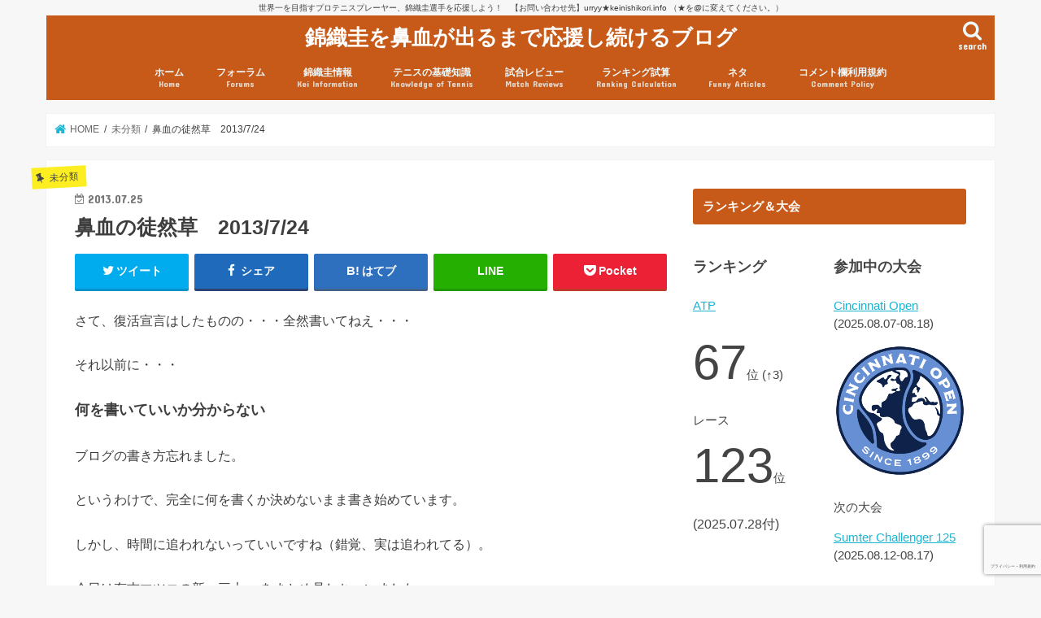

--- FILE ---
content_type: text/html; charset=UTF-8
request_url: http://www.keinishikori.info/uncategorized/essai-in-idleness-20130724.html
body_size: 48906
content:
<!doctype html>
<html lang="ja">

<head>
<meta charset="utf-8">
<meta http-equiv="X-UA-Compatible" content="IE=edge">
<title>  鼻血の徒然草　2013/7/24 | 錦織圭を鼻血が出るまで応援し続けるブログ</title>
<meta name="HandheldFriendly" content="True">
<meta name="MobileOptimized" content="320">
<meta name="viewport" content="width=device-width, initial-scale=1"/>


<link rel="pingback" href="http://www.keinishikori.info/xmlrpc.php">

<!--[if IE]>
<![endif]-->

<!-- GAタグ -->
<script>
  (function(i,s,o,g,r,a,m){i['GoogleAnalyticsObject']=r;i[r]=i[r]||function(){
  (i[r].q=i[r].q||[]).push(arguments)},i[r].l=1*new Date();a=s.createElement(o),
  m=s.getElementsByTagName(o)[0];a.async=1;a.src=g;m.parentNode.insertBefore(a,m)
  })(window,document,'script','//www.google-analytics.com/analytics.js','ga');

  ga('create', 'UA-3030546-5', 'auto');
  ga('send', 'pageview');

</script>


<meta name='robots' content='max-image-preview:large' />
	<style>img:is([sizes="auto" i], [sizes^="auto," i]) { contain-intrinsic-size: 3000px 1500px }</style>
	<link rel='dns-prefetch' href='//ajax.googleapis.com' />
<link rel='dns-prefetch' href='//fonts.googleapis.com' />
<link rel='dns-prefetch' href='//maxcdn.bootstrapcdn.com' />
<link rel="alternate" type="application/rss+xml" title="錦織圭を鼻血が出るまで応援し続けるブログ &raquo; フィード" href="https://www.keinishikori.info/feed" />
<link rel="alternate" type="application/rss+xml" title="錦織圭を鼻血が出るまで応援し続けるブログ &raquo; コメントフィード" href="https://www.keinishikori.info/comments/feed" />
<link rel="alternate" type="application/rss+xml" title="錦織圭を鼻血が出るまで応援し続けるブログ &raquo; 鼻血の徒然草　2013/7/24 のコメントのフィード" href="https://www.keinishikori.info/uncategorized/essai-in-idleness-20130724.html/feed" />
<script type="text/javascript">
/* <![CDATA[ */
window._wpemojiSettings = {"baseUrl":"https:\/\/s.w.org\/images\/core\/emoji\/16.0.1\/72x72\/","ext":".png","svgUrl":"https:\/\/s.w.org\/images\/core\/emoji\/16.0.1\/svg\/","svgExt":".svg","source":{"concatemoji":"http:\/\/www.keinishikori.info\/wp-includes\/js\/wp-emoji-release.min.js"}};
/*! This file is auto-generated */
!function(s,n){var o,i,e;function c(e){try{var t={supportTests:e,timestamp:(new Date).valueOf()};sessionStorage.setItem(o,JSON.stringify(t))}catch(e){}}function p(e,t,n){e.clearRect(0,0,e.canvas.width,e.canvas.height),e.fillText(t,0,0);var t=new Uint32Array(e.getImageData(0,0,e.canvas.width,e.canvas.height).data),a=(e.clearRect(0,0,e.canvas.width,e.canvas.height),e.fillText(n,0,0),new Uint32Array(e.getImageData(0,0,e.canvas.width,e.canvas.height).data));return t.every(function(e,t){return e===a[t]})}function u(e,t){e.clearRect(0,0,e.canvas.width,e.canvas.height),e.fillText(t,0,0);for(var n=e.getImageData(16,16,1,1),a=0;a<n.data.length;a++)if(0!==n.data[a])return!1;return!0}function f(e,t,n,a){switch(t){case"flag":return n(e,"\ud83c\udff3\ufe0f\u200d\u26a7\ufe0f","\ud83c\udff3\ufe0f\u200b\u26a7\ufe0f")?!1:!n(e,"\ud83c\udde8\ud83c\uddf6","\ud83c\udde8\u200b\ud83c\uddf6")&&!n(e,"\ud83c\udff4\udb40\udc67\udb40\udc62\udb40\udc65\udb40\udc6e\udb40\udc67\udb40\udc7f","\ud83c\udff4\u200b\udb40\udc67\u200b\udb40\udc62\u200b\udb40\udc65\u200b\udb40\udc6e\u200b\udb40\udc67\u200b\udb40\udc7f");case"emoji":return!a(e,"\ud83e\udedf")}return!1}function g(e,t,n,a){var r="undefined"!=typeof WorkerGlobalScope&&self instanceof WorkerGlobalScope?new OffscreenCanvas(300,150):s.createElement("canvas"),o=r.getContext("2d",{willReadFrequently:!0}),i=(o.textBaseline="top",o.font="600 32px Arial",{});return e.forEach(function(e){i[e]=t(o,e,n,a)}),i}function t(e){var t=s.createElement("script");t.src=e,t.defer=!0,s.head.appendChild(t)}"undefined"!=typeof Promise&&(o="wpEmojiSettingsSupports",i=["flag","emoji"],n.supports={everything:!0,everythingExceptFlag:!0},e=new Promise(function(e){s.addEventListener("DOMContentLoaded",e,{once:!0})}),new Promise(function(t){var n=function(){try{var e=JSON.parse(sessionStorage.getItem(o));if("object"==typeof e&&"number"==typeof e.timestamp&&(new Date).valueOf()<e.timestamp+604800&&"object"==typeof e.supportTests)return e.supportTests}catch(e){}return null}();if(!n){if("undefined"!=typeof Worker&&"undefined"!=typeof OffscreenCanvas&&"undefined"!=typeof URL&&URL.createObjectURL&&"undefined"!=typeof Blob)try{var e="postMessage("+g.toString()+"("+[JSON.stringify(i),f.toString(),p.toString(),u.toString()].join(",")+"));",a=new Blob([e],{type:"text/javascript"}),r=new Worker(URL.createObjectURL(a),{name:"wpTestEmojiSupports"});return void(r.onmessage=function(e){c(n=e.data),r.terminate(),t(n)})}catch(e){}c(n=g(i,f,p,u))}t(n)}).then(function(e){for(var t in e)n.supports[t]=e[t],n.supports.everything=n.supports.everything&&n.supports[t],"flag"!==t&&(n.supports.everythingExceptFlag=n.supports.everythingExceptFlag&&n.supports[t]);n.supports.everythingExceptFlag=n.supports.everythingExceptFlag&&!n.supports.flag,n.DOMReady=!1,n.readyCallback=function(){n.DOMReady=!0}}).then(function(){return e}).then(function(){var e;n.supports.everything||(n.readyCallback(),(e=n.source||{}).concatemoji?t(e.concatemoji):e.wpemoji&&e.twemoji&&(t(e.twemoji),t(e.wpemoji)))}))}((window,document),window._wpemojiSettings);
/* ]]> */
</script>
<style id='wp-emoji-styles-inline-css' type='text/css'>

	img.wp-smiley, img.emoji {
		display: inline !important;
		border: none !important;
		box-shadow: none !important;
		height: 1em !important;
		width: 1em !important;
		margin: 0 0.07em !important;
		vertical-align: -0.1em !important;
		background: none !important;
		padding: 0 !important;
	}
</style>
<link rel='stylesheet' id='wp-block-library-css' href='http://www.keinishikori.info/wp-includes/css/dist/block-library/style.min.css' type='text/css' media='all' />
<style id='classic-theme-styles-inline-css' type='text/css'>
/*! This file is auto-generated */
.wp-block-button__link{color:#fff;background-color:#32373c;border-radius:9999px;box-shadow:none;text-decoration:none;padding:calc(.667em + 2px) calc(1.333em + 2px);font-size:1.125em}.wp-block-file__button{background:#32373c;color:#fff;text-decoration:none}
</style>
<style id='global-styles-inline-css' type='text/css'>
:root{--wp--preset--aspect-ratio--square: 1;--wp--preset--aspect-ratio--4-3: 4/3;--wp--preset--aspect-ratio--3-4: 3/4;--wp--preset--aspect-ratio--3-2: 3/2;--wp--preset--aspect-ratio--2-3: 2/3;--wp--preset--aspect-ratio--16-9: 16/9;--wp--preset--aspect-ratio--9-16: 9/16;--wp--preset--color--black: #000000;--wp--preset--color--cyan-bluish-gray: #abb8c3;--wp--preset--color--white: #ffffff;--wp--preset--color--pale-pink: #f78da7;--wp--preset--color--vivid-red: #cf2e2e;--wp--preset--color--luminous-vivid-orange: #ff6900;--wp--preset--color--luminous-vivid-amber: #fcb900;--wp--preset--color--light-green-cyan: #7bdcb5;--wp--preset--color--vivid-green-cyan: #00d084;--wp--preset--color--pale-cyan-blue: #8ed1fc;--wp--preset--color--vivid-cyan-blue: #0693e3;--wp--preset--color--vivid-purple: #9b51e0;--wp--preset--gradient--vivid-cyan-blue-to-vivid-purple: linear-gradient(135deg,rgba(6,147,227,1) 0%,rgb(155,81,224) 100%);--wp--preset--gradient--light-green-cyan-to-vivid-green-cyan: linear-gradient(135deg,rgb(122,220,180) 0%,rgb(0,208,130) 100%);--wp--preset--gradient--luminous-vivid-amber-to-luminous-vivid-orange: linear-gradient(135deg,rgba(252,185,0,1) 0%,rgba(255,105,0,1) 100%);--wp--preset--gradient--luminous-vivid-orange-to-vivid-red: linear-gradient(135deg,rgba(255,105,0,1) 0%,rgb(207,46,46) 100%);--wp--preset--gradient--very-light-gray-to-cyan-bluish-gray: linear-gradient(135deg,rgb(238,238,238) 0%,rgb(169,184,195) 100%);--wp--preset--gradient--cool-to-warm-spectrum: linear-gradient(135deg,rgb(74,234,220) 0%,rgb(151,120,209) 20%,rgb(207,42,186) 40%,rgb(238,44,130) 60%,rgb(251,105,98) 80%,rgb(254,248,76) 100%);--wp--preset--gradient--blush-light-purple: linear-gradient(135deg,rgb(255,206,236) 0%,rgb(152,150,240) 100%);--wp--preset--gradient--blush-bordeaux: linear-gradient(135deg,rgb(254,205,165) 0%,rgb(254,45,45) 50%,rgb(107,0,62) 100%);--wp--preset--gradient--luminous-dusk: linear-gradient(135deg,rgb(255,203,112) 0%,rgb(199,81,192) 50%,rgb(65,88,208) 100%);--wp--preset--gradient--pale-ocean: linear-gradient(135deg,rgb(255,245,203) 0%,rgb(182,227,212) 50%,rgb(51,167,181) 100%);--wp--preset--gradient--electric-grass: linear-gradient(135deg,rgb(202,248,128) 0%,rgb(113,206,126) 100%);--wp--preset--gradient--midnight: linear-gradient(135deg,rgb(2,3,129) 0%,rgb(40,116,252) 100%);--wp--preset--font-size--small: 13px;--wp--preset--font-size--medium: 20px;--wp--preset--font-size--large: 36px;--wp--preset--font-size--x-large: 42px;--wp--preset--spacing--20: 0.44rem;--wp--preset--spacing--30: 0.67rem;--wp--preset--spacing--40: 1rem;--wp--preset--spacing--50: 1.5rem;--wp--preset--spacing--60: 2.25rem;--wp--preset--spacing--70: 3.38rem;--wp--preset--spacing--80: 5.06rem;--wp--preset--shadow--natural: 6px 6px 9px rgba(0, 0, 0, 0.2);--wp--preset--shadow--deep: 12px 12px 50px rgba(0, 0, 0, 0.4);--wp--preset--shadow--sharp: 6px 6px 0px rgba(0, 0, 0, 0.2);--wp--preset--shadow--outlined: 6px 6px 0px -3px rgba(255, 255, 255, 1), 6px 6px rgba(0, 0, 0, 1);--wp--preset--shadow--crisp: 6px 6px 0px rgba(0, 0, 0, 1);}:where(.is-layout-flex){gap: 0.5em;}:where(.is-layout-grid){gap: 0.5em;}body .is-layout-flex{display: flex;}.is-layout-flex{flex-wrap: wrap;align-items: center;}.is-layout-flex > :is(*, div){margin: 0;}body .is-layout-grid{display: grid;}.is-layout-grid > :is(*, div){margin: 0;}:where(.wp-block-columns.is-layout-flex){gap: 2em;}:where(.wp-block-columns.is-layout-grid){gap: 2em;}:where(.wp-block-post-template.is-layout-flex){gap: 1.25em;}:where(.wp-block-post-template.is-layout-grid){gap: 1.25em;}.has-black-color{color: var(--wp--preset--color--black) !important;}.has-cyan-bluish-gray-color{color: var(--wp--preset--color--cyan-bluish-gray) !important;}.has-white-color{color: var(--wp--preset--color--white) !important;}.has-pale-pink-color{color: var(--wp--preset--color--pale-pink) !important;}.has-vivid-red-color{color: var(--wp--preset--color--vivid-red) !important;}.has-luminous-vivid-orange-color{color: var(--wp--preset--color--luminous-vivid-orange) !important;}.has-luminous-vivid-amber-color{color: var(--wp--preset--color--luminous-vivid-amber) !important;}.has-light-green-cyan-color{color: var(--wp--preset--color--light-green-cyan) !important;}.has-vivid-green-cyan-color{color: var(--wp--preset--color--vivid-green-cyan) !important;}.has-pale-cyan-blue-color{color: var(--wp--preset--color--pale-cyan-blue) !important;}.has-vivid-cyan-blue-color{color: var(--wp--preset--color--vivid-cyan-blue) !important;}.has-vivid-purple-color{color: var(--wp--preset--color--vivid-purple) !important;}.has-black-background-color{background-color: var(--wp--preset--color--black) !important;}.has-cyan-bluish-gray-background-color{background-color: var(--wp--preset--color--cyan-bluish-gray) !important;}.has-white-background-color{background-color: var(--wp--preset--color--white) !important;}.has-pale-pink-background-color{background-color: var(--wp--preset--color--pale-pink) !important;}.has-vivid-red-background-color{background-color: var(--wp--preset--color--vivid-red) !important;}.has-luminous-vivid-orange-background-color{background-color: var(--wp--preset--color--luminous-vivid-orange) !important;}.has-luminous-vivid-amber-background-color{background-color: var(--wp--preset--color--luminous-vivid-amber) !important;}.has-light-green-cyan-background-color{background-color: var(--wp--preset--color--light-green-cyan) !important;}.has-vivid-green-cyan-background-color{background-color: var(--wp--preset--color--vivid-green-cyan) !important;}.has-pale-cyan-blue-background-color{background-color: var(--wp--preset--color--pale-cyan-blue) !important;}.has-vivid-cyan-blue-background-color{background-color: var(--wp--preset--color--vivid-cyan-blue) !important;}.has-vivid-purple-background-color{background-color: var(--wp--preset--color--vivid-purple) !important;}.has-black-border-color{border-color: var(--wp--preset--color--black) !important;}.has-cyan-bluish-gray-border-color{border-color: var(--wp--preset--color--cyan-bluish-gray) !important;}.has-white-border-color{border-color: var(--wp--preset--color--white) !important;}.has-pale-pink-border-color{border-color: var(--wp--preset--color--pale-pink) !important;}.has-vivid-red-border-color{border-color: var(--wp--preset--color--vivid-red) !important;}.has-luminous-vivid-orange-border-color{border-color: var(--wp--preset--color--luminous-vivid-orange) !important;}.has-luminous-vivid-amber-border-color{border-color: var(--wp--preset--color--luminous-vivid-amber) !important;}.has-light-green-cyan-border-color{border-color: var(--wp--preset--color--light-green-cyan) !important;}.has-vivid-green-cyan-border-color{border-color: var(--wp--preset--color--vivid-green-cyan) !important;}.has-pale-cyan-blue-border-color{border-color: var(--wp--preset--color--pale-cyan-blue) !important;}.has-vivid-cyan-blue-border-color{border-color: var(--wp--preset--color--vivid-cyan-blue) !important;}.has-vivid-purple-border-color{border-color: var(--wp--preset--color--vivid-purple) !important;}.has-vivid-cyan-blue-to-vivid-purple-gradient-background{background: var(--wp--preset--gradient--vivid-cyan-blue-to-vivid-purple) !important;}.has-light-green-cyan-to-vivid-green-cyan-gradient-background{background: var(--wp--preset--gradient--light-green-cyan-to-vivid-green-cyan) !important;}.has-luminous-vivid-amber-to-luminous-vivid-orange-gradient-background{background: var(--wp--preset--gradient--luminous-vivid-amber-to-luminous-vivid-orange) !important;}.has-luminous-vivid-orange-to-vivid-red-gradient-background{background: var(--wp--preset--gradient--luminous-vivid-orange-to-vivid-red) !important;}.has-very-light-gray-to-cyan-bluish-gray-gradient-background{background: var(--wp--preset--gradient--very-light-gray-to-cyan-bluish-gray) !important;}.has-cool-to-warm-spectrum-gradient-background{background: var(--wp--preset--gradient--cool-to-warm-spectrum) !important;}.has-blush-light-purple-gradient-background{background: var(--wp--preset--gradient--blush-light-purple) !important;}.has-blush-bordeaux-gradient-background{background: var(--wp--preset--gradient--blush-bordeaux) !important;}.has-luminous-dusk-gradient-background{background: var(--wp--preset--gradient--luminous-dusk) !important;}.has-pale-ocean-gradient-background{background: var(--wp--preset--gradient--pale-ocean) !important;}.has-electric-grass-gradient-background{background: var(--wp--preset--gradient--electric-grass) !important;}.has-midnight-gradient-background{background: var(--wp--preset--gradient--midnight) !important;}.has-small-font-size{font-size: var(--wp--preset--font-size--small) !important;}.has-medium-font-size{font-size: var(--wp--preset--font-size--medium) !important;}.has-large-font-size{font-size: var(--wp--preset--font-size--large) !important;}.has-x-large-font-size{font-size: var(--wp--preset--font-size--x-large) !important;}
:where(.wp-block-post-template.is-layout-flex){gap: 1.25em;}:where(.wp-block-post-template.is-layout-grid){gap: 1.25em;}
:where(.wp-block-columns.is-layout-flex){gap: 2em;}:where(.wp-block-columns.is-layout-grid){gap: 2em;}
:root :where(.wp-block-pullquote){font-size: 1.5em;line-height: 1.6;}
</style>
<link rel='stylesheet' id='bbp-default-css' href='http://www.keinishikori.info/wp-content/plugins/bbpress/templates/default/css/bbpress.min.css' type='text/css' media='all' />
<link rel='stylesheet' id='toc-screen-css' href='http://www.keinishikori.info/wp-content/plugins/table-of-contents-plus/screen.min.css' type='text/css' media='all' />
<link rel='stylesheet' id='bsp-css' href='http://www.keinishikori.info/wp-content/plugins/bbp-style-pack/css/bspstyle.css' type='text/css' media='screen' />
<link rel='stylesheet' id='dashicons-css' href='http://www.keinishikori.info/wp-includes/css/dashicons.min.css' type='text/css' media='all' />
<link rel='stylesheet' id='style-css' href='http://www.keinishikori.info/wp-content/themes/jstork/style.css' type='text/css' media='all' />
<link rel='stylesheet' id='slick-css' href='http://www.keinishikori.info/wp-content/themes/jstork/library/css/slick.css' type='text/css' media='all' />
<link rel='stylesheet' id='shortcode-css' href='http://www.keinishikori.info/wp-content/themes/jstork/library/css/shortcode.css' type='text/css' media='all' />
<link rel='stylesheet' id='gf_Concert-css' href='//fonts.googleapis.com/css?family=Concert+One' type='text/css' media='all' />
<link rel='stylesheet' id='gf_Lato-css' href='//fonts.googleapis.com/css?family=Lato' type='text/css' media='all' />
<link rel='stylesheet' id='fontawesome-css' href='//maxcdn.bootstrapcdn.com/font-awesome/4.7.0/css/font-awesome.min.css' type='text/css' media='all' />
<link rel='stylesheet' id='remodal-css' href='http://www.keinishikori.info/wp-content/themes/jstork/library/css/remodal.css' type='text/css' media='all' />
<link rel='stylesheet' id='tablepress-default-css' href='http://www.keinishikori.info/wp-content/tablepress-combined.min.css' type='text/css' media='all' />
<script type="text/javascript" src="//ajax.googleapis.com/ajax/libs/jquery/1.12.4/jquery.min.js" id="jquery-js"></script>
<link rel="https://api.w.org/" href="https://www.keinishikori.info/wp-json/" /><link rel="alternate" title="JSON" type="application/json" href="https://www.keinishikori.info/wp-json/wp/v2/posts/10375" /><link rel="EditURI" type="application/rsd+xml" title="RSD" href="https://www.keinishikori.info/xmlrpc.php?rsd" />
<link rel="canonical" href="https://www.keinishikori.info/uncategorized/essai-in-idleness-20130724.html" />
<link rel='shortlink' href='https://www.keinishikori.info/?p=10375' />
<link rel="alternate" title="oEmbed (JSON)" type="application/json+oembed" href="https://www.keinishikori.info/wp-json/oembed/1.0/embed?url=https%3A%2F%2Fwww.keinishikori.info%2Funcategorized%2Fessai-in-idleness-20130724.html" />
<link rel="alternate" title="oEmbed (XML)" type="text/xml+oembed" href="https://www.keinishikori.info/wp-json/oembed/1.0/embed?url=https%3A%2F%2Fwww.keinishikori.info%2Funcategorized%2Fessai-in-idleness-20130724.html&#038;format=xml" />
<style type="text/css">
body{color: #3E3E3E;}
a, #breadcrumb li.bc_homelink a::before, .authorbox .author_sns li a::before{color: #1BB4D3;}
a:hover{color: #E69B9B;}
.article-footer .post-categories li a,.article-footer .tags a,.accordionBtn{  background: #1BB4D3;  border-color: #1BB4D3;}
.article-footer .tags a{color:#1BB4D3; background: none;}
.article-footer .post-categories li a:hover,.article-footer .tags a:hover,.accordionBtn.active{ background:#E69B9B;  border-color:#E69B9B;}
input[type="text"],input[type="password"],input[type="datetime"],input[type="datetime-local"],input[type="date"],input[type="month"],input[type="time"],input[type="week"],input[type="number"],input[type="email"],input[type="url"],input[type="search"],input[type="tel"],input[type="color"],select,textarea,.field { background-color: #ffffff;}
.header{color: #ffffff;}
.bgfull .header,.header.bg,.header #inner-header,.menu-sp{background: #c85a19;}
#logo a{color: #ffffff;}
#g_nav .nav li a,.nav_btn,.menu-sp a,.menu-sp a,.menu-sp > ul:after{color: #edf9fc;}
#logo a:hover,#g_nav .nav li a:hover,.nav_btn:hover{color:#eeeeee;}
@media only screen and (min-width: 768px) {
.nav > li > a:after{background: #eeeeee;}
.nav ul {background: #666666;}
#g_nav .nav li ul.sub-menu li a{color: #f7f7f7;}
}
@media only screen and (max-width: 1165px) {
.site_description{background: #c85a19; color: #ffffff;}
}
#inner-content, #breadcrumb, .entry-content blockquote:before, .entry-content blockquote:after{background: #ffffff}
.top-post-list .post-list:before{background: #1BB4D3;}
.widget li a:after{color: #1BB4D3;}
.entry-content h2,.widgettitle,.accordion::before{background: #c85a19; color: #ffffff;}
.entry-content h3{border-color: #c85a19;}
.h_boader .entry-content h2{border-color: #c85a19; color: #3E3E3E;}
.h_balloon .entry-content h2:after{border-top-color: #c85a19;}
.entry-content ul li:before{ background: #c85a19;}
.entry-content ol li:before{ background: #c85a19;}
.post-list-card .post-list .eyecatch .cat-name,.top-post-list .post-list .eyecatch .cat-name,.byline .cat-name,.single .authorbox .author-newpost li .cat-name,.related-box li .cat-name,.carouselwrap .cat-name,.eyecatch .cat-name{background: #fcee21; color:  #444444;}
ul.wpp-list li a:before{background: #c85a19; color: #ffffff;}
.readmore a{border:1px solid #1BB4D3;color:#1BB4D3;}
.readmore a:hover{background:#1BB4D3;color:#fff;}
.btn-wrap a{background: #1BB4D3;border: 1px solid #1BB4D3;}
.btn-wrap a:hover{background: #E69B9B;border-color: #E69B9B;}
.btn-wrap.simple a{border:1px solid #1BB4D3;color:#1BB4D3;}
.btn-wrap.simple a:hover{background:#1BB4D3;}
.blue-btn, .comment-reply-link, #submit { background-color: #1BB4D3; }
.blue-btn:hover, .comment-reply-link:hover, #submit:hover, .blue-btn:focus, .comment-reply-link:focus, #submit:focus {background-color: #E69B9B; }
#sidebar1{color: #444444;}
.widget:not(.widget_text) a{color:#666666;}
.widget:not(.widget_text) a:hover{color:#999999;}
.bgfull #footer-top,#footer-top .inner,.cta-inner{background-color: #666666; color: #CACACA;}
.footer a,#footer-top a{color: #f7f7f7;}
#footer-top .widgettitle{color: #CACACA;}
.bgfull .footer,.footer.bg,.footer .inner {background-color: #666666;color: #CACACA;}
.footer-links li a:before{ color: #c85a19;}
.pagination a, .pagination span,.page-links a{border-color: #1BB4D3; color: #1BB4D3;}
.pagination .current,.pagination .current:hover,.page-links ul > li > span{background-color: #1BB4D3; border-color: #1BB4D3;}
.pagination a:hover, .pagination a:focus,.page-links a:hover, .page-links a:focus{background-color: #1BB4D3; color: #fff;}
</style>
<link rel="icon" href="https://www.keinishikori.info/wp-content/uploads/cropped-koi3-01-32x32.jpg" sizes="32x32" />
<link rel="icon" href="https://www.keinishikori.info/wp-content/uploads/cropped-koi3-01-192x192.jpg" sizes="192x192" />
<link rel="apple-touch-icon" href="https://www.keinishikori.info/wp-content/uploads/cropped-koi3-01-180x180.jpg" />
<meta name="msapplication-TileImage" content="https://www.keinishikori.info/wp-content/uploads/cropped-koi3-01-270x270.jpg" />
		<style type="text/css" id="wp-custom-css">
			.result {
	border: 1px dashed;
	background-color: #ffc;
	padding: 5px;
}

/* はてなブログカード */

.hatenablogcard{
  clear:both;
  width:100%;
  height:155px;
  margin:10px 0;
  max-width:680px;
}

.body {
	line-height:1.8;
}
/* コメント欄内の引用 */

a.comment_quote_link, a.comment_reply_link {
	background: #c85a19;
	color: #fff;
	padding: 5px;
	text-decoration: none;
}

.comment-content blockquote {
font-size: 0.95em;padding: 2% 4% 2%;
margin: 2.5em 0 3em;
position:relative;border: 1px solid;
opacity: .8;
filter: alpha(opacity=80);
-ms-filter: "alpha(opacity=90)";
}

.comment-content blockquote:before,
.comment-content blockquote:after {
font-family: 'FontAwesome';
position:absolute;
width:1em;
height:1em;
display:block;
padding: .2em;
text-align:center;
font-size: 1.3em;
line-height:1;
background: #fff;
}

.comment-content blockquote:before {
content:'\f10d';
left: -.2em;
top: -.3em;
}

.entry-content blockquote:after {
content:'\f10e';
right: -.2em;
bottom: -.4em;
}

.comment-content blockquote h1,
.comment-content blockquote h2,
.comment-content blockquote h3,
.comment-content blockquote h4 {
margin-top:0!important;
}

.result {
	border: 1px dashed;
	background:#ffc;
	padding: 10px;
}

.shad {
text-shadow: 
    black 2px 0px,  black -2px 0px,
    black 0px -2px, black 0px 2px,
    black 2px 2px , black -2px 2px,
    black 2px -2px, black -2px -2px,
    black 1px 2px,  black -1px 2px,
    black 1px -2px, black -1px -2px,
    black 2px 1px,  black -2px 1px,
    black 2px -1px, black -2px -1px;
}

/* コメント数表示用 */
.eyecatch .com-number{
text-align: center;
position:absolute;
top:1.8em;
right:0;
background:#fcee21;
color:#444;
font-size:0.7em;
font-weight:bold;
padding:0.1em 0.5em;
min-width:8em;
opacity: .9;
filter: alpha(opacity=90);
-ms-filter: "alpha(opacity=90)";
}

.entry-content h3 {
padding: 0.5em;/*文字周りの余白*/
color: #494949;/*文字色*/
background: #fffaf4;/*背景色*/
border-left: solid 5px #ffaf58;/*左線（実線 太さ 色）*/
}

.entry-content h4 {
border-bottom: solid 3px #ffaf58;
/*線の種類（実線） 太さ 色*/
}


/*--------------------------------------------------------
掲示板
--------------------------------------------------------*/

/*掲示板全体のスタイル*/
#bbpress-forums{
	padding-top:10px;
}

/*掲示板のパンくずリスト*/
.bbp-breadcrumb{
	font-size: 0.8em;
	font-family: "ヒラギノ角ゴ Pro W3", "Hiragino Kaku Gothic Pro", "メイリオ", Meiryo, Osaka, "ＭＳ Ｐゴシック", "MS PGothic", sans-serif;
	line-height: 1.5em;
	color: #999999;
}
.bbp-breadcrumb a{
	text-decoration: none;
	color: #999999;
}

/*掲示板内検索入力欄の位置調整*/
.bbp-search-form{
	padding-top: 20px;
	padding-bottom: 10px;
}

/*表の見出しのスタイル*/

#bbpress-forums ul li:before, .entry-content ul li ul li:before {
    content: " ";
    width: 0px;
    height: 0px;
}

.forum-titles,
.bbp-header div{
	font-size: 12px;
}

/*フォーラムタイトルのスタイル*/
.bbp-forum-title,
.bbp-topic-permalink{
	font-size: 16px;
	line-height:1.75em;
	font-weight:bold;
}

/*フォーラム説明文のスタイル*/
.bbp-forum-content{
	font-size: 14px !important;
	line-height:1.5em;
}

/*投稿からの時間表示のスタイル*/
.bbp-forum-freshness a,
.bbp-topic-freshness a{
	text-decoration: none;
}

/*アバターのスタイル*/
#bbpress-forums p.bbp-topic-meta img.avatar, #bbpress-forums ul.bbp-reply-revision-log img.avatar, #bbpress-forums ul.bbp-topic-revision-log img.avatar, #bbpress-forums div.bbp-template-notice img.avatar, #bbpress-forums .widget_display_topics img.avatar, #bbpress-forums .widget_display_replies img.avatar {
	border: 1px double #fff;
	float: none;
	margin-bottom: -3px;
	padding-right:0px;
}

/*フォーラムの状況説明枠は不要なので削除*/
.bbp-template-notice{
	display: none;	
}

/*フッターは不要なので削除*/
.bbp-footer{
	display: none;	
}

/*入力欄のスタイル*/
.bbp-form{
	background-color: #FFF;
}

/*入力欄の幅をレスポンシブデザインに対応*/
.bbp-form input{
	width:90%;
}

/*入力欄のタイトルのスタイル*/
.bbp-form legend{
	background-color: #FFF;
	border-radius:6px;
}

/*「これらの HTML とタグ、属性を使用できます:」の部分は不要なので非表示*/
.form-allowed-tags{
	display: none;	
}

/*送信ボタンの位置、スタイル調整*/
.bbp-submit-wrapper {
	width:100%;
	text-align: center;
	margin-bottom: 20px;
}
.bbp-submit-wrapper button {
	text-align: center;
	font-size:14px;
	width:100px;
}

/*アバターのスタイル調整*/
#bbpress-forums div.bbp-forum-author img.avatar, #bbpress-forums div.bbp-topic-author img.avatar, #bbpress-forums div.bbp-reply-author img.avatar {
	margin: 12px auto 4px;
	max-width: 40px;
}
#bbpress-forums .reply a {
    background: none;
    padding-left: 0px;
}

/*本文の文字スタイル*/
.bbp-reply-content{
	font-size:14px;
}

/*ユーザーページ：h1非表示*/
.bbp-user-page h1.section-title{
	display: none;	
}

/*ユーザーページ：アバターのスタイル調整*/
#bbpress-forums #bbp-single-user-details #bbp-user-navigation li.current a {
	background: none;
}
.bbpress .vcard a img{
	max-height:80px !important;
	max-width:80px !important;
}
#bbp-user-navigation{
	clear: both;
}

/*ユーザーページ：プロフィールの文字スタイル*/
.bbp-user-page h2.entry-title{
	background-color:#FFF5DF;
	padding-left: 0px;
	border-color: #FFF5DF;
}
.bbp-user-page h2.entry-title::before{
	border: none;
}

/*掲示板のみ、独自に設定していたコンテンツ下の破線を非表示*/
.bbpress .section-wrap {
	border: none;
}		</style>
						<style type="text/css" id="c4wp-checkout-css">
					.woocommerce-checkout .c4wp_captcha_field {
						margin-bottom: 10px;
						margin-top: 15px;
						position: relative;
						display: inline-block;
					}
				</style>
								<style type="text/css" id="c4wp-v3-lp-form-css">
					.login #login, .login #lostpasswordform {
						min-width: 350px !important;
					}
					.wpforms-field-c4wp iframe {
						width: 100% !important;
					}
				</style>
							<style type="text/css" id="c4wp-v3-lp-form-css">
				.login #login, .login #lostpasswordform {
					min-width: 350px !important;
				}
				.wpforms-field-c4wp iframe {
					width: 100% !important;
				}
			</style>
			</head>

<body class="wp-singular post-template-default single single-post postid-10375 single-format-standard wp-theme-jstork metaslider-plugin bg pannavi_on h_default sidebarright undo_off">
	
<script type="text/javascript" id="bbp-swap-no-js-body-class">
	document.body.className = document.body.className.replace( 'bbp-no-js', 'bbp-js' );
</script>

<div id="container">

<p class="site_description">世界一を目指すプロテニスプレーヤー、錦織圭選手を応援しよう！　【お問い合わせ先】urryy★keinishikori.info （★を@に変えてください。）</p><header class="header animated fadeIn headercenter" role="banner">
<div id="inner-header" class="wrap cf">
<div id="logo" class="gf fs_s">
<p class="h1 text"><a href="https://www.keinishikori.info">錦織圭を鼻血が出るまで応援し続けるブログ</a></p>
</div>

<a href="#searchbox" data-remodal-target="searchbox" class="nav_btn search_btn"><span class="text gf">search</span></a>

<nav id="g_nav" role="navigation">
<ul id="menu-primary" class="nav top-nav cf"><li id="menu-item-62021" class="menu-item menu-item-type-custom menu-item-object-custom menu-item-62021"><a href="http://www.keinishikori.info">ホーム<span class="gf">Home</span></a></li>
<li id="menu-item-20534" class="menu-item menu-item-type-custom menu-item-object-custom menu-item-has-children menu-item-20534"><a href="http://www.keinishikori.info/forums">フォーラム<span class="gf">Forums</span></a>
<ul class="sub-menu">
	<li id="menu-item-20849" class="menu-item menu-item-type-post_type menu-item-object-forum menu-item-20849"><a href="https://www.keinishikori.info/forums/forum/jplayers">日本選手情報</a></li>
	<li id="menu-item-20848" class="menu-item menu-item-type-post_type menu-item-object-forum menu-item-20848"><a href="https://www.keinishikori.info/forums/forum/lab">鼻血ブログラボ</a></li>
	<li id="menu-item-33540" class="menu-item menu-item-type-post_type menu-item-object-forum menu-item-33540"><a href="https://www.keinishikori.info/forums/forum/%e9%bc%bb%e8%a1%80%e3%83%96%e3%83%ad%e3%82%b0%e5%88%86%e6%9e%90%e7%8f%ad">鼻血ブログ分析班</a></li>
</ul>
</li>
<li id="menu-item-19228" class="menu-item menu-item-type-post_type menu-item-object-page menu-item-has-children menu-item-19228"><a href="https://www.keinishikori.info/keiinfo">錦織圭情報<span class="gf">Kei Information</span></a>
<ul class="sub-menu">
	<li id="menu-item-19229" class="menu-item menu-item-type-post_type menu-item-object-page menu-item-19229"><a href="https://www.keinishikori.info/keiinfo/message-from-kei">Kei&#8217;s Message</a></li>
	<li id="menu-item-19236" class="menu-item menu-item-type-post_type menu-item-object-page menu-item-19236"><a href="https://www.keinishikori.info/keiinfo/profile">錦織圭プロフィール</a></li>
	<li id="menu-item-19237" class="menu-item menu-item-type-post_type menu-item-object-page menu-item-19237"><a href="https://www.keinishikori.info/keiinfo/career">錦織圭 戦績</a></li>
	<li id="menu-item-19235" class="menu-item menu-item-type-post_type menu-item-object-page menu-item-19235"><a href="https://www.keinishikori.info/keiinfo/ranking-history">ランキング推移</a></li>
	<li id="menu-item-19233" class="menu-item menu-item-type-post_type menu-item-object-page menu-item-19233"><a href="https://www.keinishikori.info/keiinfo/goods">錦織圭関連グッズ</a></li>
	<li id="menu-item-19234" class="menu-item menu-item-type-post_type menu-item-object-page menu-item-19234"><a href="https://www.keinishikori.info/keiinfo/hanaji-boo-matches">鼻血が出た試合まとめ（2025年1月16日現在）</a></li>
	<li id="menu-item-19230" class="menu-item menu-item-type-post_type menu-item-object-page menu-item-19230"><a href="https://www.keinishikori.info/keiinfo/just-you-wait-list">次は見とけリスト（2021年8月10日時点）</a></li>
</ul>
</li>
<li id="menu-item-19222" class="menu-item menu-item-type-post_type menu-item-object-page menu-item-has-children menu-item-19222"><a href="https://www.keinishikori.info/basic-knowledge-of-tennis">テニスの基礎知識<span class="gf">Knowledge of Tennis</span></a>
<ul class="sub-menu">
	<li id="menu-item-19226" class="menu-item menu-item-type-post_type menu-item-object-page menu-item-19226"><a href="https://www.keinishikori.info/basic-knowledge-of-tennis/atpstructure">ツアーの構造</a></li>
	<li id="menu-item-19223" class="menu-item menu-item-type-post_type menu-item-object-page menu-item-19223"><a href="https://www.keinishikori.info/basic-knowledge-of-tennis/atp%e3%83%84%e3%82%a2%e3%83%bc-%e3%83%9d%e3%82%a4%e3%83%b3%e3%83%88%e8%a1%a8">ATPツアー ポイント表</a></li>
	<li id="menu-item-19227" class="menu-item menu-item-type-post_type menu-item-object-page menu-item-19227"><a href="https://www.keinishikori.info/basic-knowledge-of-tennis/infoget">テニス情報入手法</a></li>
</ul>
</li>
<li id="menu-item-62027" class="menu-item menu-item-type-taxonomy menu-item-object-category menu-item-62027"><a href="https://www.keinishikori.info/category/review">試合レビュー<span class="gf">Match Reviews</span></a></li>
<li id="menu-item-62028" class="menu-item menu-item-type-taxonomy menu-item-object-category menu-item-62028"><a href="https://www.keinishikori.info/category/rankingcalc">ランキング試算<span class="gf">Ranking Calculation</span></a></li>
<li id="menu-item-62032" class="menu-item menu-item-type-taxonomy menu-item-object-category menu-item-62032"><a href="https://www.keinishikori.info/category/funny">ネタ<span class="gf">Funny Articles</span></a></li>
<li id="menu-item-62024" class="menu-item menu-item-type-post_type menu-item-object-page menu-item-62024"><a href="https://www.keinishikori.info/notice">コメント欄利用規約<span class="gf">Comment Policy</span></a></li>
</ul></nav>

<a href="#spnavi" data-remodal-target="spnavi" class="nav_btn"><span class="text gf">menu</span></a>



</div>
</header>

<div class="remodal" data-remodal-id="spnavi" data-remodal-options="hashTracking:false">
<button data-remodal-action="close" class="remodal-close"><span class="text gf">CLOSE</span></button>
<div id="search-6" class="widget widget_search"><form role="search" method="get" id="searchform" class="searchform cf" action="https://www.keinishikori.info/" >
		<input type="search" placeholder="検索する" value="" name="s" id="s" />
		<button type="submit" id="searchsubmit" ><i class="fa fa-search"></i></button>
		</form></div><div id="categories-8" class="widget widget_categories"><h4 class="widgettitle"><span>カテゴリー</span></h4><form action="https://www.keinishikori.info" method="get"><label class="screen-reader-text" for="cat">カテゴリー</label><select  name='cat' id='cat' class='postform'>
	<option value='-1'>カテゴリーを選択</option>
	<option class="level-0" value="5">200802デルレイビーチ&nbsp;&nbsp;(16)</option>
	<option class="level-0" value="110">200805イズミールCH&nbsp;&nbsp;(9)</option>
	<option class="level-0" value="26">200805全仏&nbsp;&nbsp;(19)</option>
	<option class="level-0" value="113">200806queens&nbsp;&nbsp;(8)</option>
	<option class="level-0" value="111">200806SurbitonCH&nbsp;&nbsp;(4)</option>
	<option class="level-0" value="109">200806ウィンブルドン&nbsp;&nbsp;(20)</option>
	<option class="level-0" value="114">200806ノッティンガム&nbsp;&nbsp;(7)</option>
	<option class="level-0" value="119">200808USオープン&nbsp;&nbsp;(36)</option>
	<option class="level-0" value="115">200808北京オリンピック&nbsp;&nbsp;(17)</option>
	<option class="level-0" value="120">200809AIG&nbsp;&nbsp;(21)</option>
	<option class="level-0" value="121">200810ストックホルム&nbsp;&nbsp;(15)</option>
	<option class="level-0" value="123">200810バーゼル&nbsp;&nbsp;(3)</option>
	<option class="level-0" value="18">2008インディアンウェルスAMS&nbsp;&nbsp;(11)</option>
	<option class="level-0" value="12">2008サンノゼ（SAP Op）&nbsp;&nbsp;(5)</option>
	<option class="level-0" value="20">2008サンライズCH&nbsp;&nbsp;(10)</option>
	<option class="level-0" value="25">2008バミューダCH&nbsp;&nbsp;(10)</option>
	<option class="level-0" value="24">2008ヒューストン&nbsp;&nbsp;(5)</option>
	<option class="level-0" value="19">2008マイアミAMS&nbsp;&nbsp;(5)</option>
	<option class="level-0" value="13">2008メンフィス（RMK選手権）&nbsp;&nbsp;(4)</option>
	<option class="level-0" value="127">200901オークランド&nbsp;&nbsp;(3)</option>
	<option class="level-0" value="125">200901ブリスベン&nbsp;&nbsp;(17)</option>
	<option class="level-0" value="128">200901全豪&nbsp;&nbsp;(14)</option>
	<option class="level-0" value="130">200902サンノゼ&nbsp;&nbsp;(11)</option>
	<option class="level-0" value="132">200902メンフィス&nbsp;&nbsp;(3)</option>
	<option class="level-0" value="135">200903インディアンウェルス&nbsp;&nbsp;(13)</option>
	<option class="level-0" value="133">200903デ杯中国戦&nbsp;&nbsp;(9)</option>
	<option class="level-0" value="136">200906クイーンズ&nbsp;&nbsp;(1)</option>
	<option class="level-0" value="140">2009Finals&nbsp;&nbsp;(8)</option>
	<option class="level-0" value="139">2009楽天オープン&nbsp;&nbsp;(12)</option>
	<option class="level-0" value="199">201001全豪&nbsp;&nbsp;(9)</option>
	<option class="level-0" value="201">201002デルレイビーチ&nbsp;&nbsp;(11)</option>
	<option class="level-0" value="205">201004バトンルージュ&nbsp;&nbsp;(6)</option>
	<option class="level-0" value="208">201005サバンナCH&nbsp;&nbsp;(13)</option>
	<option class="level-0" value="209">201005サラソタCH&nbsp;&nbsp;(11)</option>
	<option class="level-0" value="206">201005全仏オープン&nbsp;&nbsp;(15)</option>
	<option class="level-0" value="212">201006イーストボーン&nbsp;&nbsp;(8)</option>
	<option class="level-0" value="211">201006ウィンブルドン&nbsp;&nbsp;(15)</option>
	<option class="level-0" value="210">201006クイーンズ&nbsp;&nbsp;(5)</option>
	<option class="level-0" value="215">201007ロサンゼルス&nbsp;&nbsp;(6)</option>
	<option class="level-0" value="218">201008USオープン&nbsp;&nbsp;(20)</option>
	<option class="level-0" value="217">201008ビンガムトンCH&nbsp;&nbsp;(8)</option>
	<option class="level-0" value="216">201008ワシントン&nbsp;&nbsp;(5)</option>
	<option class="level-0" value="220">201009クアラルンプール&nbsp;&nbsp;(7)</option>
	<option class="level-0" value="222">201010上海&nbsp;&nbsp;(2)</option>
	<option class="level-0" value="214">201010楽天オープン&nbsp;&nbsp;(13)</option>
	<option class="level-0" value="223">201011シャーロッツビルCH&nbsp;&nbsp;(6)</option>
	<option class="level-0" value="225">201011シャンペーンCH&nbsp;&nbsp;(2)</option>
	<option class="level-0" value="207">2010タラハシーCH&nbsp;&nbsp;(6)</option>
	<option class="level-0" value="224">2010ノックスビルCH&nbsp;&nbsp;(6)</option>
	<option class="level-0" value="227">201101WTCAdelaide&nbsp;&nbsp;(2)</option>
	<option class="level-0" value="226">201101チェンナイ&nbsp;&nbsp;(7)</option>
	<option class="level-0" value="228">201101全豪オープン&nbsp;&nbsp;(10)</option>
	<option class="level-0" value="229">201102サンノゼ&nbsp;&nbsp;(6)</option>
	<option class="level-0" value="231">201102デルレイビーチ&nbsp;&nbsp;(9)</option>
	<option class="level-0" value="230">201102メンフィス&nbsp;&nbsp;(3)</option>
	<option class="level-0" value="232">201103インディアンウェルス&nbsp;&nbsp;(1)</option>
	<option class="level-0" value="233">201103マイアミ&nbsp;&nbsp;(5)</option>
	<option class="level-0" value="235">201104バルセロナ&nbsp;&nbsp;(5)</option>
	<option class="level-0" value="234">201104ヒューストン&nbsp;&nbsp;(11)</option>
	<option class="level-0" value="236">201104ベオグラード&nbsp;&nbsp;(2)</option>
	<option class="level-0" value="237">201105マドリッド&nbsp;&nbsp;(2)</option>
	<option class="level-0" value="238">201105ローマ&nbsp;&nbsp;(5)</option>
	<option class="level-0" value="239">201105全仏&nbsp;&nbsp;(8)</option>
	<option class="level-0" value="241">201106イーストボーン&nbsp;&nbsp;(7)</option>
	<option class="level-0" value="242">201106ウィンブルドン&nbsp;&nbsp;(6)</option>
	<option class="level-0" value="240">201106クイーンズ&nbsp;&nbsp;(2)</option>
	<option class="level-0" value="244">201107アトランタ&nbsp;&nbsp;(1)</option>
	<option class="level-0" value="247">201108USOPEN&nbsp;&nbsp;(4)</option>
	<option class="level-0" value="246">201108Winston-Salem&nbsp;&nbsp;(9)</option>
	<option class="level-0" value="245">201108シンシナティMS&nbsp;&nbsp;(3)</option>
	<option class="level-0" value="248">201109Kuala Lumpur&nbsp;&nbsp;(5)</option>
	<option class="level-0" value="252">201110Basel500&nbsp;&nbsp;(9)</option>
	<option class="level-0" value="250">201110上海MS&nbsp;&nbsp;(6)</option>
	<option class="level-0" value="249">201110楽天オープン&nbsp;&nbsp;(2)</option>
	<option class="level-0" value="253">201111パリ&nbsp;&nbsp;(3)</option>
	<option class="level-0" value="243">2011デビスカップ&nbsp;&nbsp;(8)</option>
	<option class="level-0" value="255">201201ブリスベン&nbsp;&nbsp;(2)</option>
	<option class="level-0" value="259">201201全豪オープン&nbsp;&nbsp;(10)</option>
	<option class="level-0" value="270">201202アカプルコ&nbsp;&nbsp;(1)</option>
	<option class="level-0" value="264">201202デ杯クロアチア戦&nbsp;&nbsp;(8)</option>
	<option class="level-0" value="267">201202ブエノスアイレス&nbsp;&nbsp;(7)</option>
	<option class="level-0" value="271">201203インディアンウェルズMS&nbsp;&nbsp;(2)</option>
	<option class="level-0" value="272">201203マイアミMS&nbsp;&nbsp;(9)</option>
	<option class="level-0" value="275">201204バロセロナ&nbsp;&nbsp;(7)</option>
	<option class="level-0" value="274">201204モンテカルロ&nbsp;&nbsp;(6)</option>
	<option class="level-0" value="276">201206ウィンブルドン&nbsp;&nbsp;(9)</option>
	<option class="level-0" value="279">201207アトランタ&nbsp;&nbsp;(3)</option>
	<option class="level-0" value="278">201207ニューポート&nbsp;&nbsp;(6)</option>
	<option class="level-0" value="280">201207ロンドン五輪&nbsp;&nbsp;(10)</option>
	<option class="level-0" value="282">201208シンシナチMS&nbsp;&nbsp;(7)</option>
	<option class="level-0" value="281">201208トロントマスターズ&nbsp;&nbsp;(2)</option>
	<option class="level-0" value="283">201208全米オープン&nbsp;&nbsp;(14)</option>
	<option class="level-0" value="285">201209クアラルンプール&nbsp;&nbsp;(7)</option>
	<option class="level-0" value="273">201209デ杯プレーオフ&nbsp;&nbsp;(6)</option>
	<option class="level-0" value="287">201210ジャパンオープン&nbsp;&nbsp;(17)</option>
	<option class="level-0" value="289">201210パリマスターズ&nbsp;&nbsp;(6)</option>
	<option class="level-0" value="288">201210上海MS&nbsp;&nbsp;(4)</option>
	<option class="level-0" value="290">201301ブリスベン&nbsp;&nbsp;(12)</option>
	<option class="level-0" value="291">201301全豪オープン&nbsp;&nbsp;(15)</option>
	<option class="level-0" value="294">201302デルレイビーチ&nbsp;&nbsp;(3)</option>
	<option class="level-0" value="293">201302メンフィス&nbsp;&nbsp;(11)</option>
	<option class="level-0" value="295">201303インディアン・ウェルズ&nbsp;&nbsp;(5)</option>
	<option class="level-0" value="296">201303マイアミ&nbsp;&nbsp;(7)</option>
	<option class="level-0" value="298">201304バルセロナ&nbsp;&nbsp;(6)</option>
	<option class="level-0" value="299">201305マドリッド・ローマ&nbsp;&nbsp;(14)</option>
	<option class="level-0" value="301">201305全仏オープン&nbsp;&nbsp;(10)</option>
	<option class="level-0" value="302">201306ハレ&nbsp;&nbsp;(3)</option>
	<option class="level-0" value="303">201306全英&nbsp;&nbsp;(6)</option>
	<option class="level-0" value="304">201307ワシントン&nbsp;&nbsp;(3)</option>
	<option class="level-0" value="306">201308シンシナティ&nbsp;&nbsp;(2)</option>
	<option class="level-0" value="305">201308モントリオール&nbsp;&nbsp;(5)</option>
	<option class="level-0" value="307">201308全米&nbsp;&nbsp;(3)</option>
	<option class="level-0" value="308">201309デ杯コロンビア戦&nbsp;&nbsp;(4)</option>
	<option class="level-0" value="312">201310バーゼル&nbsp;&nbsp;(5)</option>
	<option class="level-0" value="314">201310パリ&nbsp;&nbsp;(6)</option>
	<option class="level-0" value="311">201310上海&nbsp;&nbsp;(6)</option>
	<option class="level-0" value="309">201310東京&nbsp;&nbsp;(8)</option>
	<option class="level-0" value="315">201401ブリスベン&nbsp;&nbsp;(8)</option>
	<option class="level-0" value="316">201401全豪&nbsp;&nbsp;(9)</option>
	<option class="level-0" value="319">201402デルレイビーチ&nbsp;&nbsp;(3)</option>
	<option class="level-0" value="317">201402デ杯カナダ戦&nbsp;&nbsp;(6)</option>
	<option class="level-0" value="318">201402メンフィス&nbsp;&nbsp;(10)</option>
	<option class="level-0" value="320">201403インディアンウェルズ&nbsp;&nbsp;(5)</option>
	<option class="level-0" value="321">201403マイアミ&nbsp;&nbsp;(11)</option>
	<option class="level-0" value="322">201404デ杯チェコ戦&nbsp;&nbsp;(3)</option>
	<option class="level-0" value="323">201404バルセロナ&nbsp;&nbsp;(10)</option>
	<option class="level-0" value="324">201404マドリッド&nbsp;&nbsp;(14)</option>
	<option class="level-0" value="325">201405ローマ&nbsp;&nbsp;(1)</option>
	<option class="level-0" value="326">201405全仏&nbsp;&nbsp;(6)</option>
	<option class="level-0" value="330">201406ウィンブルドン&nbsp;&nbsp;(12)</option>
	<option class="level-0" value="327">201406ハレ&nbsp;&nbsp;(5)</option>
	<option class="level-0" value="331">201407ワシントン&nbsp;&nbsp;(6)</option>
	<option class="level-0" value="332">201408全米&nbsp;&nbsp;(19)</option>
	<option class="level-0" value="333">201409クアラルンプール&nbsp;&nbsp;(9)</option>
	<option class="level-0" value="334">201409東京&nbsp;&nbsp;(10)</option>
	<option class="level-0" value="338">201410パリMS&nbsp;&nbsp;(9)</option>
	<option class="level-0" value="336">201410バレンシア&nbsp;&nbsp;(1)</option>
	<option class="level-0" value="335">201410上海&nbsp;&nbsp;(1)</option>
	<option class="level-0" value="339">201411ファイナル&nbsp;&nbsp;(11)</option>
	<option class="level-0" value="341">201501ブリスベン&nbsp;&nbsp;(7)</option>
	<option class="level-0" value="340">201501全豪&nbsp;&nbsp;(16)</option>
	<option class="level-0" value="343">201502アカプルコ&nbsp;&nbsp;(11)</option>
	<option class="level-0" value="342">201502メンフィス&nbsp;&nbsp;(10)</option>
	<option class="level-0" value="345">201503インディアンウェルズ&nbsp;&nbsp;(6)</option>
	<option class="level-0" value="344">201503デ杯カナダ戦&nbsp;&nbsp;(5)</option>
	<option class="level-0" value="346">201503マイアミ&nbsp;&nbsp;(8)</option>
	<option class="level-0" value="347">201504バルセロナ&nbsp;&nbsp;(12)</option>
	<option class="level-0" value="348">201505マドリッド&nbsp;&nbsp;(11)</option>
	<option class="level-0" value="349">201505ローマ&nbsp;&nbsp;(6)</option>
	<option class="level-0" value="350">201505全仏&nbsp;&nbsp;(8)</option>
	<option class="level-0" value="353">201506ウィンブルドン&nbsp;&nbsp;(8)</option>
	<option class="level-0" value="352">201506ハレ&nbsp;&nbsp;(8)</option>
	<option class="level-0" value="359">201508シンシナティ&nbsp;&nbsp;(1)</option>
	<option class="level-0" value="358">201508モントリオール&nbsp;&nbsp;(9)</option>
	<option class="level-0" value="356">201508ワシントン&nbsp;&nbsp;(10)</option>
	<option class="level-0" value="360">201508全米&nbsp;&nbsp;(10)</option>
	<option class="level-0" value="354">201509デ杯WG PO コロンビア戦&nbsp;&nbsp;(6)</option>
	<option class="level-0" value="364">201510shanghai&nbsp;&nbsp;(5)</option>
	<option class="level-0" value="363">201510東京&nbsp;&nbsp;(11)</option>
	<option class="level-0" value="374">201511WTF&nbsp;&nbsp;(9)</option>
	<option class="level-0" value="376">201511ドリームテニスARIAKE&nbsp;&nbsp;(1)</option>
	<option class="level-0" value="375">201511パリ&nbsp;&nbsp;(4)</option>
	<option class="level-0" value="362">201512IPTL&nbsp;&nbsp;(6)</option>
	<option class="level-0" value="378">201601クーヨン&nbsp;&nbsp;(1)</option>
	<option class="level-0" value="377">201601ブリスベン&nbsp;&nbsp;(5)</option>
	<option class="level-0" value="379">201601全豪&nbsp;&nbsp;(23)</option>
	<option class="level-0" value="381">201602アカプルコ&nbsp;&nbsp;(5)</option>
	<option class="level-0" value="380">201602メンフィス&nbsp;&nbsp;(12)</option>
	<option class="level-0" value="384">201603インディアンウェルズ&nbsp;&nbsp;(9)</option>
	<option class="level-0" value="383">201603デ杯イギリス戦&nbsp;&nbsp;(3)</option>
	<option class="level-0" value="385">201603マイアミ&nbsp;&nbsp;(20)</option>
	<option class="level-0" value="387">201604バルセロナ&nbsp;&nbsp;(14)</option>
	<option class="level-0" value="388">201604マドリッド&nbsp;&nbsp;(8)</option>
	<option class="level-0" value="389">201605rome&nbsp;&nbsp;(6)</option>
	<option class="level-0" value="390">201605全仏&nbsp;&nbsp;(9)</option>
	<option class="level-0" value="391">201606halle&nbsp;&nbsp;(3)</option>
	<option class="level-0" value="392">201606wimbledon&nbsp;&nbsp;(9)</option>
	<option class="level-0" value="398">201610バーゼル&nbsp;&nbsp;(2)</option>
	<option class="level-0" value="395">2016cincinatti&nbsp;&nbsp;(7)</option>
	<option class="level-0" value="404">2016IPTL&nbsp;&nbsp;(5)</option>
	<option class="level-0" value="397">2016japanopen&nbsp;&nbsp;(1)</option>
	<option class="level-0" value="394">2016rio-olympic&nbsp;&nbsp;(8)</option>
	<option class="level-0" value="393">2016toronto&nbsp;&nbsp;(10)</option>
	<option class="level-0" value="399">2016WTF&nbsp;&nbsp;(6)</option>
	<option class="level-0" value="396">2016全米&nbsp;&nbsp;(11)</option>
	<option class="level-0" value="406">201701全豪&nbsp;&nbsp;(9)</option>
	<option class="level-0" value="407">201702rio&nbsp;&nbsp;(2)</option>
	<option class="level-0" value="411">201705geneva&nbsp;&nbsp;(2)</option>
	<option class="level-0" value="410">201705rome&nbsp;&nbsp;(1)</option>
	<option class="level-0" value="412">201705全仏&nbsp;&nbsp;(22)</option>
	<option class="level-0" value="413">201706Halle&nbsp;&nbsp;(3)</option>
	<option class="level-0" value="414">201707wimbledon&nbsp;&nbsp;(8)</option>
	<option class="level-0" value="415">201707ワシントン&nbsp;&nbsp;(11)</option>
	<option class="level-0" value="418">201708cincinatti&nbsp;&nbsp;(2)</option>
	<option class="level-0" value="416">201708montreal&nbsp;&nbsp;(4)</option>
	<option class="level-0" value="426">201708全米&nbsp;&nbsp;(6)</option>
	<option class="level-0" value="429">201709デ杯プレーオフ&nbsp;&nbsp;(2)</option>
	<option class="level-0" value="405">2017brisbane&nbsp;&nbsp;(11)</option>
	<option class="level-0" value="408">2017indianwells&nbsp;&nbsp;(6)</option>
	<option class="level-0" value="409">2017miami&nbsp;&nbsp;(10)</option>
	<option class="level-0" value="445">2017ドリームテニス&nbsp;&nbsp;(2)</option>
	<option class="level-0" value="444">2017東京&nbsp;&nbsp;(1)</option>
	<option class="level-0" value="447">201801ダラスCH&nbsp;&nbsp;(10)</option>
	<option class="level-0" value="446">201801ニューポートビーチCH&nbsp;&nbsp;(3)</option>
	<option class="level-0" value="450">201802アカプルコ&nbsp;&nbsp;(2)</option>
	<option class="level-0" value="448">201802ニューヨーク&nbsp;&nbsp;(7)</option>
	<option class="level-0" value="452">201803マイアミ&nbsp;&nbsp;(4)</option>
	<option class="level-0" value="454">201804バルセロナ&nbsp;&nbsp;(2)</option>
	<option class="level-0" value="453">201804モンテカルロ&nbsp;&nbsp;(9)</option>
	<option class="level-0" value="455">201805マドリード&nbsp;&nbsp;(2)</option>
	<option class="level-0" value="456">201805ローマ&nbsp;&nbsp;(7)</option>
	<option class="level-0" value="457">201805全仏&nbsp;&nbsp;(3)</option>
	<option class="level-0" value="459">201807Wimbledon&nbsp;&nbsp;(2)</option>
	<option class="level-0" value="461">201808cincinnati&nbsp;&nbsp;(1)</option>
	<option class="level-0" value="462">201808USOpen&nbsp;&nbsp;(7)</option>
	<option class="level-0" value="463">201809メス&nbsp;&nbsp;(5)</option>
	<option class="level-0" value="475">201810paris&nbsp;&nbsp;(2)</option>
	<option class="level-0" value="469">201810shanghai&nbsp;&nbsp;(6)</option>
	<option class="level-0" value="471">201810ウィーン&nbsp;&nbsp;(17)</option>
	<option class="level-0" value="468">201810東京&nbsp;&nbsp;(10)</option>
	<option class="level-0" value="474">201811WTF&nbsp;&nbsp;(10)</option>
	<option class="level-0" value="458">2018Halle&nbsp;&nbsp;(3)</option>
	<option class="level-0" value="451">2018indianwells&nbsp;&nbsp;(2)</option>
	<option class="level-0" value="460">2018washington&nbsp;&nbsp;(2)</option>
	<option class="level-0" value="477">201901brisbane&nbsp;&nbsp;(13)</option>
	<option class="level-0" value="482">201901全豪&nbsp;&nbsp;(13)</option>
	<option class="level-0" value="485">201902rotterdam&nbsp;&nbsp;(10)</option>
	<option class="level-0" value="488">201902ドバイ&nbsp;&nbsp;(4)</option>
	<option class="level-0" value="489">201903indianwells&nbsp;&nbsp;(6)</option>
	<option class="level-0" value="491">201904barcelona&nbsp;&nbsp;(5)</option>
	<option class="level-0" value="490">201904montecarlo&nbsp;&nbsp;(3)</option>
	<option class="level-0" value="492">201905madrid&nbsp;&nbsp;(2)</option>
	<option class="level-0" value="493">201905rome&nbsp;&nbsp;(1)</option>
	<option class="level-0" value="494">201905全仏&nbsp;&nbsp;(6)</option>
	<option class="level-0" value="495">2019wimbledon&nbsp;&nbsp;(12)</option>
	<option class="level-0" value="496">2019全米&nbsp;&nbsp;(2)</option>
	<option class="level-0" value="497">202002デ杯エクアドル戦&nbsp;&nbsp;(1)</option>
	<option class="level-0" value="509">202003marseille&nbsp;&nbsp;(1)</option>
	<option class="level-0" value="501">202009ハンブルク&nbsp;&nbsp;(2)</option>
	<option class="level-0" value="500">202009ローマ&nbsp;&nbsp;(8)</option>
	<option class="level-0" value="502">202009全仏&nbsp;&nbsp;(5)</option>
	<option class="level-0" value="503">202010アントワープ&nbsp;&nbsp;(1)</option>
	<option class="level-0" value="504">202010ウィーン&nbsp;&nbsp;(1)</option>
	<option class="level-0" value="505">202010パリ&nbsp;&nbsp;(1)</option>
	<option class="level-0" value="499">2020kitzbuhel&nbsp;&nbsp;(6)</option>
	<option class="level-0" value="498">2020マドリッド（バーチャル）&nbsp;&nbsp;(3)</option>
	<option class="level-0" value="511">202103ドバイ&nbsp;&nbsp;(9)</option>
	<option class="level-0" value="512">202103マイアミ&nbsp;&nbsp;(4)</option>
	<option class="level-0" value="510">202103マルセイユ&nbsp;&nbsp;(1)</option>
	<option class="level-0" value="508">202103ロッテルダム&nbsp;&nbsp;(4)</option>
	<option class="level-0" value="514">202104バルセロナ&nbsp;&nbsp;(3)</option>
	<option class="level-0" value="515">202105マドリード&nbsp;&nbsp;(2)</option>
	<option class="level-0" value="517">202105全仏&nbsp;&nbsp;(10)</option>
	<option class="level-0" value="518">202106halle&nbsp;&nbsp;(5)</option>
	<option class="level-0" value="519">202106wimbledon&nbsp;&nbsp;(3)</option>
	<option class="level-0" value="521">202107東京五輪&nbsp;&nbsp;(10)</option>
	<option class="level-0" value="523">202108トロント&nbsp;&nbsp;(2)</option>
	<option class="level-0" value="522">202108ワシントン&nbsp;&nbsp;(10)</option>
	<option class="level-0" value="524">202108全米&nbsp;&nbsp;(5)</option>
	<option class="level-0" value="525">202109サンディエゴ&nbsp;&nbsp;(1)</option>
	<option class="level-0" value="506">2021ATPcup&nbsp;&nbsp;(1)</option>
	<option class="level-0" value="526">2021indianwells&nbsp;&nbsp;(3)</option>
	<option class="level-0" value="516">2021rome&nbsp;&nbsp;(3)</option>
	<option class="level-0" value="507">2021全豪&nbsp;&nbsp;(2)</option>
	<option class="level-0" value="527">2022楽天オープン&nbsp;&nbsp;(2)</option>
	<option class="level-0" value="530">202306Palmas del Mar&nbsp;&nbsp;(2)</option>
	<option class="level-0" value="531">202307Bloomfield Hills CH&nbsp;&nbsp;(5)</option>
	<option class="level-0" value="533">202307アトランタ&nbsp;&nbsp;(4)</option>
	<option class="level-0" value="532">202307シカゴCH&nbsp;&nbsp;(7)</option>
	<option class="level-0" value="535">202310ジャパンオープン&nbsp;&nbsp;(1)</option>
	<option class="level-0" value="534">2023ワシントン&nbsp;&nbsp;(1)</option>
	<option class="level-0" value="538">202407wimbledon&nbsp;&nbsp;(3)</option>
	<option class="level-0" value="539">202407パリ五輪&nbsp;&nbsp;(2)</option>
	<option class="level-0" value="541">202408コモCH&nbsp;&nbsp;(4)</option>
	<option class="level-0" value="540">202408モントリオール&nbsp;&nbsp;(7)</option>
	<option class="level-0" value="542">202409ジェノアCH&nbsp;&nbsp;(4)</option>
	<option class="level-0" value="543">202409成都&nbsp;&nbsp;(2)</option>
	<option class="level-0" value="545">202410ウィーン&nbsp;&nbsp;(2)</option>
	<option class="level-0" value="546">202410ブラティスラバCH&nbsp;&nbsp;(8)</option>
	<option class="level-0" value="547">202411ヘルシンキCH&nbsp;&nbsp;(7)</option>
	<option class="level-0" value="548">202412hong-kong&nbsp;&nbsp;(10)</option>
	<option class="level-0" value="536">2024マイアミ&nbsp;&nbsp;(3)</option>
	<option class="level-0" value="537">2024全仏&nbsp;&nbsp;(6)</option>
	<option class="level-0" value="544">2024木下オープン&nbsp;&nbsp;(5)</option>
	<option class="level-0" value="550">202501デ杯ファイナル1回戦&nbsp;&nbsp;(1)</option>
	<option class="level-0" value="549">202501全豪&nbsp;&nbsp;(4)</option>
	<option class="level-0" value="551">202502ダラス&nbsp;&nbsp;(1)</option>
	<option class="level-0" value="552">202502デルレイビーチ&nbsp;&nbsp;(1)</option>
	<option class="level-0" value="553">202503インディアンウェアルズ&nbsp;&nbsp;(3)</option>
	<option class="level-0" value="554">202503フェニックスCH&nbsp;&nbsp;(4)</option>
	<option class="level-0" value="555">202504ヒューストン&nbsp;&nbsp;(1)</option>
	<option class="level-0" value="556">202505ジュネーブ&nbsp;&nbsp;(3)</option>
	<option class="level-0" value="557">202508シンシナティ&nbsp;&nbsp;(2)</option>
	<option class="level-0" value="558">202511横浜CH&nbsp;&nbsp;(2)</option>
	<option class="level-0" value="559">202601キャンベラCH&nbsp;&nbsp;(1)</option>
	<option class="level-0" value="124">おもしろ企画&nbsp;&nbsp;(61)</option>
	<option class="level-0" value="11">データ&nbsp;&nbsp;(73)</option>
	<option class="level-0" value="138">テニスの物理&nbsp;&nbsp;(25)</option>
	<option class="level-0" value="27">テニス論&nbsp;&nbsp;(44)</option>
	<option class="level-0" value="22">デ杯&nbsp;&nbsp;(16)</option>
	<option class="level-0" value="4">ニュース&nbsp;&nbsp;(226)</option>
	<option class="level-0" value="9">ネタ&nbsp;&nbsp;(89)</option>
	<option class="level-0" value="131">ランキング試算&nbsp;&nbsp;(339)</option>
	<option class="level-0" value="198">世界のテニス&nbsp;&nbsp;(4)</option>
	<option class="level-0" value="15">他の選手の話題&nbsp;&nbsp;(126)</option>
	<option class="level-0" value="137">公式サイト情報&nbsp;&nbsp;(80)</option>
	<option class="level-0" value="8">動画&nbsp;&nbsp;(11)</option>
	<option class="level-0" value="337">大会プレビュー&nbsp;&nbsp;(66)</option>
	<option class="level-0" value="17">投票&nbsp;&nbsp;(14)</option>
	<option class="level-0" value="423">故障に関する情報&nbsp;&nbsp;(7)</option>
	<option class="level-0" value="357">日本選手情報&nbsp;&nbsp;(31)</option>
	<option class="level-0" value="1">未分類&nbsp;&nbsp;(488)</option>
	<option class="level-0" value="251">用語解説&nbsp;&nbsp;(1)</option>
	<option class="level-0" value="202">試合プレビュー&nbsp;&nbsp;(399)</option>
	<option class="level-0" value="3">試合レビュー&nbsp;&nbsp;(736)</option>
	<option class="level-0" value="386">読者様レポート&nbsp;&nbsp;(2)</option>
	<option class="level-0" value="23">過去の大会&nbsp;&nbsp;(1)</option>
	<option class="level-1" value="6">&nbsp;&nbsp;&nbsp;200710AIG&nbsp;&nbsp;(1)</option>
	<option class="level-0" value="10">錦織 in メディア&nbsp;&nbsp;(110)</option>
	<option class="level-0" value="7">錦織の技術&nbsp;&nbsp;(8)</option>
	<option class="level-0" value="126">錦織圭グッズ&nbsp;&nbsp;(20)</option>
	<option class="level-0" value="292">鼻血の徒然草&nbsp;&nbsp;(51)</option>
</select>
</form><script type="text/javascript">
/* <![CDATA[ */

(function() {
	var dropdown = document.getElementById( "cat" );
	function onCatChange() {
		if ( dropdown.options[ dropdown.selectedIndex ].value > 0 ) {
			dropdown.parentNode.submit();
		}
	}
	dropdown.onchange = onCatChange;
})();

/* ]]> */
</script>
</div><div id="bbp_topics_widget-5" class="widget widget_display_topics"><h4 class="widgettitle"><span>フォーラム　最近のトピック</span></h4>
		<ul class="bbp-topics-widget newness">

			
				<li>
					<a class="bbp-forum-title" href="https://www.keinishikori.info/forums/topic/2026%f0%9f%a6%98%e5%85%a8%e8%b1%aaop%e3%83%86%e3%83%8b%e3%82%b9%f0%9f%90%a8">2026🦘全豪OPテニス🐨</a>

					
					
				</li>

			
				<li>
					<a class="bbp-forum-title" href="https://www.keinishikori.info/forums/topic/week31-19%e9%80%b1%f0%9f%97%be%e6%97%a5%e6%9c%ac%e9%81%b8%e6%89%8b%e6%83%85%e5%a0%b1%f0%9f%87%af%f0%9f%87%b5">Week3:1/19週🗾日本選手情報🇯🇵</a>

					
					
				</li>

			
				<li>
					<a class="bbp-forum-title" href="https://www.keinishikori.info/forums/topic/%e9%a7%86%e3%81%91%e4%b8%8a%e3%81%8c%e3%82%8c%f0%9f%8f%87%e5%9d%82%e6%9c%ac%e9%81%b8%e6%89%8b%f0%9f%94%a5%e7%9b%ae%e6%8c%87%e3%81%9b%e3%83%88%e3%83%83%e3%83%97100%f0%9f%92%aa2026-vol-1">駆け上がれ🏇坂本選手🔥目指せトップ100💪2026.vol.1</a>

					
					
				</li>

			
				<li>
					<a class="bbp-forum-title" href="https://www.keinishikori.info/forums/topic/%e9%a0%91%e5%bc%b5%e3%82%8c%e3%82%b7%e3%83%b3%e3%82%b4%e3%83%ad%e3%83%bc%f0%9f%98%a4%e3%83%88%e3%83%83%e3%83%97100%e3%81%ab%e8%bf%94%e3%82%8a%e5%92%b2%e3%81%91%f0%9f%8c%bb2026-vol-1">頑張れシンゴロー😤トップ100に返り咲け🌻2026.vol.1</a>

					
					
				</li>

			
				<li>
					<a class="bbp-forum-title" href="https://www.keinishikori.info/forums/topic/2026%f0%9f%90%a8%e5%85%a8%e8%b1%aaop%e3%83%86%e3%83%8b%e3%82%b9%f0%9f%8e%be%e9%a0%91%e5%bc%b5%e3%82%8c%e5%a4%a7%e5%92%8c%e6%92%ab%e5%ad%90%f0%9f%8e%8c%f0%9f%91%a7%f0%9f%8e%8c">2026🐨全豪OPテニス🎾頑張れ大和撫子🎌👧🎌</a>

					
					
				</li>

			
		</ul>

		</div><div id="calendar-3" class="widget widget_calendar"><h4 class="widgettitle"><span>記事カレンダー</span></h4><div id="calendar_wrap" class="calendar_wrap"><table id="wp-calendar" class="wp-calendar-table">
	<caption>2026年1月</caption>
	<thead>
	<tr>
		<th scope="col" aria-label="月曜日">月</th>
		<th scope="col" aria-label="火曜日">火</th>
		<th scope="col" aria-label="水曜日">水</th>
		<th scope="col" aria-label="木曜日">木</th>
		<th scope="col" aria-label="金曜日">金</th>
		<th scope="col" aria-label="土曜日">土</th>
		<th scope="col" aria-label="日曜日">日</th>
	</tr>
	</thead>
	<tbody>
	<tr>
		<td colspan="3" class="pad">&nbsp;</td><td>1</td><td>2</td><td>3</td><td>4</td>
	</tr>
	<tr>
		<td>5</td><td><a href="https://www.keinishikori.info/2026/01/06" aria-label="2026年1月6日 に投稿を公開">6</a></td><td>7</td><td>8</td><td>9</td><td>10</td><td>11</td>
	</tr>
	<tr>
		<td>12</td><td>13</td><td>14</td><td>15</td><td>16</td><td>17</td><td>18</td>
	</tr>
	<tr>
		<td>19</td><td id="today">20</td><td>21</td><td>22</td><td>23</td><td>24</td><td>25</td>
	</tr>
	<tr>
		<td>26</td><td>27</td><td>28</td><td>29</td><td>30</td><td>31</td>
		<td class="pad" colspan="1">&nbsp;</td>
	</tr>
	</tbody>
	</table><nav aria-label="前と次の月" class="wp-calendar-nav">
		<span class="wp-calendar-nav-prev"><a href="https://www.keinishikori.info/2025/11">&laquo; 11月</a></span>
		<span class="pad">&nbsp;</span>
		<span class="wp-calendar-nav-next">&nbsp;</span>
	</nav></div></div><button data-remodal-action="close" class="remodal-close"><span class="text gf">CLOSE</span></button>
</div>




<div class="remodal searchbox" data-remodal-id="searchbox" data-remodal-options="hashTracking:false">
<div class="search cf"><dl><dt>キーワードで記事を検索</dt><dd><form role="search" method="get" id="searchform" class="searchform cf" action="https://www.keinishikori.info/" >
		<input type="search" placeholder="検索する" value="" name="s" id="s" />
		<button type="submit" id="searchsubmit" ><i class="fa fa-search"></i></button>
		</form></dd></dl></div>
<button data-remodal-action="close" class="remodal-close"><span class="text gf">CLOSE</span></button>
</div>






<div id="breadcrumb" class="breadcrumb inner wrap cf"><ul itemscope itemtype="http://schema.org/BreadcrumbList"><li itemprop="itemListElement" itemscope itemtype="http://schema.org/ListItem" class="bc_homelink"><a itemprop="item" href="https://www.keinishikori.info/"><span itemprop="name"> HOME</span></a><meta itemprop="position" content="1" /></li><li itemprop="itemListElement" itemscope itemtype="http://schema.org/ListItem"><a itemprop="item" href="https://www.keinishikori.info/category/uncategorized"><span itemprop="name">未分類</span></a><meta itemprop="position" content="2" /></li><li itemprop="itemListElement" itemscope itemtype="http://schema.org/ListItem" class="bc_posttitle"><span itemprop="name">鼻血の徒然草　2013/7/24</span><meta itemprop="position" content="3" /></li></ul></div>
<div id="content">
<div id="inner-content" class="wrap cf">

<main id="main" class="m-all t-all d-5of7 cf" role="main">
<article id="post-10375" class="post-10375 post type-post status-publish format-standard hentry category-uncategorized article cf" role="article">
<header class="article-header entry-header">
<p class="byline entry-meta vcard cf">
<span class="cat-name cat-id-1">未分類</span><time class="date gf entry-date updated"  datetime="2013-07-25">2013.07.25</time>

<span class="writer name author"><span class="fn">netdash</span></span>
</p>

<h1 class="entry-title single-title" itemprop="headline" rel="bookmark">鼻血の徒然草　2013/7/24</h1>

<div class="share short">
<div class="sns">
<ul class="cf">

<li class="twitter"> 
<a target="blank" href="//twitter.com/intent/tweet?url=https%3A%2F%2Fwww.keinishikori.info%2Funcategorized%2Fessai-in-idleness-20130724.html&text=%E9%BC%BB%E8%A1%80%E3%81%AE%E5%BE%92%E7%84%B6%E8%8D%89%E3%80%802013%2F7%2F24&via=https://www.twitter.com/netdash&tw_p=tweetbutton" onclick="window.open(this.href, 'tweetwindow', 'width=550, height=450,personalbar=0,toolbar=0,scrollbars=1,resizable=1'); return false;"><i class="fa fa-twitter"></i><span class="text">ツイート</span><span class="count"></span></a>
</li>

<li class="facebook">
<a href="//www.facebook.com/sharer.php?src=bm&u=https%3A%2F%2Fwww.keinishikori.info%2Funcategorized%2Fessai-in-idleness-20130724.html&t=%E9%BC%BB%E8%A1%80%E3%81%AE%E5%BE%92%E7%84%B6%E8%8D%89%E3%80%802013%2F7%2F24" onclick="javascript:window.open(this.href, '', 'menubar=no,toolbar=no,resizable=yes,scrollbars=yes,height=300,width=600');return false;"><i class="fa fa-facebook"></i>
<span class="text">シェア</span><span class="count"></span></a>
</li>

<li class="hatebu">       
<a href="//b.hatena.ne.jp/add?mode=confirm&url=https://www.keinishikori.info/uncategorized/essai-in-idleness-20130724.html&title=%E9%BC%BB%E8%A1%80%E3%81%AE%E5%BE%92%E7%84%B6%E8%8D%89%E3%80%802013%2F7%2F24" onclick="window.open(this.href, 'HBwindow', 'width=600, height=400, menubar=no, toolbar=no, scrollbars=yes'); return false;" target="_blank"><span class="text">はてブ</span><span class="count"></span></a>
</li>

<li class="line">
<a href="//line.me/R/msg/text/?%E9%BC%BB%E8%A1%80%E3%81%AE%E5%BE%92%E7%84%B6%E8%8D%89%E3%80%802013%2F7%2F24%0Ahttps%3A%2F%2Fwww.keinishikori.info%2Funcategorized%2Fessai-in-idleness-20130724.html" target="_blank"><span>LINE</span></a>
</li>

<li class="pocket">
<a href="//getpocket.com/edit?url=https://www.keinishikori.info/uncategorized/essai-in-idleness-20130724.html&title=鼻血の徒然草　2013/7/24" onclick="window.open(this.href, 'FBwindow', 'width=550, height=350, menubar=no, toolbar=no, scrollbars=yes'); return false;"><i class="fa fa-get-pocket"></i><span class="text">Pocket</span><span class="count"></span></a></li>

</ul>
</div> 
</div></header>



<section class="entry-content cf">


<p>さて、復活宣言はしたものの・・・全然書いてねえ・・・</p>
<p>それ以前に・・・</p>
<p><span style="font-family: Helvetica; font-size: 18px;"><strong>何を書いていいか分からない</strong></span></p>
<p>ブログの書き方忘れました。</p>
<p>というわけで、完全に何を書くか決めないまま書き始めています。</p>
<p>しかし、時間に追われないっていいですね（錯覚、実は追われてる）。</p>
<p>今日は有吉マツコの新・三大○○をまとめ見しちゃいました。</p>
<p>で、ブログですが・・・どうしましょう。</p>
<p>このブログは錦織応援ブログですね、だから基本錦織の話題か。</p>
<p>それが無理でも、最低限テニスの話題ですよね。</p>
<p>ラケットバッグ５年買ってないとか、ガット半年切れてないとかそういうことでもいいんですかね。良くないか。</p>
<p>そういえばみなさん、どうやって錦織の試合見てます？昔は錦織の試合開始に間に合うように急いで家に帰ってWOWOW付けてたものですが、今は</p>
<p>WOWOWオンデマンド</p>
<p>って神サービスがありますから、スマホやタブレットさえあればどこでも見れる環境が整いました（加入者限定ですが）。</p>
<p>そしてSlingBoxっていう、インターネット回線を使って自宅のHUDレコーダーの画面を受信できる機械があるんですよね。これはWOWOWオンデマンドができる前からあります。</p>
<p>おかげで、基本的にどこでも錦織の試合が見れるようになりました。便利な世の中です。</p>
<p>それでも大画面TVで見たいんで、極力家に帰りますが、最近では間に合わないことが多く、やや諦め気味。</p>
<p>しかし問題はそういったサービスや機械の問題ではなく、<span style="font-size: large;"><strong>モバイル回線</strong></span></p>
<p>私はiPhoneとWiMAXのモバイルルータ持ってますけど、職場がビルのやや高層階で、非常に電波入りづらい。</p>
<p>試合をやる時間帯は基本的に定時後なので、電波さえ入ればiPadでイヤホン付けて錦織の試合を観る、ってことも出来るのですが、結局観たければ電波を探しに外に行かなければならないという・・・。</p>
<p>そして試合開始時間が６時や７時なら、もうこれは職場周辺のカフェにでも入って観戦、１２時とかなら仕事終わらせて家に帰って観戦、なのですが、９時とかが一番困るｗ　どうしても帰宅途中に試合始まっちゃいますから、途切れ途切れで、最初から最後まで映像を見るために苦労するだけで終わっちゃうとか、音声だけしか入らないとか悲惨な目に遭ってますｗ</p>
<p>なにかいいソリューションはないものか、と常日頃苦心していますが、結局はネットワークの充実を待つしかないんですかね・・・。DoCoMo、au、SoftBank、WiMAX、イーモバイルすべて経験済みですが、どのキャリアでも私の環境では大きな差はありませんでした。</p>
<p>強いて言えば、DoCoMoがやっぱりエリア一番広い感じですが、それでも入らないところは多いし、入っても十分な速度が得られることはあまりありませんでしたね。</p>
<p>ただ、iPhoneのテザリングで安定して電波が入るところなら、十分なクオリティが得られます。</p>
<p>月7GBの通信量を超えると速度制限が入るとのことで、実際に２回ほど超えたことがありますが、結局規制は入りませんでした。常習するとどうなるかは分かりませんが。</p>
<p>どうせ7GB超えるのは月末近くなってからですし、規制を受けてもせいぜい２，３日です。私はかなり通信量多い方だと思いますが、動画を多少視聴してもそんな感じの状況なので、普通の使い方をしている限りでは7GB超える人はあまりいないでしょうね。</p>
<p>WiMAXも電波が入れば速いのですが、建物の内部弱すぎますね。それに、セッションが途切れることが多いように思います。そうなったらいろんなところで再ログインが必要になったりとめんどうです。ただ、通信量無制限と安めの価格は魅力的です。私はキャンペーンを使って月1980円で契約しています。</p>
<p>とまあ、復帰最初の記事はこんな感じの、本当に徒然草で勘弁してくださいｗ</p>

<div class="add">
<div id="text-15" class="widget widget_text">			<div class="textwidget"><div class="column-wrap cf "><div class="d-1of2 t-1of2 m-all "><script async src="//pagead2.googlesyndication.com/pagead/js/adsbygoogle.js"></script><!-- PC記事コンテンツ下 --><ins class="adsbygoogle" style="display: inline-block; width: 336px; height: 280px;" data-ad-client="ca-pub-6498066894015694" data-ad-slot="9765423351"></ins><script>(adsbygoogle = window.adsbygoogle || []).push({});</script></div><div class="d-1of2 t-1of2 m-all "><script async src="//pagead2.googlesyndication.com/pagead/js/adsbygoogle.js"></script><!-- PC記事コンテンツ下 --><ins class="adsbygoogle" style="display: inline-block; width: 336px; height: 280px;" data-ad-client="ca-pub-6498066894015694" data-ad-slot="9765423351"></ins><script>(adsbygoogle = window.adsbygoogle || []).push({});</script></div></div>
</div>
		</div></div>

</section>


<footer class="article-footer">
<ul class="post-categories">
	<li><a href="https://www.keinishikori.info/category/uncategorized" rel="category tag">未分類</a></li></ul></footer>




<div class="sharewrap wow animated fadeIn" data-wow-delay="0.5s">

<div class="share">
<div class="sns">
<ul class="cf">

<li class="twitter"> 
<a target="blank" href="//twitter.com/intent/tweet?url=https%3A%2F%2Fwww.keinishikori.info%2Funcategorized%2Fessai-in-idleness-20130724.html&text=%E9%BC%BB%E8%A1%80%E3%81%AE%E5%BE%92%E7%84%B6%E8%8D%89%E3%80%802013%2F7%2F24&via=https://www.twitter.com/netdash&tw_p=tweetbutton" onclick="window.open(this.href, 'tweetwindow', 'width=550, height=450,personalbar=0,toolbar=0,scrollbars=1,resizable=1'); return false;"><i class="fa fa-twitter"></i><span class="text">ツイート</span><span class="count"></span></a>
</li>

<li class="facebook">
<a href="//www.facebook.com/sharer.php?src=bm&u=https%3A%2F%2Fwww.keinishikori.info%2Funcategorized%2Fessai-in-idleness-20130724.html&t=%E9%BC%BB%E8%A1%80%E3%81%AE%E5%BE%92%E7%84%B6%E8%8D%89%E3%80%802013%2F7%2F24" onclick="javascript:window.open(this.href, '', 'menubar=no,toolbar=no,resizable=yes,scrollbars=yes,height=300,width=600');return false;"><i class="fa fa-facebook"></i>
<span class="text">シェア</span><span class="count"></span></a>
</li>

<li class="hatebu">       
<a href="//b.hatena.ne.jp/add?mode=confirm&url=https://www.keinishikori.info/uncategorized/essai-in-idleness-20130724.html&title=%E9%BC%BB%E8%A1%80%E3%81%AE%E5%BE%92%E7%84%B6%E8%8D%89%E3%80%802013%2F7%2F24" onclick="window.open(this.href, 'HBwindow', 'width=600, height=400, menubar=no, toolbar=no, scrollbars=yes'); return false;" target="_blank"><span class="text">はてブ</span><span class="count"></span></a>
</li>

<li class="line">
<a href="//line.me/R/msg/text/?%E9%BC%BB%E8%A1%80%E3%81%AE%E5%BE%92%E7%84%B6%E8%8D%89%E3%80%802013%2F7%2F24%0Ahttps%3A%2F%2Fwww.keinishikori.info%2Funcategorized%2Fessai-in-idleness-20130724.html" target="_blank"><span>LINE</span></a>
</li>

<li class="pocket">
<a href="//getpocket.com/edit?url=https://www.keinishikori.info/uncategorized/essai-in-idleness-20130724.html&title=鼻血の徒然草　2013/7/24" onclick="window.open(this.href, 'FBwindow', 'width=550, height=350, menubar=no, toolbar=no, scrollbars=yes'); return false;"><i class="fa fa-get-pocket"></i><span class="text">Pocket</span><span class="count"></span></a></li>

<li class="feedly">
<a href="https://feedly.com/i/subscription/feed/https://www.keinishikori.info/feed"  target="blank"><i class="fa fa-rss"></i><span class="text">feedly</span><span class="count"></span></a></li>    
</ul>
</div>
</div></div>




<h3 id="comments-title" class="h2"><i class="fa fa-comments-o fa-lg"></i>  <span>15</span> 件のコメント</h3>
<section class="commentlist">
		<li id="comment-75478" class="comment even thread-even depth-1">
			<article id="div-comment-75478" class="comment-body">
				<footer class="comment-meta">
					<div class="comment-author vcard">
						<img alt='' src='https://secure.gravatar.com/avatar/c61ecd07463ac1c64cf86e65a45800a32262c2a735a0730c9af1996965471052?s=32&#038;d=mm&#038;r=g' srcset='https://secure.gravatar.com/avatar/c61ecd07463ac1c64cf86e65a45800a32262c2a735a0730c9af1996965471052?s=64&#038;d=mm&#038;r=g 2x' class='avatar avatar-32 photo' height='32' width='32' decoding='async'/>						<b class="fn">きょんた</b> <span class="says">より:</span>					</div><!-- .comment-author -->

					<div class="comment-metadata">
						<a href="https://www.keinishikori.info/uncategorized/essai-in-idleness-20130724.html#comment-75478"><time datetime="2013-07-25T01:15:35+09:00">2013/07/25 1:15:35</time></a>					</div><!-- .comment-metadata -->

									</footer><!-- .comment-meta -->

				<div class="comment-content">
					<div id='q-75478'>
<p>団長、おかえりなさーい！( ；∀；)</p>
</div>
<p>&nbsp;&nbsp;<span id="name75478" style="display: none;">きょんた</span><a class="comment_quote_link" href="javascript:void(null)" title="Click here or select text to quote comment" onmousedown="quote('75478', document.getElementById('name75478').innerHTML, 'comment','div-comment-75478', false);try { addComment.moveForm('div-comment-75478', '75478', 'respond', '10375'); } catch(e) {}; return false;">引用</a>&nbsp;&nbsp;<a class="comment_reply_link" href="javascript:void(null)" title="Click here to respond to author" onmousedown="inlinereply('75478', document.getElementById('name75478').innerHTML, 'comment','div-comment-75478', false);try { addComment.moveForm('div-comment-75478', '75478', 'respond', '10375'); } catch(e) {}; return false;">返信</a></p>
				</div><!-- .comment-content -->

							</article><!-- .comment-body -->
		</li><!-- #comment-## -->
		<li id="comment-75479" class="comment odd alt thread-odd thread-alt depth-1">
			<article id="div-comment-75479" class="comment-body">
				<footer class="comment-meta">
					<div class="comment-author vcard">
						<img alt='' src='https://secure.gravatar.com/avatar/?s=32&#038;d=mm&#038;r=g' srcset='https://secure.gravatar.com/avatar/?s=64&#038;d=mm&#038;r=g 2x' class='avatar avatar-32 photo avatar-default' height='32' width='32' decoding='async'/>						<b class="fn">とし</b> <span class="says">より:</span>					</div><!-- .comment-author -->

					<div class="comment-metadata">
						<a href="https://www.keinishikori.info/uncategorized/essai-in-idleness-20130724.html#comment-75479"><time datetime="2013-07-25T01:45:14+09:00">2013/07/25 1:45:14</time></a>					</div><!-- .comment-metadata -->

									</footer><!-- .comment-meta -->

				<div class="comment-content">
					<div id='q-75479'>
<p>団長！おかえり！</p>
</div>
<p>&nbsp;&nbsp;<span id="name75479" style="display: none;">とし</span><a class="comment_quote_link" href="javascript:void(null)" title="Click here or select text to quote comment" onmousedown="quote('75479', document.getElementById('name75479').innerHTML, 'comment','div-comment-75479', false);try { addComment.moveForm('div-comment-75479', '75479', 'respond', '10375'); } catch(e) {}; return false;">引用</a>&nbsp;&nbsp;<a class="comment_reply_link" href="javascript:void(null)" title="Click here to respond to author" onmousedown="inlinereply('75479', document.getElementById('name75479').innerHTML, 'comment','div-comment-75479', false);try { addComment.moveForm('div-comment-75479', '75479', 'respond', '10375'); } catch(e) {}; return false;">返信</a></p>
				</div><!-- .comment-content -->

							</article><!-- .comment-body -->
		</li><!-- #comment-## -->
		<li id="comment-75499" class="comment even thread-even depth-1">
			<article id="div-comment-75499" class="comment-body">
				<footer class="comment-meta">
					<div class="comment-author vcard">
						<img alt='' src='https://secure.gravatar.com/avatar/5448bfc53d0cc43ba3f1ab3462b35fbedd9c41f8fbf8c6ede764b6ae2b76ce2d?s=32&#038;d=mm&#038;r=g' srcset='https://secure.gravatar.com/avatar/5448bfc53d0cc43ba3f1ab3462b35fbedd9c41f8fbf8c6ede764b6ae2b76ce2d?s=64&#038;d=mm&#038;r=g 2x' class='avatar avatar-32 photo' height='32' width='32' decoding='async'/>						<b class="fn">terry</b> <span class="says">より:</span>					</div><!-- .comment-author -->

					<div class="comment-metadata">
						<a href="https://www.keinishikori.info/uncategorized/essai-in-idleness-20130724.html#comment-75499"><time datetime="2013-07-25T08:02:06+09:00">2013/07/25 8:02:06</time></a>					</div><!-- .comment-metadata -->

									</footer><!-- .comment-meta -->

				<div class="comment-content">
					<div id='q-75499'>
<p>団長、お帰りなさい～!!</p>
</div>
<p>&nbsp;&nbsp;<span id="name75499" style="display: none;">terry</span><a class="comment_quote_link" href="javascript:void(null)" title="Click here or select text to quote comment" onmousedown="quote('75499', document.getElementById('name75499').innerHTML, 'comment','div-comment-75499', false);try { addComment.moveForm('div-comment-75499', '75499', 'respond', '10375'); } catch(e) {}; return false;">引用</a>&nbsp;&nbsp;<a class="comment_reply_link" href="javascript:void(null)" title="Click here to respond to author" onmousedown="inlinereply('75499', document.getElementById('name75499').innerHTML, 'comment','div-comment-75499', false);try { addComment.moveForm('div-comment-75499', '75499', 'respond', '10375'); } catch(e) {}; return false;">返信</a></p>
				</div><!-- .comment-content -->

							</article><!-- .comment-body -->
		</li><!-- #comment-## -->
		<li id="comment-75501" class="comment odd alt thread-odd thread-alt depth-1">
			<article id="div-comment-75501" class="comment-body">
				<footer class="comment-meta">
					<div class="comment-author vcard">
						<img alt='' src='https://secure.gravatar.com/avatar/?s=32&#038;d=mm&#038;r=g' srcset='https://secure.gravatar.com/avatar/?s=64&#038;d=mm&#038;r=g 2x' class='avatar avatar-32 photo avatar-default' height='32' width='32' loading='lazy' decoding='async'/>						<b class="fn">maru</b> <span class="says">より:</span>					</div><!-- .comment-author -->

					<div class="comment-metadata">
						<a href="https://www.keinishikori.info/uncategorized/essai-in-idleness-20130724.html#comment-75501"><time datetime="2013-07-25T08:23:20+09:00">2013/07/25 8:23:20</time></a>					</div><!-- .comment-metadata -->

									</footer><!-- .comment-meta -->

				<div class="comment-content">
					<div id='q-75501'>
<p>スマホも使いこなせない私。。。<br />
後半ついて行けなくなった(-_-;)<br />
勉強しなくては！</p>
</div>
<p>&nbsp;&nbsp;<span id="name75501" style="display: none;">maru</span><a class="comment_quote_link" href="javascript:void(null)" title="Click here or select text to quote comment" onmousedown="quote('75501', document.getElementById('name75501').innerHTML, 'comment','div-comment-75501', false);try { addComment.moveForm('div-comment-75501', '75501', 'respond', '10375'); } catch(e) {}; return false;">引用</a>&nbsp;&nbsp;<a class="comment_reply_link" href="javascript:void(null)" title="Click here to respond to author" onmousedown="inlinereply('75501', document.getElementById('name75501').innerHTML, 'comment','div-comment-75501', false);try { addComment.moveForm('div-comment-75501', '75501', 'respond', '10375'); } catch(e) {}; return false;">返信</a></p>
				</div><!-- .comment-content -->

							</article><!-- .comment-body -->
		</li><!-- #comment-## -->
		<li id="comment-75504" class="comment even thread-even depth-1">
			<article id="div-comment-75504" class="comment-body">
				<footer class="comment-meta">
					<div class="comment-author vcard">
						<img alt='' src='https://secure.gravatar.com/avatar/d0783e59a92a17180439bc8c27d36dce619bf5255ac54803290faa1bad19664b?s=32&#038;d=mm&#038;r=g' srcset='https://secure.gravatar.com/avatar/d0783e59a92a17180439bc8c27d36dce619bf5255ac54803290faa1bad19664b?s=64&#038;d=mm&#038;r=g 2x' class='avatar avatar-32 photo' height='32' width='32' loading='lazy' decoding='async'/>						<b class="fn">kumako</b> <span class="says">より:</span>					</div><!-- .comment-author -->

					<div class="comment-metadata">
						<a href="https://www.keinishikori.info/uncategorized/essai-in-idleness-20130724.html#comment-75504"><time datetime="2013-07-25T09:36:05+09:00">2013/07/25 9:36:05</time></a>					</div><!-- .comment-metadata -->

									</footer><!-- .comment-meta -->

				<div class="comment-content">
					<div id='q-75504'>
<p>鼻血のブログ、何時も楽しみに　そして皆さんに色々なことを教えて頂いています。　自分ではかなり錦鯉状態(笑)だと思いますが鼻血の皆さんには　まだまだついて行けないでいます。　私は閑だけはある身なので、最近は鼻血の始まりである２００８年当初からのブログを読ませて戴き独りで感動しています。　団長さん！　働き盛りの方達には大変な作業だと推察されますが今後も宜しくお願いします。</p>
</div>
<p>&nbsp;&nbsp;<span id="name75504" style="display: none;">kumako</span><a class="comment_quote_link" href="javascript:void(null)" title="Click here or select text to quote comment" onmousedown="quote('75504', document.getElementById('name75504').innerHTML, 'comment','div-comment-75504', false);try { addComment.moveForm('div-comment-75504', '75504', 'respond', '10375'); } catch(e) {}; return false;">引用</a>&nbsp;&nbsp;<a class="comment_reply_link" href="javascript:void(null)" title="Click here to respond to author" onmousedown="inlinereply('75504', document.getElementById('name75504').innerHTML, 'comment','div-comment-75504', false);try { addComment.moveForm('div-comment-75504', '75504', 'respond', '10375'); } catch(e) {}; return false;">返信</a></p>
				</div><!-- .comment-content -->

							</article><!-- .comment-body -->
		</li><!-- #comment-## -->
		<li id="comment-75524" class="comment odd alt thread-odd thread-alt depth-1">
			<article id="div-comment-75524" class="comment-body">
				<footer class="comment-meta">
					<div class="comment-author vcard">
						<img alt='' src='https://secure.gravatar.com/avatar/f3ebd1619ca67019c501d2c5c825466890d1652a18d15dc2e418d53cc0b8673e?s=32&#038;d=mm&#038;r=g' srcset='https://secure.gravatar.com/avatar/f3ebd1619ca67019c501d2c5c825466890d1652a18d15dc2e418d53cc0b8673e?s=64&#038;d=mm&#038;r=g 2x' class='avatar avatar-32 photo' height='32' width='32' loading='lazy' decoding='async'/>						<b class="fn"><a href="http://D" class="url" rel="ugc external nofollow">くろこ</a></b> <span class="says">より:</span>					</div><!-- .comment-author -->

					<div class="comment-metadata">
						<a href="https://www.keinishikori.info/uncategorized/essai-in-idleness-20130724.html#comment-75524"><time datetime="2013-07-25T16:21:16+09:00">2013/07/25 16:21:16</time></a>					</div><!-- .comment-metadata -->

									</footer><!-- .comment-meta -->

				<div class="comment-content">
					<div id='q-75524'>
<p>いよいよ錦織モードですね、私はwowowとGAORAとたまにこのブログの人に教えてもらうストリーミングで観戦してます、そのほかは、全然ついていけません、仕方ありませんね、でも応援はだれにも負けませんよ、<br />
29日が待ちきれません、怪我なく思いっきりプレーしてください。</p>
</div>
<p>&nbsp;&nbsp;<span id="name75524" style="display: none;">くろこ</span><a class="comment_quote_link" href="javascript:void(null)" title="Click here or select text to quote comment" onmousedown="quote('75524', document.getElementById('name75524').innerHTML, 'comment','div-comment-75524', false);try { addComment.moveForm('div-comment-75524', '75524', 'respond', '10375'); } catch(e) {}; return false;">引用</a>&nbsp;&nbsp;<a class="comment_reply_link" href="javascript:void(null)" title="Click here to respond to author" onmousedown="inlinereply('75524', document.getElementById('name75524').innerHTML, 'comment','div-comment-75524', false);try { addComment.moveForm('div-comment-75524', '75524', 'respond', '10375'); } catch(e) {}; return false;">返信</a></p>
				</div><!-- .comment-content -->

							</article><!-- .comment-body -->
		</li><!-- #comment-## -->
		<li id="comment-75545" class="comment even thread-even depth-1">
			<article id="div-comment-75545" class="comment-body">
				<footer class="comment-meta">
					<div class="comment-author vcard">
						<img alt='' src='https://secure.gravatar.com/avatar/?s=32&#038;d=mm&#038;r=g' srcset='https://secure.gravatar.com/avatar/?s=64&#038;d=mm&#038;r=g 2x' class='avatar avatar-32 photo avatar-default' height='32' width='32' loading='lazy' decoding='async'/>						<b class="fn">匿名</b> <span class="says">より:</span>					</div><!-- .comment-author -->

					<div class="comment-metadata">
						<a href="https://www.keinishikori.info/uncategorized/essai-in-idleness-20130724.html#comment-75545"><time datetime="2013-07-25T22:19:18+09:00">2013/07/25 22:19:18</time></a>					</div><!-- .comment-metadata -->

									</footer><!-- .comment-meta -->

				<div class="comment-content">
					<div id='q-75545'>
<p>団長、お疲れ様です。教えていただきたいのですが、WOWOWオンデマンドを使ってスマホで錦織の試合を見る場合、MHLでテレビにつなげば、外出先のテレビでも試合が見れますか？（もちろん電波が入ればですが）</p>
</div>
<p>&nbsp;&nbsp;<span id="name75545" style="display: none;">匿名</span><a class="comment_quote_link" href="javascript:void(null)" title="Click here or select text to quote comment" onmousedown="quote('75545', document.getElementById('name75545').innerHTML, 'comment','div-comment-75545', false);try { addComment.moveForm('div-comment-75545', '75545', 'respond', '10375'); } catch(e) {}; return false;">引用</a>&nbsp;&nbsp;<a class="comment_reply_link" href="javascript:void(null)" title="Click here to respond to author" onmousedown="inlinereply('75545', document.getElementById('name75545').innerHTML, 'comment','div-comment-75545', false);try { addComment.moveForm('div-comment-75545', '75545', 'respond', '10375'); } catch(e) {}; return false;">返信</a></p>
				</div><!-- .comment-content -->

							</article><!-- .comment-body -->
		</li><!-- #comment-## -->
		<li id="comment-75547" class="comment odd alt thread-odd thread-alt depth-1">
			<article id="div-comment-75547" class="comment-body">
				<footer class="comment-meta">
					<div class="comment-author vcard">
						<img alt='' src='https://secure.gravatar.com/avatar/?s=32&#038;d=mm&#038;r=g' srcset='https://secure.gravatar.com/avatar/?s=64&#038;d=mm&#038;r=g 2x' class='avatar avatar-32 photo avatar-default' height='32' width='32' loading='lazy' decoding='async'/>						<b class="fn">tomo</b> <span class="says">より:</span>					</div><!-- .comment-author -->

					<div class="comment-metadata">
						<a href="https://www.keinishikori.info/uncategorized/essai-in-idleness-20130724.html#comment-75547"><time datetime="2013-07-25T23:31:24+09:00">2013/07/25 23:31:24</time></a>					</div><!-- .comment-metadata -->

									</footer><!-- .comment-meta -->

				<div class="comment-content">
					<div id='q-75547'>
<p>　早く圭君が見たくてうずうずしています。圭君の活躍だけが私の生きがいだからです。</p>
<p>wowowで見るのと、ストリームハンターで見ています。が、これを録画することはできないのでしょうか。PCがテレビ</p>
<p>と兼用になっています。それで、リモコンに録画ってあるのですが、これはテレビモードにしたときにテレビの番組を</p>
<p>録画できるっていう意味でしょうね。</p>
<p>　なので、午前４時とか信じられない時間に見ていました。それを続けていると体にきて、過労で高熱を出して寝込ん</p>
<p>でしまいました。以後、夜中の観戦はやめました。</p>
<p>　なお機械音痴で、今のIT機器には全くついていけてません。wowowの予約録画がやっとできるレベルです。それ</p>
<p>でも圭君が好きで、圭君の試合を見たいのです。</p>
</div>
<p>&nbsp;&nbsp;<span id="name75547" style="display: none;">tomo</span><a class="comment_quote_link" href="javascript:void(null)" title="Click here or select text to quote comment" onmousedown="quote('75547', document.getElementById('name75547').innerHTML, 'comment','div-comment-75547', false);try { addComment.moveForm('div-comment-75547', '75547', 'respond', '10375'); } catch(e) {}; return false;">引用</a>&nbsp;&nbsp;<a class="comment_reply_link" href="javascript:void(null)" title="Click here to respond to author" onmousedown="inlinereply('75547', document.getElementById('name75547').innerHTML, 'comment','div-comment-75547', false);try { addComment.moveForm('div-comment-75547', '75547', 'respond', '10375'); } catch(e) {}; return false;">返信</a></p>
				</div><!-- .comment-content -->

							</article><!-- .comment-body -->
		</li><!-- #comment-## -->
		<li id="comment-75560" class="comment even thread-even depth-1">
			<article id="div-comment-75560" class="comment-body">
				<footer class="comment-meta">
					<div class="comment-author vcard">
						<img alt='' src='https://secure.gravatar.com/avatar/166f8000045fbaaa6d6de153f23b5755aaa1a312d3c263cfa5e038f4d762f01c?s=32&#038;d=mm&#038;r=g' srcset='https://secure.gravatar.com/avatar/166f8000045fbaaa6d6de153f23b5755aaa1a312d3c263cfa5e038f4d762f01c?s=64&#038;d=mm&#038;r=g 2x' class='avatar avatar-32 photo' height='32' width='32' loading='lazy' decoding='async'/>						<b class="fn">みみぽぽ</b> <span class="says">より:</span>					</div><!-- .comment-author -->

					<div class="comment-metadata">
						<a href="https://www.keinishikori.info/uncategorized/essai-in-idleness-20130724.html#comment-75560"><time datetime="2013-07-26T08:49:38+09:00">2013/07/26 8:49:38</time></a>					</div><!-- .comment-metadata -->

									</footer><!-- .comment-meta -->

				<div class="comment-content">
					<div id='q-75560'>
<p>団長さま、お帰りなさい。<br />
みなさんKeiくんの応援をするのに御苦労をされているんですね・・・<br />
私はどっぷり家に居る派なので　WOWOW、WOWOWオンデマンド(外出時はやむなく)<br />
TennisTV.com　　ライスコハンター　　GAORA  などなどで観戦しています。<br />
それでも画面がフリーズしてイラッとする事もしばしばで・・・　在宅でもこの状態ですから<br />
団長さまの御苦労はそれは大変かと・・・　叶うならすべてを投げ捨ててKeiくんのツアーに<br />
帯同したいくらいです(#^.^#)　・・・でも家族もいるしなぁ～(T_T)　完全、無理・・・<br />
ならば今後も日本から熱いエールを送り続けたいです。みなさんとご一緒に♥</p>
</div>
<p>&nbsp;&nbsp;<span id="name75560" style="display: none;">みみぽぽ</span><a class="comment_quote_link" href="javascript:void(null)" title="Click here or select text to quote comment" onmousedown="quote('75560', document.getElementById('name75560').innerHTML, 'comment','div-comment-75560', false);try { addComment.moveForm('div-comment-75560', '75560', 'respond', '10375'); } catch(e) {}; return false;">引用</a>&nbsp;&nbsp;<a class="comment_reply_link" href="javascript:void(null)" title="Click here to respond to author" onmousedown="inlinereply('75560', document.getElementById('name75560').innerHTML, 'comment','div-comment-75560', false);try { addComment.moveForm('div-comment-75560', '75560', 'respond', '10375'); } catch(e) {}; return false;">返信</a></p>
				</div><!-- .comment-content -->

							</article><!-- .comment-body -->
		</li><!-- #comment-## -->
		<li id="comment-75564" class="comment odd alt thread-odd thread-alt depth-1">
			<article id="div-comment-75564" class="comment-body">
				<footer class="comment-meta">
					<div class="comment-author vcard">
						<img alt='' src='https://secure.gravatar.com/avatar/?s=32&#038;d=mm&#038;r=g' srcset='https://secure.gravatar.com/avatar/?s=64&#038;d=mm&#038;r=g 2x' class='avatar avatar-32 photo avatar-default' height='32' width='32' loading='lazy' decoding='async'/>						<b class="fn">島</b> <span class="says">より:</span>					</div><!-- .comment-author -->

					<div class="comment-metadata">
						<a href="https://www.keinishikori.info/uncategorized/essai-in-idleness-20130724.html#comment-75564"><time datetime="2013-07-26T15:33:00+09:00">2013/07/26 15:33:00</time></a>					</div><!-- .comment-metadata -->

									</footer><!-- .comment-meta -->

				<div class="comment-content">
					<div id='q-75564'>
<p>tomoさん、圭君の活躍とテニスは本当に胸踊るものがありますよね。<br />
有名ソフトメーカー、ソースＮ社のB’s 動画レコーダー2なら録画開始と停止のタイマーが付いていて、人がいなくてもパソコン画面の指定枠内を録画してくれます。<br />
ただし、事前の設定がちょっとややこしいですが、練習すれば慣れると思います。<br />
また、画面のプロパティーで「電源」を確認して、試合終了の予想時間までは画面が消えないようにしておくことが必要です。</p>
</div>
<p>&nbsp;&nbsp;<span id="name75564" style="display: none;">島</span><a class="comment_quote_link" href="javascript:void(null)" title="Click here or select text to quote comment" onmousedown="quote('75564', document.getElementById('name75564').innerHTML, 'comment','div-comment-75564', false);try { addComment.moveForm('div-comment-75564', '75564', 'respond', '10375'); } catch(e) {}; return false;">引用</a>&nbsp;&nbsp;<a class="comment_reply_link" href="javascript:void(null)" title="Click here to respond to author" onmousedown="inlinereply('75564', document.getElementById('name75564').innerHTML, 'comment','div-comment-75564', false);try { addComment.moveForm('div-comment-75564', '75564', 'respond', '10375'); } catch(e) {}; return false;">返信</a></p>
				</div><!-- .comment-content -->

							</article><!-- .comment-body -->
		</li><!-- #comment-## -->
		<li id="comment-75574" class="comment even thread-even depth-1">
			<article id="div-comment-75574" class="comment-body">
				<footer class="comment-meta">
					<div class="comment-author vcard">
						<img alt='' src='https://secure.gravatar.com/avatar/4dd0bf111c46bdf1b5fc879fa1ef410743f328bdd8c2751f8477cf18ef9aaeee?s=32&#038;d=mm&#038;r=g' srcset='https://secure.gravatar.com/avatar/4dd0bf111c46bdf1b5fc879fa1ef410743f328bdd8c2751f8477cf18ef9aaeee?s=64&#038;d=mm&#038;r=g 2x' class='avatar avatar-32 photo' height='32' width='32' loading='lazy' decoding='async'/>						<b class="fn">tomo</b> <span class="says">より:</span>					</div><!-- .comment-author -->

					<div class="comment-metadata">
						<a href="https://www.keinishikori.info/uncategorized/essai-in-idleness-20130724.html#comment-75574"><time datetime="2013-07-27T08:02:59+09:00">2013/07/27 8:02:59</time></a>					</div><!-- .comment-metadata -->

									</footer><!-- .comment-meta -->

				<div class="comment-content">
					<div id='q-75574'>
<p>　島様　ありがとうございます。実はそれができないものかと、職場の「PCの達人」・・・何人かいるのですが、に聞いてみたのです。そしたら、「〇〇したらできるけど、基本的にはできないね～。」と言われました。さらに職場に週１回来る「PCアドバイザー」という専門家がいるのですが、その人にも聞いてみようと思いますが・・・今は夏休み中なので聞けません。</p>
<p>　ネットのライブ中継が録画できるのですか？有名ソフトメーカー、ソースＮ社のB’s 動画レコーダー2　というのを詳しく教えていただけませんか。商品名を。ここではそういうことは書いてはいけないのですか？　　また、設定がややこしいとありますが、私のようなPC音痴にはできないでしょうね？ </p>
<p>　ATPの試合はネットで見るしかなく、また、アメリカとなると完全に夜中ですよね。あ～あ・・・という感じです。また、夜中起きてて観戦するかそして熱をだして倒れるか、諦めて結果だけ見るか、になります。何にしろ、今の通信機器の文明についていけないのです。</p>
</div>
<p>&nbsp;&nbsp;<span id="name75574" style="display: none;">tomo</span><a class="comment_quote_link" href="javascript:void(null)" title="Click here or select text to quote comment" onmousedown="quote('75574', document.getElementById('name75574').innerHTML, 'comment','div-comment-75574', false);try { addComment.moveForm('div-comment-75574', '75574', 'respond', '10375'); } catch(e) {}; return false;">引用</a>&nbsp;&nbsp;<a class="comment_reply_link" href="javascript:void(null)" title="Click here to respond to author" onmousedown="inlinereply('75574', document.getElementById('name75574').innerHTML, 'comment','div-comment-75574', false);try { addComment.moveForm('div-comment-75574', '75574', 'respond', '10375'); } catch(e) {}; return false;">返信</a></p>
				</div><!-- .comment-content -->

							</article><!-- .comment-body -->
		</li><!-- #comment-## -->
		<li id="comment-75583" class="comment odd alt thread-odd thread-alt depth-1">
			<article id="div-comment-75583" class="comment-body">
				<footer class="comment-meta">
					<div class="comment-author vcard">
						<img alt='' src='https://secure.gravatar.com/avatar/?s=32&#038;d=mm&#038;r=g' srcset='https://secure.gravatar.com/avatar/?s=64&#038;d=mm&#038;r=g 2x' class='avatar avatar-32 photo avatar-default' height='32' width='32' loading='lazy' decoding='async'/>						<b class="fn">島</b> <span class="says">より:</span>					</div><!-- .comment-author -->

					<div class="comment-metadata">
						<a href="https://www.keinishikori.info/uncategorized/essai-in-idleness-20130724.html#comment-75583"><time datetime="2013-07-27T12:21:53+09:00">2013/07/27 12:21:53</time></a>					</div><!-- .comment-metadata -->

									</footer><!-- .comment-meta -->

				<div class="comment-content">
					<div id='q-75583'>
<p>tomoさん、商品名は書いたとおりで検索すればすぐ出てくると思います。<br />
「ややこしい」と書いたのは、私の場合ほんのわずかでも高画質高音質を目指したからであり、基本的にはそうでもありません。<br />
手取り足取り教えてあげたいところですが、そうも行きませんｗ<br />
画質や音質、録画枠（私は「カスタム」を使用）などは先ずは初期設定でいろいろ録画して、気に食わなければ変更･調節していけば良いのです。<br />
タイマーで終了後、ＰＣの自動シャットダウンもできますので壊れることはないはずですから安心してくださいｗ<br />
ただし、くれぐれも映像が映っている必要があり、ＰＣ画面からの光がちょっとまぶしいまま眠らなければなりませんが、それらにご留意ください。</p>
</div>
<p>&nbsp;&nbsp;<span id="name75583" style="display: none;">島</span><a class="comment_quote_link" href="javascript:void(null)" title="Click here or select text to quote comment" onmousedown="quote('75583', document.getElementById('name75583').innerHTML, 'comment','div-comment-75583', false);try { addComment.moveForm('div-comment-75583', '75583', 'respond', '10375'); } catch(e) {}; return false;">引用</a>&nbsp;&nbsp;<a class="comment_reply_link" href="javascript:void(null)" title="Click here to respond to author" onmousedown="inlinereply('75583', document.getElementById('name75583').innerHTML, 'comment','div-comment-75583', false);try { addComment.moveForm('div-comment-75583', '75583', 'respond', '10375'); } catch(e) {}; return false;">返信</a></p>
				</div><!-- .comment-content -->

							</article><!-- .comment-body -->
		</li><!-- #comment-## -->
		<li id="comment-75600" class="comment even thread-even depth-1">
			<article id="div-comment-75600" class="comment-body">
				<footer class="comment-meta">
					<div class="comment-author vcard">
						<img alt='' src='https://secure.gravatar.com/avatar/?s=32&#038;d=mm&#038;r=g' srcset='https://secure.gravatar.com/avatar/?s=64&#038;d=mm&#038;r=g 2x' class='avatar avatar-32 photo avatar-default' height='32' width='32' loading='lazy' decoding='async'/>						<b class="fn">にっしー</b> <span class="says">より:</span>					</div><!-- .comment-author -->

					<div class="comment-metadata">
						<a href="https://www.keinishikori.info/uncategorized/essai-in-idleness-20130724.html#comment-75600"><time datetime="2013-07-28T12:14:47+09:00">2013/07/28 12:14:47</time></a>					</div><!-- .comment-metadata -->

									</footer><!-- .comment-meta -->

				<div class="comment-content">
					<div id='q-75600'>
<p>フォニーニがすごいことになってますね。この調子が続いたらあっという間にトップ10ですね。</p>
</div>
<p>&nbsp;&nbsp;<span id="name75600" style="display: none;">にっしー</span><a class="comment_quote_link" href="javascript:void(null)" title="Click here or select text to quote comment" onmousedown="quote('75600', document.getElementById('name75600').innerHTML, 'comment','div-comment-75600', false);try { addComment.moveForm('div-comment-75600', '75600', 'respond', '10375'); } catch(e) {}; return false;">引用</a>&nbsp;&nbsp;<a class="comment_reply_link" href="javascript:void(null)" title="Click here to respond to author" onmousedown="inlinereply('75600', document.getElementById('name75600').innerHTML, 'comment','div-comment-75600', false);try { addComment.moveForm('div-comment-75600', '75600', 'respond', '10375'); } catch(e) {}; return false;">返信</a></p>
				</div><!-- .comment-content -->

							</article><!-- .comment-body -->
		</li><!-- #comment-## -->
		<li id="comment-75613" class="comment odd alt thread-odd thread-alt depth-1">
			<article id="div-comment-75613" class="comment-body">
				<footer class="comment-meta">
					<div class="comment-author vcard">
						<img alt='' src='https://secure.gravatar.com/avatar/52c4e130e6ab561c76c5139a95461e45c676c950ed71fcd0ff7ed09535ed4cf6?s=32&#038;d=mm&#038;r=g' srcset='https://secure.gravatar.com/avatar/52c4e130e6ab561c76c5139a95461e45c676c950ed71fcd0ff7ed09535ed4cf6?s=64&#038;d=mm&#038;r=g 2x' class='avatar avatar-32 photo' height='32' width='32' loading='lazy' decoding='async'/>						<b class="fn">Sound Master</b> <span class="says">より:</span>					</div><!-- .comment-author -->

					<div class="comment-metadata">
						<a href="https://www.keinishikori.info/uncategorized/essai-in-idleness-20130724.html#comment-75613"><time datetime="2013-07-30T07:45:50+09:00">2013/07/30 7:45:50</time></a>					</div><!-- .comment-metadata -->

									</footer><!-- .comment-meta -->

				<div class="comment-content">
					<div id='q-75613'>
<p>bleacher report のtennis の記事で、最も過小評価されている第4位ににしこりが入っていました。<br />
（ちなみに、3位はJamie Hampton, 2位はSvetlana Kuznetsova, 1位はJerzy Janowicz で、やはりgrass での活躍、サーブの魅力、若さ故の期待感などでしょう。つまりにしこりは男子では2位です！）<br />
<a href="http://bleacherreport.com/articles/1716439-ranking-the-10-most-underrated-players-in-tennis/page/8" rel="nofollow ugc">http://bleacherreport.com/articles/1716439-ranking-the-10-most-underrated-players-in-tennis/page/8</a></p>
<p>NIshikori も確実な成績でランキングを上昇し続けていることなどを評価されています。一方、<br />
23歳、それそろグランドスラムイベントで、ブレークスルーとなる勝利をおさめる位置にいるかもと結んでいました。今年のUS Open に期待したいですね。</p>
</div>
<p>&nbsp;&nbsp;<span id="name75613" style="display: none;">Sound Master</span><a class="comment_quote_link" href="javascript:void(null)" title="Click here or select text to quote comment" onmousedown="quote('75613', document.getElementById('name75613').innerHTML, 'comment','div-comment-75613', false);try { addComment.moveForm('div-comment-75613', '75613', 'respond', '10375'); } catch(e) {}; return false;">引用</a>&nbsp;&nbsp;<a class="comment_reply_link" href="javascript:void(null)" title="Click here to respond to author" onmousedown="inlinereply('75613', document.getElementById('name75613').innerHTML, 'comment','div-comment-75613', false);try { addComment.moveForm('div-comment-75613', '75613', 'respond', '10375'); } catch(e) {}; return false;">返信</a></p>
				</div><!-- .comment-content -->

							</article><!-- .comment-body -->
		</li><!-- #comment-## -->
		<li id="comment-75614" class="comment even thread-even depth-1">
			<article id="div-comment-75614" class="comment-body">
				<footer class="comment-meta">
					<div class="comment-author vcard">
						<img alt='' src='https://secure.gravatar.com/avatar/?s=32&#038;d=mm&#038;r=g' srcset='https://secure.gravatar.com/avatar/?s=64&#038;d=mm&#038;r=g 2x' class='avatar avatar-32 photo avatar-default' height='32' width='32' loading='lazy' decoding='async'/>						<b class="fn">tomo</b> <span class="says">より:</span>					</div><!-- .comment-author -->

					<div class="comment-metadata">
						<a href="https://www.keinishikori.info/uncategorized/essai-in-idleness-20130724.html#comment-75614"><time datetime="2013-07-30T10:39:20+09:00">2013/07/30 10:39:20</time></a>					</div><!-- .comment-metadata -->

									</footer><!-- .comment-meta -->

				<div class="comment-content">
					<div id='q-75614'>
<p>　島様　再度ありがとうございます。検索してみたら、いろいろあったので調べて挑戦してみようと思います。</p>
<p>ありがとうございました。</p>
</div>
<p>&nbsp;&nbsp;<span id="name75614" style="display: none;">tomo</span><a class="comment_quote_link" href="javascript:void(null)" title="Click here or select text to quote comment" onmousedown="quote('75614', document.getElementById('name75614').innerHTML, 'comment','div-comment-75614', false);try { addComment.moveForm('div-comment-75614', '75614', 'respond', '10375'); } catch(e) {}; return false;">引用</a>&nbsp;&nbsp;<a class="comment_reply_link" href="javascript:void(null)" title="Click here to respond to author" onmousedown="inlinereply('75614', document.getElementById('name75614').innerHTML, 'comment','div-comment-75614', false);try { addComment.moveForm('div-comment-75614', '75614', 'respond', '10375'); } catch(e) {}; return false;">返信</a></p>
				</div><!-- .comment-content -->

							</article><!-- .comment-body -->
		</li><!-- #comment-## -->
</section>
	<div id="respond" class="comment-respond">
		<h3 id="reply-title" class="comment-reply-title">コメントを残す</h3><form action="http://www.keinishikori.info/wp-comments-post.php" method="post" id="commentform" class="comment-form"><p class="comment-notes"><span id="email-notes">メールアドレスが公開されることはありません。</span> <span class="required-field-message"><span class="required">※</span> が付いている欄は必須項目です</span></p><p class="comment-form-comment"><label for="comment">コメント <span class="required">※</span></label> <textarea id="comment" name="comment" cols="45" rows="8" maxlength="65525" required></textarea></p><p class="comment-form-author"><label for="author">名前</label> <input id="author" name="author" type="text" value="" size="30" maxlength="245" autocomplete="name" /></p>
<p class="comment-form-email"><label for="email">メール</label> <input id="email" name="email" type="email" value="" size="30" maxlength="100" aria-describedby="email-notes" autocomplete="email" /></p>
<p class="comment-form-url"><label for="url">サイト</label> <input id="url" name="url" type="url" value="" size="30" maxlength="200" autocomplete="url" /></p>
<p class="form-submit"><input name="submit" type="submit" id="submit" class="submit" value="コメントを送信" /> <input type='hidden' name='comment_post_ID' value='10375' id='comment_post_ID' />
<input type='hidden' name='comment_parent' id='comment_parent' value='0' />
</p><p style="display: none;"><input type="hidden" id="akismet_comment_nonce" name="akismet_comment_nonce" value="396d2a6e01" /></p><p style="display: none !important;" class="akismet-fields-container" data-prefix="ak_"><label>&#916;<textarea name="ak_hp_textarea" cols="45" rows="8" maxlength="100"></textarea></label><input type="hidden" id="ak_js_1" name="ak_js" value="194"/><script>document.getElementById( "ak_js_1" ).setAttribute( "value", ( new Date() ).getTime() );</script></p><p class="tsa_param_field_tsa_" style="display:none;">email confirm<span class="required">*</span><input type="text" name="tsa_email_param_field___" id="tsa_email_param_field___" size="30" value="" />
	</p><p class="tsa_param_field_tsa_2" style="display:none;">post date<span class="required">*</span><input type="text" name="tsa_param_field_tsa_3" id="tsa_param_field_tsa_3" size="30" value="2026-01-19 21:11:34" />
	</p><p id="throwsSpamAway">日本語が含まれない投稿は無視されますのでご注意ください。（スパム対策）</p></form>	</div><!-- #respond -->
	<p class="akismet_comment_form_privacy_notice">このサイトはスパムを低減するために Akismet を使っています。<a href="https://akismet.com/privacy/" target="_blank" rel="nofollow noopener">コメントデータの処理方法の詳細はこちらをご覧ください</a>。</p>
</article>

<div class="np-post">
<div class="navigation">
<div class="prev np-post-list">
<a href="https://www.keinishikori.info/rankingcalc/ranking-calc-130805.html" class="cf">
<figure class="eyecatch"></figure>
<span class="ttl">ランキング試算（8月5日付）　　　ケイメヒコ</span>
</a>
</div>

<div class="next np-post-list">
<a href="https://www.keinishikori.info/2013washington/%e4%ba%94%e8%bc%aa%e5%a4%b1%e5%8a%b9%e3%83%9d%e3%82%a4%e3%83%b3%e3%83%88%e3%82%92%e3%82%bb%e3%83%bc%e3%83%96%e3%81%9b%e3%82%88%ef%bc%81-%e3%83%af%e3%82%b7%e3%83%b3%e3%83%88%e3%83%b3%e3%81%ae%e5%b1%95.html" class="cf">
<span class="ttl">五輪失効ポイントをセーブせよ！ ワシントンの展望</span>
<figure class="eyecatch"></figure>
</a>
</div>
</div>
</div>

  <div class="related-box original-related wow animated fadeIn cf">
    <div class="inbox">
	    <h2 class="related-h h_ttl"><span class="gf">RECOMMEND</span>こちらの記事も人気です。</h2>
		    <div class="related-post">
				<ul class="related-list cf">

  	        <li rel="bookmark" title="どんなにショックな敗戦でもあきらめてはいけない。何度でも挑戦しましょう（2016全仏4回戦）">
		        <a href="https://www.keinishikori.info/uncategorized/23683.html" rel=\"bookmark" title="どんなにショックな敗戦でもあきらめてはいけない。何度でも挑戦しましょう（2016全仏4回戦）" class="title">
		        	<figure class="eyecatch">
	        	                <img src="http://www.keinishikori.info/wp-content/themes/jstork/library/images/noimg.png" />
	        	        		<span class="cat-name">未分類</span>
		            </figure>
					<time class="date gf">2016.5.30</time>
					<h3 class="ttl">
						どんなにショックな敗戦でもあきらめてはいけない。何度でも挑戦しましょう（…					</h3>
				</a>
	        </li>
  	        <li rel="bookmark" title="「クソ強い。なんだこれ」でキャリア400勝達成！錦織は「あ、そうなんすか」と涼しい顔 (2019ウィンブルドン3回戦　vs. ジョンソン　レビュー）">
		        <a href="https://www.keinishikori.info/uncategorized/2019wimbledon-3r-review.html" rel=\"bookmark" title="「クソ強い。なんだこれ」でキャリア400勝達成！錦織は「あ、そうなんすか」と涼しい顔 (2019ウィンブルドン3回戦　vs. ジョンソン　レビュー）" class="title">
		        	<figure class="eyecatch">
	        	                <img src="http://www.keinishikori.info/wp-content/themes/jstork/library/images/noimg.png" />
	        	        		<span class="cat-name">未分類</span>
		            </figure>
					<time class="date gf">2019.7.6</time>
					<h3 class="ttl">
						「クソ強い。なんだこれ」でキャリア400勝達成！錦織は「あ、そうなんすか…					</h3>
				</a>
	        </li>
  	        <li rel="bookmark" title="2017マドリッド準々決勝　vs. ジョコビッチ プレビュー">
		        <a href="https://www.keinishikori.info/uncategorized/2017%e3%83%9e%e3%83%89%e3%83%aa%e3%83%83%e3%83%89%e6%ba%96%e3%80%85%e6%b1%ba%e5%8b%9d%e3%80%80vs-%e3%82%b8%e3%83%a7%e3%82%b3%e3%83%93%e3%83%83%e3%83%81-%e3%83%97%e3%83%ac%e3%83%93%e3%83%a5%e3%83%bc.html" rel=\"bookmark" title="2017マドリッド準々決勝　vs. ジョコビッチ プレビュー" class="title">
		        	<figure class="eyecatch">
	        	                <img width="300" height="169" src="https://www.keinishikori.info/wp-content/uploads/slooProImg_20170512165347.jpg" class="attachment-post-thum size-post-thum wp-post-image" alt="" decoding="async" loading="lazy" srcset="https://www.keinishikori.info/wp-content/uploads/slooProImg_20170512165347.jpg 640w, https://www.keinishikori.info/wp-content/uploads/slooProImg_20170512165347-220x124.jpg 220w, https://www.keinishikori.info/wp-content/uploads/slooProImg_20170512165347-400x225.jpg 400w" sizes="auto, (max-width: 300px) 100vw, 300px" />	        	        		<span class="cat-name">未分類</span>
		            </figure>
					<time class="date gf">2017.5.12</time>
					<h3 class="ttl">
						2017マドリッド準々決勝　vs. ジョコビッチ プレビュー					</h3>
				</a>
	        </li>
  	        <li rel="bookmark" title="どうした錦織！？フィジカルに何か問題あり。マレー勝利で準決勝には進出（2016WTFラウンドロビン第3戦）">
		        <a href="https://www.keinishikori.info/uncategorized/%e3%81%a9%e3%81%86%e3%81%97%e3%81%9f%e9%8c%a6%e7%b9%94%ef%bc%81%ef%bc%9f%e3%83%95%e3%82%a3%e3%82%b8%e3%82%ab%e3%83%ab%e3%81%ab%e4%bd%95%e3%81%8b%e5%95%8f%e9%a1%8c%e3%81%82%e3%82%8a%e3%80%82%e3%83%9e.html" rel=\"bookmark" title="どうした錦織！？フィジカルに何か問題あり。マレー勝利で準決勝には進出（2016WTFラウンドロビン第3戦）" class="title">
		        	<figure class="eyecatch">
	        	                <img src="http://www.keinishikori.info/wp-content/themes/jstork/library/images/noimg.png" />
	        	        		<span class="cat-name">未分類</span>
		            </figure>
					<time class="date gf">2016.11.19</time>
					<h3 class="ttl">
						どうした錦織！？フィジカルに何か問題あり。マレー勝利で準決勝には進出（2…					</h3>
				</a>
	        </li>
  	        <li rel="bookmark" title="フェデラー戦から一夜明けて徒然なるままに">
		        <a href="https://www.keinishikori.info/uncategorized/after-federer-nishikori-match.html" rel=\"bookmark" title="フェデラー戦から一夜明けて徒然なるままに" class="title">
		        	<figure class="eyecatch">
	        	                <img src="http://www.keinishikori.info/wp-content/themes/jstork/library/images/noimg.png" />
	        	        		<span class="cat-name">未分類</span>
		            </figure>
					<time class="date gf">2011.11.7</time>
					<h3 class="ttl">
						フェデラー戦から一夜明けて徒然なるままに					</h3>
				</a>
	        </li>
  	        <li rel="bookmark" title="【展望追記】2017ジュネーブ　プレビュー">
		        <a href="https://www.keinishikori.info/uncategorized/2017%e3%82%b8%e3%83%a5%e3%83%8d%e3%83%bc%e3%83%96%e3%80%80%e3%83%97%e3%83%ac%e3%83%93%e3%83%a5%e3%83%bc%ef%bc%88%e8%a8%98%e4%ba%8b%e7%ab%8b%e3%81%a6%ef%bc%89.html" rel=\"bookmark" title="【展望追記】2017ジュネーブ　プレビュー" class="title">
		        	<figure class="eyecatch">
	        	                <img src="http://www.keinishikori.info/wp-content/themes/jstork/library/images/noimg.png" />
	        	        		<span class="cat-name">未分類</span>
		            </figure>
					<time class="date gf">2017.5.22</time>
					<h3 class="ttl">
						【展望追記】2017ジュネーブ　プレビュー					</h3>
				</a>
	        </li>
  	        <li rel="bookmark" title="2017ジュネーブ準決勝 vs. M. ズベレフ 結果用">
		        <a href="https://www.keinishikori.info/uncategorized/2017%e3%82%b8%e3%83%a5%e3%83%8d%e3%83%bc%e3%83%96%e6%ba%96%e6%b1%ba%e5%8b%9d-vs-m-%e3%82%ba%e3%83%99%e3%83%ac%e3%83%95-%e7%b5%90%e6%9e%9c%e7%94%a8.html" rel=\"bookmark" title="2017ジュネーブ準決勝 vs. M. ズベレフ 結果用" class="title">
		        	<figure class="eyecatch">
	        	                <img src="http://www.keinishikori.info/wp-content/themes/jstork/library/images/noimg.png" />
	        	        		<span class="cat-name">未分類</span>
		            </figure>
					<time class="date gf">2017.5.26</time>
					<h3 class="ttl">
						2017ジュネーブ準決勝 vs. M. ズベレフ 結果用					</h3>
				</a>
	        </li>
  	        <li rel="bookmark" title="【業務連絡】サーバを移転します（試行運用中）">
		        <a href="https://www.keinishikori.info/uncategorized/server-moving.html" rel=\"bookmark" title="【業務連絡】サーバを移転します（試行運用中）" class="title">
		        	<figure class="eyecatch">
	        	                <img src="http://www.keinishikori.info/wp-content/themes/jstork/library/images/noimg.png" />
	        	        		<span class="cat-name">未分類</span>
		            </figure>
					<time class="date gf">2009.12.1</time>
					<h3 class="ttl">
						【業務連絡】サーバを移転します（試行運用中）					</h3>
				</a>
	        </li>
  
  			</ul>
	    </div>
    </div>
</div>
  
<div class="authorbox wow animated fadeIn" data-wow-delay="0.5s">
<div class="inbox">
<div class="profile cf">
<h2 class="h_ttl"><span class="gf">ABOUT</span>この記事をかいた人</h2>
<img alt='' src='https://secure.gravatar.com/avatar/2c5e12bb22d76eb63a01d5a253d3cce2ca86485038a1c7863528072f75ac03d7?s=150&#038;d=mm&#038;r=g' srcset='https://secure.gravatar.com/avatar/2c5e12bb22d76eb63a01d5a253d3cce2ca86485038a1c7863528072f75ac03d7?s=300&#038;d=mm&#038;r=g 2x' class='avatar avatar-150 photo' height='150' width='150' loading='lazy' decoding='async'/><p class="name author"><a href="https://www.keinishikori.info/author/netdash" title="netdash の投稿" rel="author">netdash</a></p>
<div class="profile_description">
　テニスを愛する理系人間。よく理屈っぽいと言われる。
　プレースタイルはサーブアンドボレー、というよりサーブ。ストロークは弱い。
　2008年2月15日に本ブログを開設。その数日後に錦織圭はあのデルレイビーチ優勝を成し遂げる。
　錦織圭の存在を知ったのは2004年。その後2006年全仏ジュニアベスト8で再注目。2007年のプロデビュー（AIGオープン）で錦織の試合を初観戦。その後の活躍を確信し、今に至る。</div>
<div class="author_sns">
<ul>
<li class="author-site"><a href="http://www.keinishikori.info" target="_blank">WebSite</a></li>
<li class="author-twitter"><a href="https://www.twitter.com/netdash" rel="nofollow" target="_blank">Twitter</a></li>
<li class="author-facebook"><a href="https://www.facebook.com/netdash" rel="nofollow" target="_blank">Facebook</a></li>

</ul>
</div>
</div>

<div class="author-newpost cf">
<h2 class="h_ttl"><span class="gf">NEW POST</span>このライターの最新記事</h2>
<ul>
<li>
<a href="https://www.keinishikori.info/match-preview/2026canberrach-1r-preview.html">
<figure class="eyecatch">
<img src="http://www.keinishikori.info/wp-content/themes/jstork/library/images/noimg.png" />
<span class="cat-name">202601キャンベラCH</span>
</figure>
<time class="date gf">2026.1.6</time>
<h3 class="ttl">
	2026キャンベラチャレンジャー1回戦 vs. コプリバ プレビュー</h3>
</a>
</li>
<li>
<a href="https://www.keinishikori.info/review/yokohamach-2r-live-preview.html">
<figure class="eyecatch">
<img src="http://www.keinishikori.info/wp-content/themes/jstork/library/images/noimg.png" />
<span class="cat-name">202511横浜CH</span>
</figure>
<time class="date gf">2025.11.20</time>
<h3 class="ttl">
	2025横浜チャレンジャー2R　vs. Shin スコア実況</h3>
</a>
</li>
<li>
<a href="https://www.keinishikori.info/match-preview/2025yokohamach-1r-preview.html">
<figure class="eyecatch">
<img width="300" height="200" src="https://www.keinishikori.info/wp-content/uploads/IMG_7355-300x200.jpeg" class="attachment-post-thum size-post-thum wp-post-image" alt="" decoding="async" loading="lazy" /><span class="cat-name">202511横浜CH</span>
</figure>
<time class="date gf">2025.11.18</time>
<h3 class="ttl">
	本当に出るとは！2025慶応チャレンジャー1回戦 vs. 市川　プレビュー</h3>
</a>
</li>
<li>
<a href="https://www.keinishikori.info/review/2025cincinnati-1r-review.html">
<figure class="eyecatch">
<img width="300" height="200" src="https://www.keinishikori.info/wp-content/uploads/2025cincinnati-1r-300x200.png" class="attachment-post-thum size-post-thum wp-post-image" alt="" decoding="async" loading="lazy" srcset="https://www.keinishikori.info/wp-content/uploads/2025cincinnati-1r-300x200.png 300w, https://www.keinishikori.info/wp-content/uploads/2025cincinnati-1r-400x267.png 400w, https://www.keinishikori.info/wp-content/uploads/2025cincinnati-1r-1024x683.png 1024w, https://www.keinishikori.info/wp-content/uploads/2025cincinnati-1r-186x124.png 186w, https://www.keinishikori.info/wp-content/uploads/2025cincinnati-1r-768x512.png 768w, https://www.keinishikori.info/wp-content/uploads/2025cincinnati-1r.png 1536w" sizes="auto, (max-width: 300px) 100vw, 300px" /><span class="cat-name">202508シンシナティ</span>
</figure>
<time class="date gf">2025.8.9</time>
<h3 class="ttl">
	内容はともかく、とにかく復帰した。それが大事（2025シンシナティ1回戦）</h3>
</a>
</li>
</ul>
</div>
</div>
</div>
</main>
<div id="sidebar1" class="sidebar m-all t-all d-2of7 cf" role="complementary">

<div id="text-25" class="widget widget_text"><h4 class="widgettitle"><span>ランキング＆大会</span></h4>			<div class="textwidget"><p><div class="column-wrap cf "><div class="d-1of2 t-1of2 m-all "></p>
<h4>ランキング</h4>
<p><a href="https://www.atptour.com/en/rankings/singles" target="_blank" rel="noopener">ATP</a></p>
<p><span style="font-size: 60px;">67</span>位 (↑3)</p>
<p>レース<br />
<span style="font-size: 60px;">123</span>位</p>
<p><span style="font-size: 16px;">(2025.07.28付) </span></div><div class="d-1of2 t-1of2 m-all "></p>
<h4>参加中の大会</h4>
<p><a href="https://cincinnatiopen.com" target="_blank" rel="noopener">Cincinnati Open</a>  (2025.08.07-08.18)</p>
<p><a href="https://cincinnatiopen.com" target="_blank" rel="noopener"><img loading="lazy" decoding="async" class="alignnone size-medium wp-image-309713" src="https://www.keinishikori.info/wp-content/uploads/Cincinnati_Open_logo.svg_-400x400.png" alt="" width="400" height="400" srcset="https://www.keinishikori.info/wp-content/uploads/Cincinnati_Open_logo.svg_-400x400.png 400w, https://www.keinishikori.info/wp-content/uploads/Cincinnati_Open_logo.svg_-1024x1024.png 1024w, https://www.keinishikori.info/wp-content/uploads/Cincinnati_Open_logo.svg_-124x124.png 124w, https://www.keinishikori.info/wp-content/uploads/Cincinnati_Open_logo.svg_-768x768.png 768w, https://www.keinishikori.info/wp-content/uploads/Cincinnati_Open_logo.svg_.png 1200w" sizes="auto, (max-width: 400px) 100vw, 400px" /></a></p>
<p>次の大会</p>
<p><a href="https://www.sumtersc.gov/palmetto-tennis-center/tournament-schedule/serve-first-open" target="_blank" rel="noopener">Sumter Challenger 125</a>  (2025.08.12-08.17)</p>
<p></div></div><img loading="lazy" decoding="async" src="https://www12.a8.net/0.gif?a8mat=2ZPHBP+740FOA+34US+62U35" alt="" width="1" height="1" border="0" /></p>
</div>
		</div><div id="recent-comments-5" class="widget widget_recent_comments"><h4 class="widgettitle"><span>最近の20コメント</span></h4><ul id="recentcomments"><li class="recentcomments"><a href="https://www.keinishikori.info/match-preview/2026canberrach-1r-preview.html/comment-page-1#comment-513257">2026キャンベラチャレンジャー1回戦 vs. コプリバ プレビュー</a> に <span class="comment-author-link">下団</span> より</li><li class="recentcomments"><a href="https://www.keinishikori.info/match-preview/2026canberrach-1r-preview.html/comment-page-1#comment-513256">2026キャンベラチャレンジャー1回戦 vs. コプリバ プレビュー</a> に <span class="comment-author-link">おけい</span> より</li><li class="recentcomments"><a href="https://www.keinishikori.info/match-preview/2026canberrach-1r-preview.html/comment-page-1#comment-513255">2026キャンベラチャレンジャー1回戦 vs. コプリバ プレビュー</a> に <span class="comment-author-link">圭　大好き！</span> より</li><li class="recentcomments"><a href="https://www.keinishikori.info/match-preview/2026canberrach-1r-preview.html/comment-page-1#comment-513254">2026キャンベラチャレンジャー1回戦 vs. コプリバ プレビュー</a> に <span class="comment-author-link">下団</span> より</li><li class="recentcomments"><a href="https://www.keinishikori.info/match-preview/2026canberrach-1r-preview.html/comment-page-1#comment-513253">2026キャンベラチャレンジャー1回戦 vs. コプリバ プレビュー</a> に <span class="comment-author-link">ネモん</span> より</li><li class="recentcomments"><a href="https://www.keinishikori.info/match-preview/2026canberrach-1r-preview.html/comment-page-1#comment-513252">2026キャンベラチャレンジャー1回戦 vs. コプリバ プレビュー</a> に <span class="comment-author-link">あっちゃん</span> より</li><li class="recentcomments"><a href="https://www.keinishikori.info/match-preview/2026canberrach-1r-preview.html/comment-page-1#comment-513251">2026キャンベラチャレンジャー1回戦 vs. コプリバ プレビュー</a> に <span class="comment-author-link">下団</span> より</li><li class="recentcomments"><a href="https://www.keinishikori.info/match-preview/2026canberrach-1r-preview.html/comment-page-1#comment-513250">2026キャンベラチャレンジャー1回戦 vs. コプリバ プレビュー</a> に <span class="comment-author-link">おけい</span> より</li><li class="recentcomments"><a href="https://www.keinishikori.info/match-preview/2026canberrach-1r-preview.html/comment-page-1#comment-513249">2026キャンベラチャレンジャー1回戦 vs. コプリバ プレビュー</a> に <span class="comment-author-link">ゆうた</span> より</li><li class="recentcomments"><a href="https://www.keinishikori.info/match-preview/2026canberrach-1r-preview.html/comment-page-1#comment-513248">2026キャンベラチャレンジャー1回戦 vs. コプリバ プレビュー</a> に <span class="comment-author-link">下団</span> より</li><li class="recentcomments"><a href="https://www.keinishikori.info/match-preview/2026canberrach-1r-preview.html/comment-page-1#comment-513247">2026キャンベラチャレンジャー1回戦 vs. コプリバ プレビュー</a> に <span class="comment-author-link">匿名</span> より</li><li class="recentcomments"><a href="https://www.keinishikori.info/match-preview/2026canberrach-1r-preview.html/comment-page-1#comment-513246">2026キャンベラチャレンジャー1回戦 vs. コプリバ プレビュー</a> に <span class="comment-author-link">ki</span> より</li><li class="recentcomments"><a href="https://www.keinishikori.info/match-preview/2026canberrach-1r-preview.html/comment-page-1#comment-513245">2026キャンベラチャレンジャー1回戦 vs. コプリバ プレビュー</a> に <span class="comment-author-link">ネモちゃん</span> より</li><li class="recentcomments"><a href="https://www.keinishikori.info/match-preview/2026canberrach-1r-preview.html/comment-page-1#comment-513244">2026キャンベラチャレンジャー1回戦 vs. コプリバ プレビュー</a> に <span class="comment-author-link">風</span> より</li><li class="recentcomments"><a href="https://www.keinishikori.info/match-preview/2026canberrach-1r-preview.html/comment-page-1#comment-513243">2026キャンベラチャレンジャー1回戦 vs. コプリバ プレビュー</a> に <span class="comment-author-link">ウクレリアン</span> より</li><li class="recentcomments"><a href="https://www.keinishikori.info/match-preview/2026canberrach-1r-preview.html/comment-page-1#comment-513242">2026キャンベラチャレンジャー1回戦 vs. コプリバ プレビュー</a> に <span class="comment-author-link">おけい</span> より</li><li class="recentcomments"><a href="https://www.keinishikori.info/match-preview/2026canberrach-1r-preview.html/comment-page-1#comment-513241">2026キャンベラチャレンジャー1回戦 vs. コプリバ プレビュー</a> に <span class="comment-author-link">naka</span> より</li><li class="recentcomments"><a href="https://www.keinishikori.info/review/yokohamach-2r-live-preview.html/comment-page-1#comment-513240">2025横浜チャレンジャー2R　vs. Shin スコア実況</a> に <span class="comment-author-link">風</span> より</li><li class="recentcomments"><a href="https://www.keinishikori.info/review/yokohamach-2r-live-preview.html/comment-page-1#comment-513239">2025横浜チャレンジャー2R　vs. Shin スコア実況</a> に <span class="comment-author-link">Chrisちゃん</span> より</li><li class="recentcomments"><a href="https://www.keinishikori.info/review/yokohamach-2r-live-preview.html/comment-page-1#comment-513236">2025横浜チャレンジャー2R　vs. Shin スコア実況</a> に <span class="comment-author-link">下団</span> より</li></ul></div><div id="text-14" class="widget widget_text"><h4 class="widgettitle"><span>twitter @netdash</span></h4>			<div class="textwidget"><p><a class="twitter-timeline" href="https://twitter.com/netdash" target="_blank" rel="noopener" data-widget-id="717529751632551936">@netdashさんのツイート</a><br />
<script>!function(d,s,id){var js,fjs=d.getElementsByTagName(s)[0],p=/^http:/.test(d.location)?'http':'https';if(!d.getElementById(id)){js=d.createElement(s);js.id=id;js.src=p+"://platform.twitter.com/widgets.js";fjs.parentNode.insertBefore(js,fjs);}}(document,"script","twitter-wjs");</script></p>
</div>
		</div><div id="bbp_topics_widget-8" class="widget widget_display_topics"><h4 class="widgettitle"><span>フォーラム 最近のトピック</span></h4>
		<ul class="bbp-topics-widget newness">

			
				<li>
					<a class="bbp-forum-title" href="https://www.keinishikori.info/forums/topic/2026%f0%9f%a6%98%e5%85%a8%e8%b1%aaop%e3%83%86%e3%83%8b%e3%82%b9%f0%9f%90%a8">2026🦘全豪OPテニス🐨</a>

					
					
				</li>

			
				<li>
					<a class="bbp-forum-title" href="https://www.keinishikori.info/forums/topic/week31-19%e9%80%b1%f0%9f%97%be%e6%97%a5%e6%9c%ac%e9%81%b8%e6%89%8b%e6%83%85%e5%a0%b1%f0%9f%87%af%f0%9f%87%b5">Week3:1/19週🗾日本選手情報🇯🇵</a>

					
					
				</li>

			
				<li>
					<a class="bbp-forum-title" href="https://www.keinishikori.info/forums/topic/%e9%a7%86%e3%81%91%e4%b8%8a%e3%81%8c%e3%82%8c%f0%9f%8f%87%e5%9d%82%e6%9c%ac%e9%81%b8%e6%89%8b%f0%9f%94%a5%e7%9b%ae%e6%8c%87%e3%81%9b%e3%83%88%e3%83%83%e3%83%97100%f0%9f%92%aa2026-vol-1">駆け上がれ🏇坂本選手🔥目指せトップ100💪2026.vol.1</a>

					
					
				</li>

			
				<li>
					<a class="bbp-forum-title" href="https://www.keinishikori.info/forums/topic/%e9%a0%91%e5%bc%b5%e3%82%8c%e3%82%b7%e3%83%b3%e3%82%b4%e3%83%ad%e3%83%bc%f0%9f%98%a4%e3%83%88%e3%83%83%e3%83%97100%e3%81%ab%e8%bf%94%e3%82%8a%e5%92%b2%e3%81%91%f0%9f%8c%bb2026-vol-1">頑張れシンゴロー😤トップ100に返り咲け🌻2026.vol.1</a>

					
					
				</li>

			
				<li>
					<a class="bbp-forum-title" href="https://www.keinishikori.info/forums/topic/2026%f0%9f%90%a8%e5%85%a8%e8%b1%aaop%e3%83%86%e3%83%8b%e3%82%b9%f0%9f%8e%be%e9%a0%91%e5%bc%b5%e3%82%8c%e5%a4%a7%e5%92%8c%e6%92%ab%e5%ad%90%f0%9f%8e%8c%f0%9f%91%a7%f0%9f%8e%8c">2026🐨全豪OPテニス🎾頑張れ大和撫子🎌👧🎌</a>

					
					
				</li>

			
		</ul>

		</div><div id="categories-7" class="widget widget_categories"><h4 class="widgettitle"><span>カテゴリー</span></h4><form action="https://www.keinishikori.info" method="get"><label class="screen-reader-text" for="categories-dropdown-7">カテゴリー</label><select  name='cat' id='categories-dropdown-7' class='postform'>
	<option value='-1'>カテゴリーを選択</option>
	<option class="level-0" value="5">200802デルレイビーチ&nbsp;&nbsp;(16)</option>
	<option class="level-0" value="110">200805イズミールCH&nbsp;&nbsp;(9)</option>
	<option class="level-0" value="26">200805全仏&nbsp;&nbsp;(19)</option>
	<option class="level-0" value="113">200806queens&nbsp;&nbsp;(8)</option>
	<option class="level-0" value="111">200806SurbitonCH&nbsp;&nbsp;(4)</option>
	<option class="level-0" value="109">200806ウィンブルドン&nbsp;&nbsp;(20)</option>
	<option class="level-0" value="114">200806ノッティンガム&nbsp;&nbsp;(7)</option>
	<option class="level-0" value="119">200808USオープン&nbsp;&nbsp;(36)</option>
	<option class="level-0" value="115">200808北京オリンピック&nbsp;&nbsp;(17)</option>
	<option class="level-0" value="120">200809AIG&nbsp;&nbsp;(21)</option>
	<option class="level-0" value="121">200810ストックホルム&nbsp;&nbsp;(15)</option>
	<option class="level-0" value="123">200810バーゼル&nbsp;&nbsp;(3)</option>
	<option class="level-0" value="18">2008インディアンウェルスAMS&nbsp;&nbsp;(11)</option>
	<option class="level-0" value="12">2008サンノゼ（SAP Op）&nbsp;&nbsp;(5)</option>
	<option class="level-0" value="20">2008サンライズCH&nbsp;&nbsp;(10)</option>
	<option class="level-0" value="25">2008バミューダCH&nbsp;&nbsp;(10)</option>
	<option class="level-0" value="24">2008ヒューストン&nbsp;&nbsp;(5)</option>
	<option class="level-0" value="19">2008マイアミAMS&nbsp;&nbsp;(5)</option>
	<option class="level-0" value="13">2008メンフィス（RMK選手権）&nbsp;&nbsp;(4)</option>
	<option class="level-0" value="127">200901オークランド&nbsp;&nbsp;(3)</option>
	<option class="level-0" value="125">200901ブリスベン&nbsp;&nbsp;(17)</option>
	<option class="level-0" value="128">200901全豪&nbsp;&nbsp;(14)</option>
	<option class="level-0" value="130">200902サンノゼ&nbsp;&nbsp;(11)</option>
	<option class="level-0" value="132">200902メンフィス&nbsp;&nbsp;(3)</option>
	<option class="level-0" value="135">200903インディアンウェルス&nbsp;&nbsp;(13)</option>
	<option class="level-0" value="133">200903デ杯中国戦&nbsp;&nbsp;(9)</option>
	<option class="level-0" value="136">200906クイーンズ&nbsp;&nbsp;(1)</option>
	<option class="level-0" value="140">2009Finals&nbsp;&nbsp;(8)</option>
	<option class="level-0" value="139">2009楽天オープン&nbsp;&nbsp;(12)</option>
	<option class="level-0" value="199">201001全豪&nbsp;&nbsp;(9)</option>
	<option class="level-0" value="201">201002デルレイビーチ&nbsp;&nbsp;(11)</option>
	<option class="level-0" value="205">201004バトンルージュ&nbsp;&nbsp;(6)</option>
	<option class="level-0" value="208">201005サバンナCH&nbsp;&nbsp;(13)</option>
	<option class="level-0" value="209">201005サラソタCH&nbsp;&nbsp;(11)</option>
	<option class="level-0" value="206">201005全仏オープン&nbsp;&nbsp;(15)</option>
	<option class="level-0" value="212">201006イーストボーン&nbsp;&nbsp;(8)</option>
	<option class="level-0" value="211">201006ウィンブルドン&nbsp;&nbsp;(15)</option>
	<option class="level-0" value="210">201006クイーンズ&nbsp;&nbsp;(5)</option>
	<option class="level-0" value="215">201007ロサンゼルス&nbsp;&nbsp;(6)</option>
	<option class="level-0" value="218">201008USオープン&nbsp;&nbsp;(20)</option>
	<option class="level-0" value="217">201008ビンガムトンCH&nbsp;&nbsp;(8)</option>
	<option class="level-0" value="216">201008ワシントン&nbsp;&nbsp;(5)</option>
	<option class="level-0" value="220">201009クアラルンプール&nbsp;&nbsp;(7)</option>
	<option class="level-0" value="222">201010上海&nbsp;&nbsp;(2)</option>
	<option class="level-0" value="214">201010楽天オープン&nbsp;&nbsp;(13)</option>
	<option class="level-0" value="223">201011シャーロッツビルCH&nbsp;&nbsp;(6)</option>
	<option class="level-0" value="225">201011シャンペーンCH&nbsp;&nbsp;(2)</option>
	<option class="level-0" value="207">2010タラハシーCH&nbsp;&nbsp;(6)</option>
	<option class="level-0" value="224">2010ノックスビルCH&nbsp;&nbsp;(6)</option>
	<option class="level-0" value="227">201101WTCAdelaide&nbsp;&nbsp;(2)</option>
	<option class="level-0" value="226">201101チェンナイ&nbsp;&nbsp;(7)</option>
	<option class="level-0" value="228">201101全豪オープン&nbsp;&nbsp;(10)</option>
	<option class="level-0" value="229">201102サンノゼ&nbsp;&nbsp;(6)</option>
	<option class="level-0" value="231">201102デルレイビーチ&nbsp;&nbsp;(9)</option>
	<option class="level-0" value="230">201102メンフィス&nbsp;&nbsp;(3)</option>
	<option class="level-0" value="232">201103インディアンウェルス&nbsp;&nbsp;(1)</option>
	<option class="level-0" value="233">201103マイアミ&nbsp;&nbsp;(5)</option>
	<option class="level-0" value="235">201104バルセロナ&nbsp;&nbsp;(5)</option>
	<option class="level-0" value="234">201104ヒューストン&nbsp;&nbsp;(11)</option>
	<option class="level-0" value="236">201104ベオグラード&nbsp;&nbsp;(2)</option>
	<option class="level-0" value="237">201105マドリッド&nbsp;&nbsp;(2)</option>
	<option class="level-0" value="238">201105ローマ&nbsp;&nbsp;(5)</option>
	<option class="level-0" value="239">201105全仏&nbsp;&nbsp;(8)</option>
	<option class="level-0" value="241">201106イーストボーン&nbsp;&nbsp;(7)</option>
	<option class="level-0" value="242">201106ウィンブルドン&nbsp;&nbsp;(6)</option>
	<option class="level-0" value="240">201106クイーンズ&nbsp;&nbsp;(2)</option>
	<option class="level-0" value="244">201107アトランタ&nbsp;&nbsp;(1)</option>
	<option class="level-0" value="247">201108USOPEN&nbsp;&nbsp;(4)</option>
	<option class="level-0" value="246">201108Winston-Salem&nbsp;&nbsp;(9)</option>
	<option class="level-0" value="245">201108シンシナティMS&nbsp;&nbsp;(3)</option>
	<option class="level-0" value="248">201109Kuala Lumpur&nbsp;&nbsp;(5)</option>
	<option class="level-0" value="252">201110Basel500&nbsp;&nbsp;(9)</option>
	<option class="level-0" value="250">201110上海MS&nbsp;&nbsp;(6)</option>
	<option class="level-0" value="249">201110楽天オープン&nbsp;&nbsp;(2)</option>
	<option class="level-0" value="253">201111パリ&nbsp;&nbsp;(3)</option>
	<option class="level-0" value="243">2011デビスカップ&nbsp;&nbsp;(8)</option>
	<option class="level-0" value="255">201201ブリスベン&nbsp;&nbsp;(2)</option>
	<option class="level-0" value="259">201201全豪オープン&nbsp;&nbsp;(10)</option>
	<option class="level-0" value="270">201202アカプルコ&nbsp;&nbsp;(1)</option>
	<option class="level-0" value="264">201202デ杯クロアチア戦&nbsp;&nbsp;(8)</option>
	<option class="level-0" value="267">201202ブエノスアイレス&nbsp;&nbsp;(7)</option>
	<option class="level-0" value="271">201203インディアンウェルズMS&nbsp;&nbsp;(2)</option>
	<option class="level-0" value="272">201203マイアミMS&nbsp;&nbsp;(9)</option>
	<option class="level-0" value="275">201204バロセロナ&nbsp;&nbsp;(7)</option>
	<option class="level-0" value="274">201204モンテカルロ&nbsp;&nbsp;(6)</option>
	<option class="level-0" value="276">201206ウィンブルドン&nbsp;&nbsp;(9)</option>
	<option class="level-0" value="279">201207アトランタ&nbsp;&nbsp;(3)</option>
	<option class="level-0" value="278">201207ニューポート&nbsp;&nbsp;(6)</option>
	<option class="level-0" value="280">201207ロンドン五輪&nbsp;&nbsp;(10)</option>
	<option class="level-0" value="282">201208シンシナチMS&nbsp;&nbsp;(7)</option>
	<option class="level-0" value="281">201208トロントマスターズ&nbsp;&nbsp;(2)</option>
	<option class="level-0" value="283">201208全米オープン&nbsp;&nbsp;(14)</option>
	<option class="level-0" value="285">201209クアラルンプール&nbsp;&nbsp;(7)</option>
	<option class="level-0" value="273">201209デ杯プレーオフ&nbsp;&nbsp;(6)</option>
	<option class="level-0" value="287">201210ジャパンオープン&nbsp;&nbsp;(17)</option>
	<option class="level-0" value="289">201210パリマスターズ&nbsp;&nbsp;(6)</option>
	<option class="level-0" value="288">201210上海MS&nbsp;&nbsp;(4)</option>
	<option class="level-0" value="290">201301ブリスベン&nbsp;&nbsp;(12)</option>
	<option class="level-0" value="291">201301全豪オープン&nbsp;&nbsp;(15)</option>
	<option class="level-0" value="294">201302デルレイビーチ&nbsp;&nbsp;(3)</option>
	<option class="level-0" value="293">201302メンフィス&nbsp;&nbsp;(11)</option>
	<option class="level-0" value="295">201303インディアン・ウェルズ&nbsp;&nbsp;(5)</option>
	<option class="level-0" value="296">201303マイアミ&nbsp;&nbsp;(7)</option>
	<option class="level-0" value="298">201304バルセロナ&nbsp;&nbsp;(6)</option>
	<option class="level-0" value="299">201305マドリッド・ローマ&nbsp;&nbsp;(14)</option>
	<option class="level-0" value="301">201305全仏オープン&nbsp;&nbsp;(10)</option>
	<option class="level-0" value="302">201306ハレ&nbsp;&nbsp;(3)</option>
	<option class="level-0" value="303">201306全英&nbsp;&nbsp;(6)</option>
	<option class="level-0" value="304">201307ワシントン&nbsp;&nbsp;(3)</option>
	<option class="level-0" value="306">201308シンシナティ&nbsp;&nbsp;(2)</option>
	<option class="level-0" value="305">201308モントリオール&nbsp;&nbsp;(5)</option>
	<option class="level-0" value="307">201308全米&nbsp;&nbsp;(3)</option>
	<option class="level-0" value="308">201309デ杯コロンビア戦&nbsp;&nbsp;(4)</option>
	<option class="level-0" value="312">201310バーゼル&nbsp;&nbsp;(5)</option>
	<option class="level-0" value="314">201310パリ&nbsp;&nbsp;(6)</option>
	<option class="level-0" value="311">201310上海&nbsp;&nbsp;(6)</option>
	<option class="level-0" value="309">201310東京&nbsp;&nbsp;(8)</option>
	<option class="level-0" value="315">201401ブリスベン&nbsp;&nbsp;(8)</option>
	<option class="level-0" value="316">201401全豪&nbsp;&nbsp;(9)</option>
	<option class="level-0" value="319">201402デルレイビーチ&nbsp;&nbsp;(3)</option>
	<option class="level-0" value="317">201402デ杯カナダ戦&nbsp;&nbsp;(6)</option>
	<option class="level-0" value="318">201402メンフィス&nbsp;&nbsp;(10)</option>
	<option class="level-0" value="320">201403インディアンウェルズ&nbsp;&nbsp;(5)</option>
	<option class="level-0" value="321">201403マイアミ&nbsp;&nbsp;(11)</option>
	<option class="level-0" value="322">201404デ杯チェコ戦&nbsp;&nbsp;(3)</option>
	<option class="level-0" value="323">201404バルセロナ&nbsp;&nbsp;(10)</option>
	<option class="level-0" value="324">201404マドリッド&nbsp;&nbsp;(14)</option>
	<option class="level-0" value="325">201405ローマ&nbsp;&nbsp;(1)</option>
	<option class="level-0" value="326">201405全仏&nbsp;&nbsp;(6)</option>
	<option class="level-0" value="330">201406ウィンブルドン&nbsp;&nbsp;(12)</option>
	<option class="level-0" value="327">201406ハレ&nbsp;&nbsp;(5)</option>
	<option class="level-0" value="331">201407ワシントン&nbsp;&nbsp;(6)</option>
	<option class="level-0" value="332">201408全米&nbsp;&nbsp;(19)</option>
	<option class="level-0" value="333">201409クアラルンプール&nbsp;&nbsp;(9)</option>
	<option class="level-0" value="334">201409東京&nbsp;&nbsp;(10)</option>
	<option class="level-0" value="338">201410パリMS&nbsp;&nbsp;(9)</option>
	<option class="level-0" value="336">201410バレンシア&nbsp;&nbsp;(1)</option>
	<option class="level-0" value="335">201410上海&nbsp;&nbsp;(1)</option>
	<option class="level-0" value="339">201411ファイナル&nbsp;&nbsp;(11)</option>
	<option class="level-0" value="341">201501ブリスベン&nbsp;&nbsp;(7)</option>
	<option class="level-0" value="340">201501全豪&nbsp;&nbsp;(16)</option>
	<option class="level-0" value="343">201502アカプルコ&nbsp;&nbsp;(11)</option>
	<option class="level-0" value="342">201502メンフィス&nbsp;&nbsp;(10)</option>
	<option class="level-0" value="345">201503インディアンウェルズ&nbsp;&nbsp;(6)</option>
	<option class="level-0" value="344">201503デ杯カナダ戦&nbsp;&nbsp;(5)</option>
	<option class="level-0" value="346">201503マイアミ&nbsp;&nbsp;(8)</option>
	<option class="level-0" value="347">201504バルセロナ&nbsp;&nbsp;(12)</option>
	<option class="level-0" value="348">201505マドリッド&nbsp;&nbsp;(11)</option>
	<option class="level-0" value="349">201505ローマ&nbsp;&nbsp;(6)</option>
	<option class="level-0" value="350">201505全仏&nbsp;&nbsp;(8)</option>
	<option class="level-0" value="353">201506ウィンブルドン&nbsp;&nbsp;(8)</option>
	<option class="level-0" value="352">201506ハレ&nbsp;&nbsp;(8)</option>
	<option class="level-0" value="359">201508シンシナティ&nbsp;&nbsp;(1)</option>
	<option class="level-0" value="358">201508モントリオール&nbsp;&nbsp;(9)</option>
	<option class="level-0" value="356">201508ワシントン&nbsp;&nbsp;(10)</option>
	<option class="level-0" value="360">201508全米&nbsp;&nbsp;(10)</option>
	<option class="level-0" value="354">201509デ杯WG PO コロンビア戦&nbsp;&nbsp;(6)</option>
	<option class="level-0" value="364">201510shanghai&nbsp;&nbsp;(5)</option>
	<option class="level-0" value="363">201510東京&nbsp;&nbsp;(11)</option>
	<option class="level-0" value="374">201511WTF&nbsp;&nbsp;(9)</option>
	<option class="level-0" value="376">201511ドリームテニスARIAKE&nbsp;&nbsp;(1)</option>
	<option class="level-0" value="375">201511パリ&nbsp;&nbsp;(4)</option>
	<option class="level-0" value="362">201512IPTL&nbsp;&nbsp;(6)</option>
	<option class="level-0" value="378">201601クーヨン&nbsp;&nbsp;(1)</option>
	<option class="level-0" value="377">201601ブリスベン&nbsp;&nbsp;(5)</option>
	<option class="level-0" value="379">201601全豪&nbsp;&nbsp;(23)</option>
	<option class="level-0" value="381">201602アカプルコ&nbsp;&nbsp;(5)</option>
	<option class="level-0" value="380">201602メンフィス&nbsp;&nbsp;(12)</option>
	<option class="level-0" value="384">201603インディアンウェルズ&nbsp;&nbsp;(9)</option>
	<option class="level-0" value="383">201603デ杯イギリス戦&nbsp;&nbsp;(3)</option>
	<option class="level-0" value="385">201603マイアミ&nbsp;&nbsp;(20)</option>
	<option class="level-0" value="387">201604バルセロナ&nbsp;&nbsp;(14)</option>
	<option class="level-0" value="388">201604マドリッド&nbsp;&nbsp;(8)</option>
	<option class="level-0" value="389">201605rome&nbsp;&nbsp;(6)</option>
	<option class="level-0" value="390">201605全仏&nbsp;&nbsp;(9)</option>
	<option class="level-0" value="391">201606halle&nbsp;&nbsp;(3)</option>
	<option class="level-0" value="392">201606wimbledon&nbsp;&nbsp;(9)</option>
	<option class="level-0" value="398">201610バーゼル&nbsp;&nbsp;(2)</option>
	<option class="level-0" value="395">2016cincinatti&nbsp;&nbsp;(7)</option>
	<option class="level-0" value="404">2016IPTL&nbsp;&nbsp;(5)</option>
	<option class="level-0" value="397">2016japanopen&nbsp;&nbsp;(1)</option>
	<option class="level-0" value="394">2016rio-olympic&nbsp;&nbsp;(8)</option>
	<option class="level-0" value="393">2016toronto&nbsp;&nbsp;(10)</option>
	<option class="level-0" value="399">2016WTF&nbsp;&nbsp;(6)</option>
	<option class="level-0" value="396">2016全米&nbsp;&nbsp;(11)</option>
	<option class="level-0" value="406">201701全豪&nbsp;&nbsp;(9)</option>
	<option class="level-0" value="407">201702rio&nbsp;&nbsp;(2)</option>
	<option class="level-0" value="411">201705geneva&nbsp;&nbsp;(2)</option>
	<option class="level-0" value="410">201705rome&nbsp;&nbsp;(1)</option>
	<option class="level-0" value="412">201705全仏&nbsp;&nbsp;(22)</option>
	<option class="level-0" value="413">201706Halle&nbsp;&nbsp;(3)</option>
	<option class="level-0" value="414">201707wimbledon&nbsp;&nbsp;(8)</option>
	<option class="level-0" value="415">201707ワシントン&nbsp;&nbsp;(11)</option>
	<option class="level-0" value="418">201708cincinatti&nbsp;&nbsp;(2)</option>
	<option class="level-0" value="416">201708montreal&nbsp;&nbsp;(4)</option>
	<option class="level-0" value="426">201708全米&nbsp;&nbsp;(6)</option>
	<option class="level-0" value="429">201709デ杯プレーオフ&nbsp;&nbsp;(2)</option>
	<option class="level-0" value="405">2017brisbane&nbsp;&nbsp;(11)</option>
	<option class="level-0" value="408">2017indianwells&nbsp;&nbsp;(6)</option>
	<option class="level-0" value="409">2017miami&nbsp;&nbsp;(10)</option>
	<option class="level-0" value="445">2017ドリームテニス&nbsp;&nbsp;(2)</option>
	<option class="level-0" value="444">2017東京&nbsp;&nbsp;(1)</option>
	<option class="level-0" value="447">201801ダラスCH&nbsp;&nbsp;(10)</option>
	<option class="level-0" value="446">201801ニューポートビーチCH&nbsp;&nbsp;(3)</option>
	<option class="level-0" value="450">201802アカプルコ&nbsp;&nbsp;(2)</option>
	<option class="level-0" value="448">201802ニューヨーク&nbsp;&nbsp;(7)</option>
	<option class="level-0" value="452">201803マイアミ&nbsp;&nbsp;(4)</option>
	<option class="level-0" value="454">201804バルセロナ&nbsp;&nbsp;(2)</option>
	<option class="level-0" value="453">201804モンテカルロ&nbsp;&nbsp;(9)</option>
	<option class="level-0" value="455">201805マドリード&nbsp;&nbsp;(2)</option>
	<option class="level-0" value="456">201805ローマ&nbsp;&nbsp;(7)</option>
	<option class="level-0" value="457">201805全仏&nbsp;&nbsp;(3)</option>
	<option class="level-0" value="459">201807Wimbledon&nbsp;&nbsp;(2)</option>
	<option class="level-0" value="461">201808cincinnati&nbsp;&nbsp;(1)</option>
	<option class="level-0" value="462">201808USOpen&nbsp;&nbsp;(7)</option>
	<option class="level-0" value="463">201809メス&nbsp;&nbsp;(5)</option>
	<option class="level-0" value="475">201810paris&nbsp;&nbsp;(2)</option>
	<option class="level-0" value="469">201810shanghai&nbsp;&nbsp;(6)</option>
	<option class="level-0" value="471">201810ウィーン&nbsp;&nbsp;(17)</option>
	<option class="level-0" value="468">201810東京&nbsp;&nbsp;(10)</option>
	<option class="level-0" value="474">201811WTF&nbsp;&nbsp;(10)</option>
	<option class="level-0" value="458">2018Halle&nbsp;&nbsp;(3)</option>
	<option class="level-0" value="451">2018indianwells&nbsp;&nbsp;(2)</option>
	<option class="level-0" value="460">2018washington&nbsp;&nbsp;(2)</option>
	<option class="level-0" value="477">201901brisbane&nbsp;&nbsp;(13)</option>
	<option class="level-0" value="482">201901全豪&nbsp;&nbsp;(13)</option>
	<option class="level-0" value="485">201902rotterdam&nbsp;&nbsp;(10)</option>
	<option class="level-0" value="488">201902ドバイ&nbsp;&nbsp;(4)</option>
	<option class="level-0" value="489">201903indianwells&nbsp;&nbsp;(6)</option>
	<option class="level-0" value="491">201904barcelona&nbsp;&nbsp;(5)</option>
	<option class="level-0" value="490">201904montecarlo&nbsp;&nbsp;(3)</option>
	<option class="level-0" value="492">201905madrid&nbsp;&nbsp;(2)</option>
	<option class="level-0" value="493">201905rome&nbsp;&nbsp;(1)</option>
	<option class="level-0" value="494">201905全仏&nbsp;&nbsp;(6)</option>
	<option class="level-0" value="495">2019wimbledon&nbsp;&nbsp;(12)</option>
	<option class="level-0" value="496">2019全米&nbsp;&nbsp;(2)</option>
	<option class="level-0" value="497">202002デ杯エクアドル戦&nbsp;&nbsp;(1)</option>
	<option class="level-0" value="509">202003marseille&nbsp;&nbsp;(1)</option>
	<option class="level-0" value="501">202009ハンブルク&nbsp;&nbsp;(2)</option>
	<option class="level-0" value="500">202009ローマ&nbsp;&nbsp;(8)</option>
	<option class="level-0" value="502">202009全仏&nbsp;&nbsp;(5)</option>
	<option class="level-0" value="503">202010アントワープ&nbsp;&nbsp;(1)</option>
	<option class="level-0" value="504">202010ウィーン&nbsp;&nbsp;(1)</option>
	<option class="level-0" value="505">202010パリ&nbsp;&nbsp;(1)</option>
	<option class="level-0" value="499">2020kitzbuhel&nbsp;&nbsp;(6)</option>
	<option class="level-0" value="498">2020マドリッド（バーチャル）&nbsp;&nbsp;(3)</option>
	<option class="level-0" value="511">202103ドバイ&nbsp;&nbsp;(9)</option>
	<option class="level-0" value="512">202103マイアミ&nbsp;&nbsp;(4)</option>
	<option class="level-0" value="510">202103マルセイユ&nbsp;&nbsp;(1)</option>
	<option class="level-0" value="508">202103ロッテルダム&nbsp;&nbsp;(4)</option>
	<option class="level-0" value="514">202104バルセロナ&nbsp;&nbsp;(3)</option>
	<option class="level-0" value="515">202105マドリード&nbsp;&nbsp;(2)</option>
	<option class="level-0" value="517">202105全仏&nbsp;&nbsp;(10)</option>
	<option class="level-0" value="518">202106halle&nbsp;&nbsp;(5)</option>
	<option class="level-0" value="519">202106wimbledon&nbsp;&nbsp;(3)</option>
	<option class="level-0" value="521">202107東京五輪&nbsp;&nbsp;(10)</option>
	<option class="level-0" value="523">202108トロント&nbsp;&nbsp;(2)</option>
	<option class="level-0" value="522">202108ワシントン&nbsp;&nbsp;(10)</option>
	<option class="level-0" value="524">202108全米&nbsp;&nbsp;(5)</option>
	<option class="level-0" value="525">202109サンディエゴ&nbsp;&nbsp;(1)</option>
	<option class="level-0" value="506">2021ATPcup&nbsp;&nbsp;(1)</option>
	<option class="level-0" value="526">2021indianwells&nbsp;&nbsp;(3)</option>
	<option class="level-0" value="516">2021rome&nbsp;&nbsp;(3)</option>
	<option class="level-0" value="507">2021全豪&nbsp;&nbsp;(2)</option>
	<option class="level-0" value="527">2022楽天オープン&nbsp;&nbsp;(2)</option>
	<option class="level-0" value="530">202306Palmas del Mar&nbsp;&nbsp;(2)</option>
	<option class="level-0" value="531">202307Bloomfield Hills CH&nbsp;&nbsp;(5)</option>
	<option class="level-0" value="533">202307アトランタ&nbsp;&nbsp;(4)</option>
	<option class="level-0" value="532">202307シカゴCH&nbsp;&nbsp;(7)</option>
	<option class="level-0" value="535">202310ジャパンオープン&nbsp;&nbsp;(1)</option>
	<option class="level-0" value="534">2023ワシントン&nbsp;&nbsp;(1)</option>
	<option class="level-0" value="538">202407wimbledon&nbsp;&nbsp;(3)</option>
	<option class="level-0" value="539">202407パリ五輪&nbsp;&nbsp;(2)</option>
	<option class="level-0" value="541">202408コモCH&nbsp;&nbsp;(4)</option>
	<option class="level-0" value="540">202408モントリオール&nbsp;&nbsp;(7)</option>
	<option class="level-0" value="542">202409ジェノアCH&nbsp;&nbsp;(4)</option>
	<option class="level-0" value="543">202409成都&nbsp;&nbsp;(2)</option>
	<option class="level-0" value="545">202410ウィーン&nbsp;&nbsp;(2)</option>
	<option class="level-0" value="546">202410ブラティスラバCH&nbsp;&nbsp;(8)</option>
	<option class="level-0" value="547">202411ヘルシンキCH&nbsp;&nbsp;(7)</option>
	<option class="level-0" value="548">202412hong-kong&nbsp;&nbsp;(10)</option>
	<option class="level-0" value="536">2024マイアミ&nbsp;&nbsp;(3)</option>
	<option class="level-0" value="537">2024全仏&nbsp;&nbsp;(6)</option>
	<option class="level-0" value="544">2024木下オープン&nbsp;&nbsp;(5)</option>
	<option class="level-0" value="550">202501デ杯ファイナル1回戦&nbsp;&nbsp;(1)</option>
	<option class="level-0" value="549">202501全豪&nbsp;&nbsp;(4)</option>
	<option class="level-0" value="551">202502ダラス&nbsp;&nbsp;(1)</option>
	<option class="level-0" value="552">202502デルレイビーチ&nbsp;&nbsp;(1)</option>
	<option class="level-0" value="553">202503インディアンウェアルズ&nbsp;&nbsp;(3)</option>
	<option class="level-0" value="554">202503フェニックスCH&nbsp;&nbsp;(4)</option>
	<option class="level-0" value="555">202504ヒューストン&nbsp;&nbsp;(1)</option>
	<option class="level-0" value="556">202505ジュネーブ&nbsp;&nbsp;(3)</option>
	<option class="level-0" value="557">202508シンシナティ&nbsp;&nbsp;(2)</option>
	<option class="level-0" value="558">202511横浜CH&nbsp;&nbsp;(2)</option>
	<option class="level-0" value="559">202601キャンベラCH&nbsp;&nbsp;(1)</option>
	<option class="level-0" value="124">おもしろ企画&nbsp;&nbsp;(61)</option>
	<option class="level-0" value="11">データ&nbsp;&nbsp;(73)</option>
	<option class="level-0" value="138">テニスの物理&nbsp;&nbsp;(25)</option>
	<option class="level-0" value="27">テニス論&nbsp;&nbsp;(44)</option>
	<option class="level-0" value="22">デ杯&nbsp;&nbsp;(16)</option>
	<option class="level-0" value="4">ニュース&nbsp;&nbsp;(226)</option>
	<option class="level-0" value="9">ネタ&nbsp;&nbsp;(89)</option>
	<option class="level-0" value="131">ランキング試算&nbsp;&nbsp;(339)</option>
	<option class="level-0" value="198">世界のテニス&nbsp;&nbsp;(4)</option>
	<option class="level-0" value="15">他の選手の話題&nbsp;&nbsp;(126)</option>
	<option class="level-0" value="137">公式サイト情報&nbsp;&nbsp;(80)</option>
	<option class="level-0" value="8">動画&nbsp;&nbsp;(11)</option>
	<option class="level-0" value="337">大会プレビュー&nbsp;&nbsp;(66)</option>
	<option class="level-0" value="17">投票&nbsp;&nbsp;(14)</option>
	<option class="level-0" value="423">故障に関する情報&nbsp;&nbsp;(7)</option>
	<option class="level-0" value="357">日本選手情報&nbsp;&nbsp;(31)</option>
	<option class="level-0" value="1">未分類&nbsp;&nbsp;(488)</option>
	<option class="level-0" value="251">用語解説&nbsp;&nbsp;(1)</option>
	<option class="level-0" value="202">試合プレビュー&nbsp;&nbsp;(399)</option>
	<option class="level-0" value="3">試合レビュー&nbsp;&nbsp;(736)</option>
	<option class="level-0" value="386">読者様レポート&nbsp;&nbsp;(2)</option>
	<option class="level-0" value="23">過去の大会&nbsp;&nbsp;(1)</option>
	<option class="level-1" value="6">&nbsp;&nbsp;&nbsp;200710AIG&nbsp;&nbsp;(1)</option>
	<option class="level-0" value="10">錦織 in メディア&nbsp;&nbsp;(110)</option>
	<option class="level-0" value="7">錦織の技術&nbsp;&nbsp;(8)</option>
	<option class="level-0" value="126">錦織圭グッズ&nbsp;&nbsp;(20)</option>
	<option class="level-0" value="292">鼻血の徒然草&nbsp;&nbsp;(51)</option>
</select>
</form><script type="text/javascript">
/* <![CDATA[ */

(function() {
	var dropdown = document.getElementById( "categories-dropdown-7" );
	function onCatChange() {
		if ( dropdown.options[ dropdown.selectedIndex ].value > 0 ) {
			dropdown.parentNode.submit();
		}
	}
	dropdown.onchange = onCatChange;
})();

/* ]]> */
</script>
</div><div id="search-5" class="widget widget_search"><h4 class="widgettitle"><span>サイト内検索</span></h4><form role="search" method="get" id="searchform" class="searchform cf" action="https://www.keinishikori.info/" >
		<input type="search" placeholder="検索する" value="" name="s" id="s" />
		<button type="submit" id="searchsubmit" ><i class="fa fa-search"></i></button>
		</form></div><div id="archives-4" class="widget widget_archive"><h4 class="widgettitle"><span>月別アーカイブ</span></h4>		<label class="screen-reader-text" for="archives-dropdown-4">月別アーカイブ</label>
		<select id="archives-dropdown-4" name="archive-dropdown">
			
			<option value="">月を選択</option>
				<option value='https://www.keinishikori.info/2026/01'> 2026年1月 &nbsp;(1)</option>
	<option value='https://www.keinishikori.info/2025/11'> 2025年11月 &nbsp;(2)</option>
	<option value='https://www.keinishikori.info/2025/08'> 2025年8月 &nbsp;(2)</option>
	<option value='https://www.keinishikori.info/2025/05'> 2025年5月 &nbsp;(3)</option>
	<option value='https://www.keinishikori.info/2025/04'> 2025年4月 &nbsp;(2)</option>
	<option value='https://www.keinishikori.info/2025/03'> 2025年3月 &nbsp;(9)</option>
	<option value='https://www.keinishikori.info/2025/02'> 2025年2月 &nbsp;(3)</option>
	<option value='https://www.keinishikori.info/2025/01'> 2025年1月 &nbsp;(13)</option>
	<option value='https://www.keinishikori.info/2024/12'> 2024年12月 &nbsp;(2)</option>
	<option value='https://www.keinishikori.info/2024/11'> 2024年11月 &nbsp;(13)</option>
	<option value='https://www.keinishikori.info/2024/10'> 2024年10月 &nbsp;(4)</option>
	<option value='https://www.keinishikori.info/2024/09'> 2024年9月 &nbsp;(12)</option>
	<option value='https://www.keinishikori.info/2024/08'> 2024年8月 &nbsp;(12)</option>
	<option value='https://www.keinishikori.info/2024/07'> 2024年7月 &nbsp;(5)</option>
	<option value='https://www.keinishikori.info/2024/05'> 2024年5月 &nbsp;(6)</option>
	<option value='https://www.keinishikori.info/2024/04'> 2024年4月 &nbsp;(1)</option>
	<option value='https://www.keinishikori.info/2024/03'> 2024年3月 &nbsp;(3)</option>
	<option value='https://www.keinishikori.info/2023/10'> 2023年10月 &nbsp;(1)</option>
	<option value='https://www.keinishikori.info/2023/07'> 2023年7月 &nbsp;(22)</option>
	<option value='https://www.keinishikori.info/2023/06'> 2023年6月 &nbsp;(2)</option>
	<option value='https://www.keinishikori.info/2023/04'> 2023年4月 &nbsp;(1)</option>
	<option value='https://www.keinishikori.info/2022/10'> 2022年10月 &nbsp;(2)</option>
	<option value='https://www.keinishikori.info/2022/04'> 2022年4月 &nbsp;(1)</option>
	<option value='https://www.keinishikori.info/2021/10'> 2021年10月 &nbsp;(3)</option>
	<option value='https://www.keinishikori.info/2021/09'> 2021年9月 &nbsp;(6)</option>
	<option value='https://www.keinishikori.info/2021/08'> 2021年8月 &nbsp;(14)</option>
	<option value='https://www.keinishikori.info/2021/07'> 2021年7月 &nbsp;(12)</option>
	<option value='https://www.keinishikori.info/2021/06'> 2021年6月 &nbsp;(17)</option>
	<option value='https://www.keinishikori.info/2021/05'> 2021年5月 &nbsp;(10)</option>
	<option value='https://www.keinishikori.info/2021/04'> 2021年4月 &nbsp;(8)</option>
	<option value='https://www.keinishikori.info/2021/03'> 2021年3月 &nbsp;(29)</option>
	<option value='https://www.keinishikori.info/2021/02'> 2021年2月 &nbsp;(7)</option>
	<option value='https://www.keinishikori.info/2020/10'> 2020年10月 &nbsp;(3)</option>
	<option value='https://www.keinishikori.info/2020/09'> 2020年9月 &nbsp;(25)</option>
	<option value='https://www.keinishikori.info/2020/04'> 2020年4月 &nbsp;(6)</option>
	<option value='https://www.keinishikori.info/2020/03'> 2020年3月 &nbsp;(1)</option>
	<option value='https://www.keinishikori.info/2020/01'> 2020年1月 &nbsp;(2)</option>
	<option value='https://www.keinishikori.info/2019/12'> 2019年12月 &nbsp;(2)</option>
	<option value='https://www.keinishikori.info/2019/10'> 2019年10月 &nbsp;(3)</option>
	<option value='https://www.keinishikori.info/2019/09'> 2019年9月 &nbsp;(1)</option>
	<option value='https://www.keinishikori.info/2019/08'> 2019年8月 &nbsp;(13)</option>
	<option value='https://www.keinishikori.info/2019/07'> 2019年7月 &nbsp;(16)</option>
	<option value='https://www.keinishikori.info/2019/06'> 2019年6月 &nbsp;(13)</option>
	<option value='https://www.keinishikori.info/2019/05'> 2019年5月 &nbsp;(18)</option>
	<option value='https://www.keinishikori.info/2019/04'> 2019年4月 &nbsp;(15)</option>
	<option value='https://www.keinishikori.info/2019/03'> 2019年3月 &nbsp;(9)</option>
	<option value='https://www.keinishikori.info/2019/02'> 2019年2月 &nbsp;(16)</option>
	<option value='https://www.keinishikori.info/2019/01'> 2019年1月 &nbsp;(30)</option>
	<option value='https://www.keinishikori.info/2018/12'> 2018年12月 &nbsp;(1)</option>
	<option value='https://www.keinishikori.info/2018/11'> 2018年11月 &nbsp;(20)</option>
	<option value='https://www.keinishikori.info/2018/10'> 2018年10月 &nbsp;(44)</option>
	<option value='https://www.keinishikori.info/2018/09'> 2018年9月 &nbsp;(27)</option>
	<option value='https://www.keinishikori.info/2018/08'> 2018年8月 &nbsp;(17)</option>
	<option value='https://www.keinishikori.info/2018/07'> 2018年7月 &nbsp;(15)</option>
	<option value='https://www.keinishikori.info/2018/06'> 2018年6月 &nbsp;(13)</option>
	<option value='https://www.keinishikori.info/2018/05'> 2018年5月 &nbsp;(22)</option>
	<option value='https://www.keinishikori.info/2018/04'> 2018年4月 &nbsp;(22)</option>
	<option value='https://www.keinishikori.info/2018/03'> 2018年3月 &nbsp;(10)</option>
	<option value='https://www.keinishikori.info/2018/02'> 2018年2月 &nbsp;(23)</option>
	<option value='https://www.keinishikori.info/2018/01'> 2018年1月 &nbsp;(13)</option>
	<option value='https://www.keinishikori.info/2017/12'> 2017年12月 &nbsp;(2)</option>
	<option value='https://www.keinishikori.info/2017/11'> 2017年11月 &nbsp;(3)</option>
	<option value='https://www.keinishikori.info/2017/10'> 2017年10月 &nbsp;(9)</option>
	<option value='https://www.keinishikori.info/2017/09'> 2017年9月 &nbsp;(16)</option>
	<option value='https://www.keinishikori.info/2017/08'> 2017年8月 &nbsp;(31)</option>
	<option value='https://www.keinishikori.info/2017/07'> 2017年7月 &nbsp;(21)</option>
	<option value='https://www.keinishikori.info/2017/06'> 2017年6月 &nbsp;(29)</option>
	<option value='https://www.keinishikori.info/2017/05'> 2017年5月 &nbsp;(30)</option>
	<option value='https://www.keinishikori.info/2017/04'> 2017年4月 &nbsp;(8)</option>
	<option value='https://www.keinishikori.info/2017/03'> 2017年3月 &nbsp;(26)</option>
	<option value='https://www.keinishikori.info/2017/02'> 2017年2月 &nbsp;(15)</option>
	<option value='https://www.keinishikori.info/2017/01'> 2017年1月 &nbsp;(31)</option>
	<option value='https://www.keinishikori.info/2016/12'> 2016年12月 &nbsp;(11)</option>
	<option value='https://www.keinishikori.info/2016/11'> 2016年11月 &nbsp;(27)</option>
	<option value='https://www.keinishikori.info/2016/10'> 2016年10月 &nbsp;(29)</option>
	<option value='https://www.keinishikori.info/2016/09'> 2016年9月 &nbsp;(18)</option>
	<option value='https://www.keinishikori.info/2016/08'> 2016年8月 &nbsp;(37)</option>
	<option value='https://www.keinishikori.info/2016/07'> 2016年7月 &nbsp;(23)</option>
	<option value='https://www.keinishikori.info/2016/06'> 2016年6月 &nbsp;(14)</option>
	<option value='https://www.keinishikori.info/2016/05'> 2016年5月 &nbsp;(42)</option>
	<option value='https://www.keinishikori.info/2016/04'> 2016年4月 &nbsp;(31)</option>
	<option value='https://www.keinishikori.info/2016/03'> 2016年3月 &nbsp;(29)</option>
	<option value='https://www.keinishikori.info/2016/02'> 2016年2月 &nbsp;(27)</option>
	<option value='https://www.keinishikori.info/2016/01'> 2016年1月 &nbsp;(27)</option>
	<option value='https://www.keinishikori.info/2015/12'> 2015年12月 &nbsp;(13)</option>
	<option value='https://www.keinishikori.info/2015/11'> 2015年11月 &nbsp;(25)</option>
	<option value='https://www.keinishikori.info/2015/10'> 2015年10月 &nbsp;(24)</option>
	<option value='https://www.keinishikori.info/2015/09'> 2015年9月 &nbsp;(22)</option>
	<option value='https://www.keinishikori.info/2015/08'> 2015年8月 &nbsp;(47)</option>
	<option value='https://www.keinishikori.info/2015/07'> 2015年7月 &nbsp;(17)</option>
	<option value='https://www.keinishikori.info/2015/06'> 2015年6月 &nbsp;(46)</option>
	<option value='https://www.keinishikori.info/2015/05'> 2015年5月 &nbsp;(29)</option>
	<option value='https://www.keinishikori.info/2015/04'> 2015年4月 &nbsp;(21)</option>
	<option value='https://www.keinishikori.info/2015/03'> 2015年3月 &nbsp;(21)</option>
	<option value='https://www.keinishikori.info/2015/02'> 2015年2月 &nbsp;(25)</option>
	<option value='https://www.keinishikori.info/2015/01'> 2015年1月 &nbsp;(24)</option>
	<option value='https://www.keinishikori.info/2014/12'> 2014年12月 &nbsp;(6)</option>
	<option value='https://www.keinishikori.info/2014/11'> 2014年11月 &nbsp;(24)</option>
	<option value='https://www.keinishikori.info/2014/10'> 2014年10月 &nbsp;(28)</option>
	<option value='https://www.keinishikori.info/2014/09'> 2014年9月 &nbsp;(29)</option>
	<option value='https://www.keinishikori.info/2014/08'> 2014年8月 &nbsp;(16)</option>
	<option value='https://www.keinishikori.info/2014/07'> 2014年7月 &nbsp;(10)</option>
	<option value='https://www.keinishikori.info/2014/06'> 2014年6月 &nbsp;(26)</option>
	<option value='https://www.keinishikori.info/2014/05'> 2014年5月 &nbsp;(28)</option>
	<option value='https://www.keinishikori.info/2014/04'> 2014年4月 &nbsp;(27)</option>
	<option value='https://www.keinishikori.info/2014/03'> 2014年3月 &nbsp;(20)</option>
	<option value='https://www.keinishikori.info/2014/02'> 2014年2月 &nbsp;(24)</option>
	<option value='https://www.keinishikori.info/2014/01'> 2014年1月 &nbsp;(22)</option>
	<option value='https://www.keinishikori.info/2013/12'> 2013年12月 &nbsp;(11)</option>
	<option value='https://www.keinishikori.info/2013/11'> 2013年11月 &nbsp;(8)</option>
	<option value='https://www.keinishikori.info/2013/10'> 2013年10月 &nbsp;(26)</option>
	<option value='https://www.keinishikori.info/2013/09'> 2013年9月 &nbsp;(12)</option>
	<option value='https://www.keinishikori.info/2013/08'> 2013年8月 &nbsp;(15)</option>
	<option value='https://www.keinishikori.info/2013/07'> 2013年7月 &nbsp;(12)</option>
	<option value='https://www.keinishikori.info/2013/06'> 2013年6月 &nbsp;(26)</option>
	<option value='https://www.keinishikori.info/2013/05'> 2013年5月 &nbsp;(26)</option>
	<option value='https://www.keinishikori.info/2013/04'> 2013年4月 &nbsp;(14)</option>
	<option value='https://www.keinishikori.info/2013/03'> 2013年3月 &nbsp;(16)</option>
	<option value='https://www.keinishikori.info/2013/02'> 2013年2月 &nbsp;(21)</option>
	<option value='https://www.keinishikori.info/2013/01'> 2013年1月 &nbsp;(34)</option>
	<option value='https://www.keinishikori.info/2012/12'> 2012年12月 &nbsp;(13)</option>
	<option value='https://www.keinishikori.info/2012/11'> 2012年11月 &nbsp;(19)</option>
	<option value='https://www.keinishikori.info/2012/10'> 2012年10月 &nbsp;(35)</option>
	<option value='https://www.keinishikori.info/2012/09'> 2012年9月 &nbsp;(22)</option>
	<option value='https://www.keinishikori.info/2012/08'> 2012年8月 &nbsp;(31)</option>
	<option value='https://www.keinishikori.info/2012/07'> 2012年7月 &nbsp;(22)</option>
	<option value='https://www.keinishikori.info/2012/06'> 2012年6月 &nbsp;(15)</option>
	<option value='https://www.keinishikori.info/2012/05'> 2012年5月 &nbsp;(8)</option>
	<option value='https://www.keinishikori.info/2012/04'> 2012年4月 &nbsp;(23)</option>
	<option value='https://www.keinishikori.info/2012/03'> 2012年3月 &nbsp;(14)</option>
	<option value='https://www.keinishikori.info/2012/02'> 2012年2月 &nbsp;(28)</option>
	<option value='https://www.keinishikori.info/2012/01'> 2012年1月 &nbsp;(27)</option>
	<option value='https://www.keinishikori.info/2011/12'> 2011年12月 &nbsp;(16)</option>
	<option value='https://www.keinishikori.info/2011/11'> 2011年11月 &nbsp;(21)</option>
	<option value='https://www.keinishikori.info/2011/10'> 2011年10月 &nbsp;(15)</option>
	<option value='https://www.keinishikori.info/2011/09'> 2011年9月 &nbsp;(8)</option>
	<option value='https://www.keinishikori.info/2011/08'> 2011年8月 &nbsp;(16)</option>
	<option value='https://www.keinishikori.info/2011/07'> 2011年7月 &nbsp;(8)</option>
	<option value='https://www.keinishikori.info/2011/06'> 2011年6月 &nbsp;(18)</option>
	<option value='https://www.keinishikori.info/2011/05'> 2011年5月 &nbsp;(21)</option>
	<option value='https://www.keinishikori.info/2011/04'> 2011年4月 &nbsp;(25)</option>
	<option value='https://www.keinishikori.info/2011/03'> 2011年3月 &nbsp;(12)</option>
	<option value='https://www.keinishikori.info/2011/02'> 2011年2月 &nbsp;(24)</option>
	<option value='https://www.keinishikori.info/2011/01'> 2011年1月 &nbsp;(25)</option>
	<option value='https://www.keinishikori.info/2010/12'> 2010年12月 &nbsp;(8)</option>
	<option value='https://www.keinishikori.info/2010/11'> 2010年11月 &nbsp;(21)</option>
	<option value='https://www.keinishikori.info/2010/10'> 2010年10月 &nbsp;(17)</option>
	<option value='https://www.keinishikori.info/2010/09'> 2010年9月 &nbsp;(29)</option>
	<option value='https://www.keinishikori.info/2010/08'> 2010年8月 &nbsp;(36)</option>
	<option value='https://www.keinishikori.info/2010/07'> 2010年7月 &nbsp;(31)</option>
	<option value='https://www.keinishikori.info/2010/06'> 2010年6月 &nbsp;(36)</option>
	<option value='https://www.keinishikori.info/2010/05'> 2010年5月 &nbsp;(46)</option>
	<option value='https://www.keinishikori.info/2010/04'> 2010年4月 &nbsp;(32)</option>
	<option value='https://www.keinishikori.info/2010/03'> 2010年3月 &nbsp;(31)</option>
	<option value='https://www.keinishikori.info/2010/02'> 2010年2月 &nbsp;(32)</option>
	<option value='https://www.keinishikori.info/2010/01'> 2010年1月 &nbsp;(32)</option>
	<option value='https://www.keinishikori.info/2009/12'> 2009年12月 &nbsp;(34)</option>
	<option value='https://www.keinishikori.info/2009/11'> 2009年11月 &nbsp;(31)</option>
	<option value='https://www.keinishikori.info/2009/10'> 2009年10月 &nbsp;(34)</option>
	<option value='https://www.keinishikori.info/2009/09'> 2009年9月 &nbsp;(31)</option>
	<option value='https://www.keinishikori.info/2009/08'> 2009年8月 &nbsp;(33)</option>
	<option value='https://www.keinishikori.info/2009/07'> 2009年7月 &nbsp;(31)</option>
	<option value='https://www.keinishikori.info/2009/06'> 2009年6月 &nbsp;(33)</option>
	<option value='https://www.keinishikori.info/2009/05'> 2009年5月 &nbsp;(32)</option>
	<option value='https://www.keinishikori.info/2009/04'> 2009年4月 &nbsp;(32)</option>
	<option value='https://www.keinishikori.info/2009/03'> 2009年3月 &nbsp;(32)</option>
	<option value='https://www.keinishikori.info/2009/02'> 2009年2月 &nbsp;(33)</option>
	<option value='https://www.keinishikori.info/2009/01'> 2009年1月 &nbsp;(42)</option>
	<option value='https://www.keinishikori.info/2008/12'> 2008年12月 &nbsp;(32)</option>
	<option value='https://www.keinishikori.info/2008/11'> 2008年11月 &nbsp;(32)</option>
	<option value='https://www.keinishikori.info/2008/10'> 2008年10月 &nbsp;(41)</option>
	<option value='https://www.keinishikori.info/2008/09'> 2008年9月 &nbsp;(44)</option>
	<option value='https://www.keinishikori.info/2008/08'> 2008年8月 &nbsp;(44)</option>
	<option value='https://www.keinishikori.info/2008/07'> 2008年7月 &nbsp;(37)</option>
	<option value='https://www.keinishikori.info/2008/06'> 2008年6月 &nbsp;(49)</option>
	<option value='https://www.keinishikori.info/2008/05'> 2008年5月 &nbsp;(46)</option>
	<option value='https://www.keinishikori.info/2008/04'> 2008年4月 &nbsp;(46)</option>
	<option value='https://www.keinishikori.info/2008/03'> 2008年3月 &nbsp;(56)</option>
	<option value='https://www.keinishikori.info/2008/02'> 2008年2月 &nbsp;(43)</option>

		</select>

			<script type="text/javascript">
/* <![CDATA[ */

(function() {
	var dropdown = document.getElementById( "archives-dropdown-4" );
	function onSelectChange() {
		if ( dropdown.options[ dropdown.selectedIndex ].value !== '' ) {
			document.location.href = this.options[ this.selectedIndex ].value;
		}
	}
	dropdown.onchange = onSelectChange;
})();

/* ]]> */
</script>
</div><div id="meta-3" class="widget widget_meta"><h4 class="widgettitle"><span>メタ情報</span></h4>
		<ul>
						<li><a href="https://www.keinishikori.info/wp-login.php">ログイン</a></li>
			<li><a href="https://www.keinishikori.info/feed">投稿フィード</a></li>
			<li><a href="https://www.keinishikori.info/comments/feed">コメントフィード</a></li>

			<li><a href="https://ja.wordpress.org/">WordPress.org</a></li>
		</ul>

		</div>


</div></div>
</div>

<footer id="footer" class="footer wow animated fadeIn" role="contentinfo">
	<div id="inner-footer" class="inner wrap cf">

	
		<div id="footer-top" class="cf">
	
											<div class="m-all t-1of2 d-1of3">
				<div id="linkcat-108" class="widget footerwidget widget_links"><h4 class="widgettitle"><span>リンク</span></h4>
	<ul class='xoxo blogroll'>
<li><a href="https://ichimame.com/" title="@mori_ichi_さんのブログ">LGA-BLOG（@mori_ichi_ さんのブログ）</a></li>
<li><a href="http://www.thetennisdaily.jp/index.asp" title="テニマガ x WOWOWのテニス情報サイト" target="_blank">THE TENNIS DAILY</a></li>
<li><a href="http://ja.wikipedia.org/wiki/%E9%8C%A6%E7%B9%94%E5%9C%AD" target="_blank">Wikipediaの錦織ページ（日本語）</a></li>
<li><a href="http://en.wikipedia.org/wiki/Kei_Nishikori" target="_blank">Wikipediaの錦織ページ（英語）</a></li>
<li><a href="http://profile.ameba.jp/amok98/">あもくのガンバラヤ</a></li>
<li><a href="http://nishikori-fan.com/" title="sakkoさんの錦織圭ファンサイト" target="_blank">錦織圭ファンサイト</a></li>
<li><a href="http://www.keinishikori.com/" title="錦織圭公式サイト">錦織圭公式サイト</a></li>

	</ul>
</div>
<div id="linkcat-118" class="widget footerwidget widget_links"><h4 class="widgettitle"><span>鼻血ブログ出張所</span></h4>
	<ul class='xoxo blogroll'>
<li><a href="http://jbbs.livedoor.jp/sports/34934/">錦織圭実況掲示板</a></li>
<li><a href="http://www2.atchs.jp/keinishikori/" rel="me" title="試合のあるときはこちらへ">錦織圭実況掲示板（旧）</a></li>
<li><a href="http://ecustom.listing.rakuten.co.jp/rms/sd/ecustom/mall?cl=6E994A&#038;nm=%B6%D3%BF%A5%B7%BD%B4%D8%CF%A2%A5%B0%A5%C3%A5%BA&#038;bk=www.keinishikori.info&#038;hd=&#038;aid=019ebdec.8c66d294&#038;sg=&#038;sub=0&#038;s=0&#038;v=2&#038;sw=%B6%D3%BF%A5%B7%BD&#038;f=A&#038;#">錦織圭関連グッズの検索（楽天）</a></li>
<li><a href="http://astore.amazon.co.jp/netdash-22">錦織圭関連グッズの紹介</a></li>
<li><a href="http://d.hatena.ne.jp/netdash/">鼻血ブログの舞台裏</a></li>

	</ul>
</div>
<div id="recent-posts-3" class="widget footerwidget widget_recent_entries"><h4 class="widgettitle"><span>最近の記事</span></h4>			<ul>
								
				<li>
					<a class="cf" href="https://www.keinishikori.info/match-preview/2026canberrach-1r-preview.html" title="2026キャンベラチャレンジャー1回戦 vs. コプリバ プレビュー">
						2026キャンベラチャレンジャー1回戦 vs. コプリバ プレビュー						<span class="date gf">2026.01.06</span>					</a>
				</li>
								
				<li>
					<a class="cf" href="https://www.keinishikori.info/review/yokohamach-2r-live-preview.html" title="2025横浜チャレンジャー2R　vs. Shin スコア実況">
						2025横浜チャレンジャー2R　vs. Shin スコア実況						<span class="date gf">2025.11.20</span>					</a>
				</li>
								
				<li>
					<a class="cf" href="https://www.keinishikori.info/match-preview/2025yokohamach-1r-preview.html" title="本当に出るとは！2025慶応チャレンジャー1回戦 vs. 市川　プレビュー">
						本当に出るとは！2025慶応チャレンジャー1回戦 vs. 市川　プレビュー						<span class="date gf">2025.11.18</span>					</a>
				</li>
								
				<li>
					<a class="cf" href="https://www.keinishikori.info/review/2025cincinnati-1r-review.html" title="内容はともかく、とにかく復帰した。それが大事（2025シンシナティ1回戦）">
						内容はともかく、とにかく復帰した。それが大事（2025シンシナティ1回戦）						<span class="date gf">2025.08.09</span>					</a>
				</li>
								
				<li>
					<a class="cf" href="https://www.keinishikori.info/review/2025cincinnati-1r-live-review.html" title="2025シンシナティ1回戦　vs. ウーゴ・カラベリ　スコア実況">
						2025シンシナティ1回戦　vs. ウーゴ・カラベリ　スコア実況						<span class="date gf">2025.08.08</span>					</a>
				</li>
								
				<li>
					<a class="cf" href="https://www.keinishikori.info/review/2025geneva-2r-live-review.html" title="2025ジュネーブ2回戦　vs. ハチャノフ　スコア実況">
						2025ジュネーブ2回戦　vs. ハチャノフ　スコア実況						<span class="date gf">2025.05.21</span>					</a>
				</li>
								
				<li>
					<a class="cf" href="https://www.keinishikori.info/review/2025geneva-1r-review.html" title="3週間の調整を挟んで全てが復調！サービスゲーム安定し見事な逆転勝利！（2025ジュネーブ1回戦 vs. ティエン）">
						3週間の調整を挟んで全てが復調！サービスゲーム安定し見事な逆転勝利！（2025ジュネーブ1回戦 vs. ティエン）						<span class="date gf">2025.05.19</span>					</a>
				</li>
								
				<li>
					<a class="cf" href="https://www.keinishikori.info/review/2025geneva-1f-live-review.html" title="2025ジュネーブ1回戦　vs. ティエン　スコア実況（途中まで）">
						2025ジュネーブ1回戦　vs. ティエン　スコア実況（途中まで）						<span class="date gf">2025.05.19</span>					</a>
				</li>
								
				<li>
					<a class="cf" href="https://www.keinishikori.info/review/2025houston-1r-live-review.html" title="2025ヒューストン1回戦　vs. クルーガー　スコア実況（行けるところまで）">
						2025ヒューストン1回戦　vs. クルーガー　スコア実況（行けるところまで）						<span class="date gf">2025.04.02</span>					</a>
				</li>
								
				<li>
					<a class="cf" href="https://www.keinishikori.info/funny/2025april-fool.html" title="８年の時を経てついに「2017 全仏現地観戦記」が完成！">
						８年の時を経てついに「2017 全仏現地観戦記」が完成！						<span class="date gf">2025.04.01</span>					</a>
				</li>
							</ul>
			</div>				</div>
								
								<div class="m-all t-1of2 d-1of3">
				<div id="bbp_topics_widget-7" class="widget footerwidget widget_display_topics"><h4 class="widgettitle"><span>フォーラム　最近のトピック</span></h4>
		<ul class="bbp-topics-widget newness">

			
				<li>
					<a class="bbp-forum-title" href="https://www.keinishikori.info/forums/topic/2026%f0%9f%a6%98%e5%85%a8%e8%b1%aaop%e3%83%86%e3%83%8b%e3%82%b9%f0%9f%90%a8">2026🦘全豪OPテニス🐨</a>

					
					
				</li>

			
				<li>
					<a class="bbp-forum-title" href="https://www.keinishikori.info/forums/topic/week31-19%e9%80%b1%f0%9f%97%be%e6%97%a5%e6%9c%ac%e9%81%b8%e6%89%8b%e6%83%85%e5%a0%b1%f0%9f%87%af%f0%9f%87%b5">Week3:1/19週🗾日本選手情報🇯🇵</a>

					
					
				</li>

			
				<li>
					<a class="bbp-forum-title" href="https://www.keinishikori.info/forums/topic/%e9%a7%86%e3%81%91%e4%b8%8a%e3%81%8c%e3%82%8c%f0%9f%8f%87%e5%9d%82%e6%9c%ac%e9%81%b8%e6%89%8b%f0%9f%94%a5%e7%9b%ae%e6%8c%87%e3%81%9b%e3%83%88%e3%83%83%e3%83%97100%f0%9f%92%aa2026-vol-1">駆け上がれ🏇坂本選手🔥目指せトップ100💪2026.vol.1</a>

					
					
				</li>

			
				<li>
					<a class="bbp-forum-title" href="https://www.keinishikori.info/forums/topic/%e9%a0%91%e5%bc%b5%e3%82%8c%e3%82%b7%e3%83%b3%e3%82%b4%e3%83%ad%e3%83%bc%f0%9f%98%a4%e3%83%88%e3%83%83%e3%83%97100%e3%81%ab%e8%bf%94%e3%82%8a%e5%92%b2%e3%81%91%f0%9f%8c%bb2026-vol-1">頑張れシンゴロー😤トップ100に返り咲け🌻2026.vol.1</a>

					
					
				</li>

			
				<li>
					<a class="bbp-forum-title" href="https://www.keinishikori.info/forums/topic/2026%f0%9f%90%a8%e5%85%a8%e8%b1%aaop%e3%83%86%e3%83%8b%e3%82%b9%f0%9f%8e%be%e9%a0%91%e5%bc%b5%e3%82%8c%e5%a4%a7%e5%92%8c%e6%92%ab%e5%ad%90%f0%9f%8e%8c%f0%9f%91%a7%f0%9f%8e%8c">2026🐨全豪OPテニス🎾頑張れ大和撫子🎌👧🎌</a>

					
					
				</li>

			
		</ul>

		</div>				</div>
								
								<div class="m-all t-1of2 d-1of3">
				          <div id="new-entries" class="widget widget_recent_entries widget_new_img_post cf">
            <h4 class="widgettitle"><span>新着エントリー</span></h4>
			<ul>
												<li>
			<a class="cf" href="https://www.keinishikori.info/match-preview/2026canberrach-1r-preview.html" title="2026キャンベラチャレンジャー1回戦 vs. コプリバ プレビュー">
						<figure class="eyecatch noimg">
			<img src="http://www.keinishikori.info/wp-content/themes/jstork/library/images/noimg.png">
			</figure>
						2026キャンベラチャレンジャー1回戦 vs. コプリバ プレビュー			<span class="date gf">2026.01.06</span>
			</a>
			</li><!-- /.new-entry -->
						<li>
			<a class="cf" href="https://www.keinishikori.info/review/yokohamach-2r-live-preview.html" title="2025横浜チャレンジャー2R　vs. Shin スコア実況">
						<figure class="eyecatch noimg">
			<img src="http://www.keinishikori.info/wp-content/themes/jstork/library/images/noimg.png">
			</figure>
						2025横浜チャレンジャー2R　vs. Shin スコア実況			<span class="date gf">2025.11.20</span>
			</a>
			</li><!-- /.new-entry -->
						<li>
			<a class="cf" href="https://www.keinishikori.info/match-preview/2025yokohamach-1r-preview.html" title="本当に出るとは！2025慶応チャレンジャー1回戦 vs. 市川　プレビュー">
						<figure class="eyecatch">
			<img width="486" height="290" src="https://www.keinishikori.info/wp-content/uploads/IMG_7355-486x290.jpeg" class="attachment-home-thum size-home-thum wp-post-image" alt="" decoding="async" loading="lazy" />			</figure>
						本当に出るとは！2025慶応チャレンジャー1回戦 vs. 市川　プレビュー			<span class="date gf">2025.11.18</span>
			</a>
			</li><!-- /.new-entry -->
						<li>
			<a class="cf" href="https://www.keinishikori.info/review/2025cincinnati-1r-review.html" title="内容はともかく、とにかく復帰した。それが大事（2025シンシナティ1回戦）">
						<figure class="eyecatch">
			<img width="486" height="290" src="https://www.keinishikori.info/wp-content/uploads/2025cincinnati-1r-486x290.png" class="attachment-home-thum size-home-thum wp-post-image" alt="" decoding="async" loading="lazy" />			</figure>
						内容はともかく、とにかく復帰した。それが大事（2025シンシナティ1回戦）			<span class="date gf">2025.08.09</span>
			</a>
			</li><!-- /.new-entry -->
						<li>
			<a class="cf" href="https://www.keinishikori.info/review/2025cincinnati-1r-live-review.html" title="2025シンシナティ1回戦　vs. ウーゴ・カラベリ　スコア実況">
						<figure class="eyecatch">
			<img width="430" height="290" src="https://www.keinishikori.info/wp-content/uploads/broadcast_1501907511.png" class="attachment-home-thum size-home-thum wp-post-image" alt="" decoding="async" loading="lazy" srcset="https://www.keinishikori.info/wp-content/uploads/broadcast_1501907511.png 640w, https://www.keinishikori.info/wp-content/uploads/broadcast_1501907511-184x124.png 184w, https://www.keinishikori.info/wp-content/uploads/broadcast_1501907511-400x270.png 400w" sizes="auto, (max-width: 430px) 100vw, 430px" />			</figure>
						2025シンシナティ1回戦　vs. ウーゴ・カラベリ　スコア実況			<span class="date gf">2025.08.08</span>
			</a>
			</li><!-- /.new-entry -->
									</ul>
          </div><!-- /#new-entries -->
        				</div>
							
		</div>

		
	
		<div id="footer-bottom">
						<nav role="navigation">
				<div class="footer-links cf"><ul id="menu-fotter" class="footer-nav cf"><li id="menu-item-61245" class="menu-item menu-item-type-post_type menu-item-object-page menu-item-61245"><a href="https://www.keinishikori.info/%e3%83%97%e3%83%a9%e3%82%a4%e3%83%90%e3%82%b7%e3%83%bc%e3%83%9d%e3%83%aa%e3%82%b7%e3%83%bc">プライバシーポリシー</a></li>
</ul></div>			</nav>
						<p class="source-org copyright">&copy;Copyright2026 <a href="https://www.keinishikori.info/" rel="nofollow">錦織圭を鼻血が出るまで応援し続けるブログ</a>.All Rights Reserved.</p>
		</div>
	</div>
</footer>
</div>
<script type="speculationrules">
{"prefetch":[{"source":"document","where":{"and":[{"href_matches":"\/*"},{"not":{"href_matches":["\/wp-*.php","\/wp-admin\/*","\/wp-content\/uploads\/*","\/wp-content\/*","\/wp-content\/plugins\/*","\/wp-content\/themes\/jstork\/*","\/*\\?(.+)"]}},{"not":{"selector_matches":"a[rel~=\"nofollow\"]"}},{"not":{"selector_matches":".no-prefetch, .no-prefetch a"}}]},"eagerness":"conservative"}]}
</script>
<script>document.body.classList.remove("no-js");</script><div id="page-top">
	<a href="#header" class="pt-button" title="ページトップへ"></a>
</div>

<script>
	jQuery(document).ready(function($) {
		$(function() {
		    var showFlag = false;
		    var topBtn = $('#page-top');
		    var showFlag = false;
		
		    $(window).scroll(function () {
		        if ($(this).scrollTop() > 400) {
		            if (showFlag == false) {
		                showFlag = true;
		                topBtn.stop().addClass('pt-active');
		            }
		        } else {
		            if (showFlag) {
		                showFlag = false;
		                topBtn.stop().removeClass('pt-active');
		            }
		        }
		    });
		    // smooth scroll
		    topBtn.click(function () {
		        $('body,html').animate({
		            scrollTop: 0
		        }, 500);
		        return false;
		    });
		});
	  loadGravatars();
	});
</script>
<script>
$(function(){
	$(".widget_categories li, .widget_nav_menu li").has("ul").toggleClass("accordionMenu");
	$(".widget ul.children , .widget ul.sub-menu").after("<span class='accordionBtn'></span>");
	$(".widget ul.children , .widget ul.sub-menu").hide();
	$("ul .accordionBtn").on("click", function() {
		$(this).prev("ul").slideToggle();
		$(this).toggleClass("active");
	});
});
</script><script type="text/javascript" src="http://www.keinishikori.info/wp-content/plugins/quote-comments/quote-comments.js" id="quote-comments-js" defer="defer" data-wp-strategy="defer"></script>
<script type="text/javascript" id="toc-front-js-extra">
/* <![CDATA[ */
var tocplus = {"visibility_show":"\u958b\u304f","visibility_hide":"\u9589\u3058\u308b","visibility_hide_by_default":"1","width":"Auto"};
/* ]]> */
</script>
<script type="text/javascript" src="http://www.keinishikori.info/wp-content/plugins/table-of-contents-plus/front.min.js" id="toc-front-js"></script>
<script type="text/javascript" src="http://www.keinishikori.info/wp-content/themes/jstork/library/js/libs/slick.min.js" id="slick-js"></script>
<script type="text/javascript" src="http://www.keinishikori.info/wp-content/themes/jstork/library/js/libs/remodal.js" id="remodal-js"></script>
<script type="text/javascript" src="http://www.keinishikori.info/wp-content/themes/jstork/library/js/libs/masonry.pkgd.min.js" id="masonry.pkgd.min-js"></script>
<script type="text/javascript" src="http://www.keinishikori.info/wp-includes/js/imagesloaded.min.js" id="imagesloaded-js"></script>
<script type="text/javascript" src="http://www.keinishikori.info/wp-content/themes/jstork/library/js/scripts.js" id="main-js-js"></script>
<script type="text/javascript" src="http://www.keinishikori.info/wp-content/themes/jstork/library/js/libs/modernizr.custom.min.js" id="css-modernizr-js"></script>
<script type="text/javascript" src="http://www.keinishikori.info/wp-content/plugins/throws-spam-away/js/tsa_params.min.js" id="throws-spam-away-script-js"></script>
<script defer type="text/javascript" src="http://www.keinishikori.info/wp-content/plugins/akismet/_inc/akismet-frontend.js" id="akismet-frontend-js"></script>
<!-- CAPTCHA added with CAPTCHA 4WP plugin. More information: https://captcha4wp.com -->			<script  id="c4wp-recaptcha-js" src="https://www.google.com/recaptcha/api.js?render=6LdJSvUgAAAAACX9dPnHlTFdnjka4MXS401mB4yW&#038;hl=ja"></script>
			<script id="c4wp-inline-js" type="text/javascript">
				/* @v3-js:start */
					let c4wp_onloadCallback = function() {
						for ( var i = 0; i < document.forms.length; i++ ) {
							let form 		   = document.forms[i];
							let captcha_div    = form.querySelector( '.c4wp_captcha_field_div:not(.rendered)' );
							let jetpack_sso    = form.querySelector( '#jetpack-sso-wrap' );
							var wcblock_submit = form.querySelector( '.wc-block-components-checkout-place-order-button' );
							var has_wc_submit  = null !== wcblock_submit;
							
							if ( null === captcha_div && ! has_wc_submit || form.id == 'create-group-form' ) {	
								if ( ! form.parentElement.classList.contains( 'nf-form-layout' ) ) {
									continue;
								}
							
							}
							if ( ! has_wc_submit ) {
								if ( !( captcha_div.offsetWidth || captcha_div.offsetHeight || captcha_div.getClientRects().length ) ) {					    	
									if ( jetpack_sso == null && ! form.classList.contains( 'woocommerce-form-login' ) ) {
										continue;
									}
								}
							}

							let alreadyCloned = form.querySelector( '.c4wp-submit' );
							if ( null != alreadyCloned ) {
								continue;
							}

							let foundSubmitBtn = form.querySelector( '#signup-form [type=submit], [type=submit]:not(#group-creation-create):not([name="signup_submit"]):not([name="ac_form_submit"]):not(.verify-captcha)' );
							let cloned = false;
							let clone  = false;

							// Submit button found, clone it.
							if ( foundSubmitBtn ) {
								clone = foundSubmitBtn.cloneNode(true);
								clone.classList.add( 'c4wp-submit' );
								clone.removeAttribute( 'onclick' );
								clone.removeAttribute( 'onkeypress' );
								if ( foundSubmitBtn.parentElement.form === null ) {
									foundSubmitBtn.parentElement.prepend(clone);
								} else {
									foundSubmitBtn.parentElement.insertBefore( clone, foundSubmitBtn );
								}
								foundSubmitBtn.style.display = "none";
								captcha_div                  = form.querySelector( '.c4wp_captcha_field_div' );
								cloned = true;
							}

							// WC block checkout clone btn.
							if ( has_wc_submit && ! form.classList.contains( 'c4wp-primed' ) ) {
								clone = wcblock_submit.cloneNode(true);
								clone.classList.add( 'c4wp-submit' );
								clone.classList.add( 'c4wp-clone' );
								clone.removeAttribute( 'onclick' );
								clone.removeAttribute( 'onkeypress' );
								if ( wcblock_submit.parentElement.form === null ) {
									wcblock_submit.parentElement.prepend(clone);
								} else {
									wcblock_submit.parentElement.insertBefore( clone, wcblock_submit );
								}
								wcblock_submit.style.display = "none";

								clone.addEventListener('click', function( e ){
									if ( form.classList.contains( 'c4wp_v2_fallback_active' ) ) {
										jQuery( form ).find( '.wc-block-components-checkout-place-order-button:not(.c4wp-submit)' ).click(); 
										return true;
									} else {
										grecaptcha.execute( '6LdJSvUgAAAAACX9dPnHlTFdnjka4MXS401mB4yW', ).then( function( data ) {
											form.classList.add( 'c4wp-primed' );
										});	
									}

								});
								foundSubmitBtn = wcblock_submit;
								cloned = true;
							}
							
							// Clone created, listen to its click.
							if ( cloned ) {
								clone.addEventListener( 'click', function ( event ) {
									logSubmit( event, 'cloned', form, foundSubmitBtn );
								});
							// No clone, execute and watch for form submission.
							} else {
								grecaptcha.execute(
									'6LdJSvUgAAAAACX9dPnHlTFdnjka4MXS401mB4yW',
								).then( function( data ) {
									var responseElem = form.querySelector( '.c4wp_response' );
									if ( responseElem == null ) {
										var responseElem = document.querySelector( '.c4wp_response' );
									}
									if ( responseElem != null ) {
										responseElem.setAttribute( 'value', data );	
									}									
								});

								// Anything else.
								form.addEventListener( 'submit', function ( event ) {
									logSubmit( event, 'other', form );
								});	
							}

							function logSubmit( event, form_type = '', form, foundSubmitBtn ) {
								// Standard v3 check.
								if ( ! form.classList.contains( 'c4wp_v2_fallback_active' ) && ! form.classList.contains( 'c4wp_verified' ) ) {
									event.preventDefault();
									try {
										grecaptcha.execute(
											'6LdJSvUgAAAAACX9dPnHlTFdnjka4MXS401mB4yW',
										).then( function( data ) {	
											var responseElem = form.querySelector( '.c4wp_response' );
											if ( responseElem == null ) {
												var responseElem = document.querySelector( '.c4wp_response' );
											}
											
											responseElem.setAttribute( 'value', data );	

											if ( form.classList.contains( 'wc-block-checkout__form' ) ) {
												// WC block checkout.
												let input = document.querySelector('input[id*="c4wp-wc-checkout"]'); 
												let lastValue = input.value;
												var token = data;
												input.value = token;
												let event = new Event('input', { bubbles: true });
												event.simulated = true;
												let tracker = input._valueTracker;
												if (tracker) {
													tracker.setValue( lastValue );
												}
												input.dispatchEvent(event)												
											}

											
											// Submit as usual.
											if ( foundSubmitBtn ) {
												foundSubmitBtn.click();
											} else if ( form.classList.contains( 'wc-block-checkout__form' ) ) {
												jQuery( form ).find( '.wc-block-components-checkout-place-order-button:not(.c4wp-submit)' ).click(); 
											} else {
												
												if ( typeof form.submit === 'function' ) {
													form.submit();
												} else {
													HTMLFormElement.prototype.submit.call(form);
												}
											}

											return true;
										});
									} catch (e) {
										// Silence.
									}
								// V2 fallback.
								} else {
									if ( form.classList.contains( 'wpforms-form' ) || form.classList.contains( 'frm-fluent-form' ) || form.classList.contains( 'woocommerce-checkout' ) ) {
										return true;
									}

									if ( form.parentElement.classList.contains( 'nf-form-layout' ) ) {
										return false;
									}
									
									if ( form.classList.contains( 'wc-block-checkout__form' ) ) {
										return;
									}
									
									// Submit as usual.
									if ( typeof form.submit === 'function' ) {
										form.submit();
									} else {
										HTMLFormElement.prototype.submit.call(form);
									}

									return true;
								}
							};
						}
					};

					grecaptcha.ready( c4wp_onloadCallback );

					if ( typeof jQuery !== 'undefined' ) {
						jQuery( 'body' ).on( 'click', '.acomment-reply.bp-primary-action', function ( e ) {
							c4wp_onloadCallback();
						});	
					}

					//token is valid for 2 minutes, So get new token every after 1 minutes 50 seconds
					setInterval(c4wp_onloadCallback, 110000);

					 		
			grecaptcha.ready( c4wp_onloadCallback );
			
			document.addEventListener( 'wpcf7mailsent', function( event ) {
				var inputs = event.detail.inputs;
				const element = document.querySelector( '.c4wp-tip' );
				if ( element ) {
					element.remove();
				}
			}, false );	

			document.addEventListener( 'wpcf7invalid', function( event ) {
				if ( ! event.target.classList.contains( 'c4wp_v2_fallback_active' ) ) {
					var inputs = event.detail.inputs;
					const element = form.querySelector( '.c4wp-tip' );
					if ( element ) {
						element.remove();
					}
					for ( var i = 0; i < inputs.length; i++ ) {
						if ( 'g-recaptcha-response' == inputs[i].name ) {
							var htmlString = '<span class="wpcf7-not-valid-tip c4wp-tip">Please solve the CAPTCHA to proceed</span>';
							var newElem = document.createElement('span');
							newElem.innerHTML = htmlString.trim();
							const fieldElem = form.querySelector( '.c4wp_captcha_field' );
							fieldElem.append( newElem );
							break;
						}
						if ( 'c4wp_geo_blocking_enabled' == inputs[i].name ) {
							var htmlString = '<span class="wpcf7-not-valid-tip c4wp-tip"></span>';
							var newElem = document.createElement('span');
							newElem.innerHTML = htmlString.trim();
							const fieldElem = form.querySelector( '.c4wp_captcha_field' );
							fieldElem.append( newElem );
							break;
						}
					}
				}
			}, false );	

			window.onload = (event) => {
				var  errText = document.querySelectorAll("li[id$=g-recaptcha-response]");

				if ( null != errText && typeof errText[0] != 'undefined' ) {
					var ourForm = errText[0].parentNode.parentNode.parentNode.querySelector( 'form' );
					var errorOutput = ourForm.querySelector( '.wpcf7-response-output' );
					errorOutput.textContent = errText[0].textContent;
				}
			};
		
					window.addEventListener("load", (event) => {
						if ( typeof jQuery !== 'undefined' && jQuery( 'input[id*="c4wp-wc-checkout"]' ).length ) {
							var element = document.createElement('div');
							var html = '<div class="c4wp_captcha_field" style="margin-bottom: 10px" data-nonce="574402676f"><div id="c4wp_captcha_field_0" class="c4wp_captcha_field_div"><input type="hidden" name="g-recaptcha-response" class="c4wp_response" aria-label="do not use" aria-readonly="true" value="" /></div></div>';
							element.innerHTML = html;
							jQuery( '[class*="c4wp-wc-checkout"]' ).append( element );
							jQuery( '[class*="c4wp-wc-checkout"]' ).find('*').off();
							c4wp_onloadCallback();
						}
					});
				/* @v3-js:end */
			</script>
			<!-- / CAPTCHA by CAPTCHA 4WP plugin --></body>
</html>

--- FILE ---
content_type: text/html; charset=utf-8
request_url: https://www.google.com/recaptcha/api2/anchor?ar=1&k=6LdJSvUgAAAAACX9dPnHlTFdnjka4MXS401mB4yW&co=aHR0cDovL3d3dy5rZWluaXNoaWtvcmkuaW5mbzo4MA..&hl=ja&v=PoyoqOPhxBO7pBk68S4YbpHZ&size=invisible&anchor-ms=20000&execute-ms=30000&cb=8voez7bgkdtz
body_size: 48826
content:
<!DOCTYPE HTML><html dir="ltr" lang="ja"><head><meta http-equiv="Content-Type" content="text/html; charset=UTF-8">
<meta http-equiv="X-UA-Compatible" content="IE=edge">
<title>reCAPTCHA</title>
<style type="text/css">
/* cyrillic-ext */
@font-face {
  font-family: 'Roboto';
  font-style: normal;
  font-weight: 400;
  font-stretch: 100%;
  src: url(//fonts.gstatic.com/s/roboto/v48/KFO7CnqEu92Fr1ME7kSn66aGLdTylUAMa3GUBHMdazTgWw.woff2) format('woff2');
  unicode-range: U+0460-052F, U+1C80-1C8A, U+20B4, U+2DE0-2DFF, U+A640-A69F, U+FE2E-FE2F;
}
/* cyrillic */
@font-face {
  font-family: 'Roboto';
  font-style: normal;
  font-weight: 400;
  font-stretch: 100%;
  src: url(//fonts.gstatic.com/s/roboto/v48/KFO7CnqEu92Fr1ME7kSn66aGLdTylUAMa3iUBHMdazTgWw.woff2) format('woff2');
  unicode-range: U+0301, U+0400-045F, U+0490-0491, U+04B0-04B1, U+2116;
}
/* greek-ext */
@font-face {
  font-family: 'Roboto';
  font-style: normal;
  font-weight: 400;
  font-stretch: 100%;
  src: url(//fonts.gstatic.com/s/roboto/v48/KFO7CnqEu92Fr1ME7kSn66aGLdTylUAMa3CUBHMdazTgWw.woff2) format('woff2');
  unicode-range: U+1F00-1FFF;
}
/* greek */
@font-face {
  font-family: 'Roboto';
  font-style: normal;
  font-weight: 400;
  font-stretch: 100%;
  src: url(//fonts.gstatic.com/s/roboto/v48/KFO7CnqEu92Fr1ME7kSn66aGLdTylUAMa3-UBHMdazTgWw.woff2) format('woff2');
  unicode-range: U+0370-0377, U+037A-037F, U+0384-038A, U+038C, U+038E-03A1, U+03A3-03FF;
}
/* math */
@font-face {
  font-family: 'Roboto';
  font-style: normal;
  font-weight: 400;
  font-stretch: 100%;
  src: url(//fonts.gstatic.com/s/roboto/v48/KFO7CnqEu92Fr1ME7kSn66aGLdTylUAMawCUBHMdazTgWw.woff2) format('woff2');
  unicode-range: U+0302-0303, U+0305, U+0307-0308, U+0310, U+0312, U+0315, U+031A, U+0326-0327, U+032C, U+032F-0330, U+0332-0333, U+0338, U+033A, U+0346, U+034D, U+0391-03A1, U+03A3-03A9, U+03B1-03C9, U+03D1, U+03D5-03D6, U+03F0-03F1, U+03F4-03F5, U+2016-2017, U+2034-2038, U+203C, U+2040, U+2043, U+2047, U+2050, U+2057, U+205F, U+2070-2071, U+2074-208E, U+2090-209C, U+20D0-20DC, U+20E1, U+20E5-20EF, U+2100-2112, U+2114-2115, U+2117-2121, U+2123-214F, U+2190, U+2192, U+2194-21AE, U+21B0-21E5, U+21F1-21F2, U+21F4-2211, U+2213-2214, U+2216-22FF, U+2308-230B, U+2310, U+2319, U+231C-2321, U+2336-237A, U+237C, U+2395, U+239B-23B7, U+23D0, U+23DC-23E1, U+2474-2475, U+25AF, U+25B3, U+25B7, U+25BD, U+25C1, U+25CA, U+25CC, U+25FB, U+266D-266F, U+27C0-27FF, U+2900-2AFF, U+2B0E-2B11, U+2B30-2B4C, U+2BFE, U+3030, U+FF5B, U+FF5D, U+1D400-1D7FF, U+1EE00-1EEFF;
}
/* symbols */
@font-face {
  font-family: 'Roboto';
  font-style: normal;
  font-weight: 400;
  font-stretch: 100%;
  src: url(//fonts.gstatic.com/s/roboto/v48/KFO7CnqEu92Fr1ME7kSn66aGLdTylUAMaxKUBHMdazTgWw.woff2) format('woff2');
  unicode-range: U+0001-000C, U+000E-001F, U+007F-009F, U+20DD-20E0, U+20E2-20E4, U+2150-218F, U+2190, U+2192, U+2194-2199, U+21AF, U+21E6-21F0, U+21F3, U+2218-2219, U+2299, U+22C4-22C6, U+2300-243F, U+2440-244A, U+2460-24FF, U+25A0-27BF, U+2800-28FF, U+2921-2922, U+2981, U+29BF, U+29EB, U+2B00-2BFF, U+4DC0-4DFF, U+FFF9-FFFB, U+10140-1018E, U+10190-1019C, U+101A0, U+101D0-101FD, U+102E0-102FB, U+10E60-10E7E, U+1D2C0-1D2D3, U+1D2E0-1D37F, U+1F000-1F0FF, U+1F100-1F1AD, U+1F1E6-1F1FF, U+1F30D-1F30F, U+1F315, U+1F31C, U+1F31E, U+1F320-1F32C, U+1F336, U+1F378, U+1F37D, U+1F382, U+1F393-1F39F, U+1F3A7-1F3A8, U+1F3AC-1F3AF, U+1F3C2, U+1F3C4-1F3C6, U+1F3CA-1F3CE, U+1F3D4-1F3E0, U+1F3ED, U+1F3F1-1F3F3, U+1F3F5-1F3F7, U+1F408, U+1F415, U+1F41F, U+1F426, U+1F43F, U+1F441-1F442, U+1F444, U+1F446-1F449, U+1F44C-1F44E, U+1F453, U+1F46A, U+1F47D, U+1F4A3, U+1F4B0, U+1F4B3, U+1F4B9, U+1F4BB, U+1F4BF, U+1F4C8-1F4CB, U+1F4D6, U+1F4DA, U+1F4DF, U+1F4E3-1F4E6, U+1F4EA-1F4ED, U+1F4F7, U+1F4F9-1F4FB, U+1F4FD-1F4FE, U+1F503, U+1F507-1F50B, U+1F50D, U+1F512-1F513, U+1F53E-1F54A, U+1F54F-1F5FA, U+1F610, U+1F650-1F67F, U+1F687, U+1F68D, U+1F691, U+1F694, U+1F698, U+1F6AD, U+1F6B2, U+1F6B9-1F6BA, U+1F6BC, U+1F6C6-1F6CF, U+1F6D3-1F6D7, U+1F6E0-1F6EA, U+1F6F0-1F6F3, U+1F6F7-1F6FC, U+1F700-1F7FF, U+1F800-1F80B, U+1F810-1F847, U+1F850-1F859, U+1F860-1F887, U+1F890-1F8AD, U+1F8B0-1F8BB, U+1F8C0-1F8C1, U+1F900-1F90B, U+1F93B, U+1F946, U+1F984, U+1F996, U+1F9E9, U+1FA00-1FA6F, U+1FA70-1FA7C, U+1FA80-1FA89, U+1FA8F-1FAC6, U+1FACE-1FADC, U+1FADF-1FAE9, U+1FAF0-1FAF8, U+1FB00-1FBFF;
}
/* vietnamese */
@font-face {
  font-family: 'Roboto';
  font-style: normal;
  font-weight: 400;
  font-stretch: 100%;
  src: url(//fonts.gstatic.com/s/roboto/v48/KFO7CnqEu92Fr1ME7kSn66aGLdTylUAMa3OUBHMdazTgWw.woff2) format('woff2');
  unicode-range: U+0102-0103, U+0110-0111, U+0128-0129, U+0168-0169, U+01A0-01A1, U+01AF-01B0, U+0300-0301, U+0303-0304, U+0308-0309, U+0323, U+0329, U+1EA0-1EF9, U+20AB;
}
/* latin-ext */
@font-face {
  font-family: 'Roboto';
  font-style: normal;
  font-weight: 400;
  font-stretch: 100%;
  src: url(//fonts.gstatic.com/s/roboto/v48/KFO7CnqEu92Fr1ME7kSn66aGLdTylUAMa3KUBHMdazTgWw.woff2) format('woff2');
  unicode-range: U+0100-02BA, U+02BD-02C5, U+02C7-02CC, U+02CE-02D7, U+02DD-02FF, U+0304, U+0308, U+0329, U+1D00-1DBF, U+1E00-1E9F, U+1EF2-1EFF, U+2020, U+20A0-20AB, U+20AD-20C0, U+2113, U+2C60-2C7F, U+A720-A7FF;
}
/* latin */
@font-face {
  font-family: 'Roboto';
  font-style: normal;
  font-weight: 400;
  font-stretch: 100%;
  src: url(//fonts.gstatic.com/s/roboto/v48/KFO7CnqEu92Fr1ME7kSn66aGLdTylUAMa3yUBHMdazQ.woff2) format('woff2');
  unicode-range: U+0000-00FF, U+0131, U+0152-0153, U+02BB-02BC, U+02C6, U+02DA, U+02DC, U+0304, U+0308, U+0329, U+2000-206F, U+20AC, U+2122, U+2191, U+2193, U+2212, U+2215, U+FEFF, U+FFFD;
}
/* cyrillic-ext */
@font-face {
  font-family: 'Roboto';
  font-style: normal;
  font-weight: 500;
  font-stretch: 100%;
  src: url(//fonts.gstatic.com/s/roboto/v48/KFO7CnqEu92Fr1ME7kSn66aGLdTylUAMa3GUBHMdazTgWw.woff2) format('woff2');
  unicode-range: U+0460-052F, U+1C80-1C8A, U+20B4, U+2DE0-2DFF, U+A640-A69F, U+FE2E-FE2F;
}
/* cyrillic */
@font-face {
  font-family: 'Roboto';
  font-style: normal;
  font-weight: 500;
  font-stretch: 100%;
  src: url(//fonts.gstatic.com/s/roboto/v48/KFO7CnqEu92Fr1ME7kSn66aGLdTylUAMa3iUBHMdazTgWw.woff2) format('woff2');
  unicode-range: U+0301, U+0400-045F, U+0490-0491, U+04B0-04B1, U+2116;
}
/* greek-ext */
@font-face {
  font-family: 'Roboto';
  font-style: normal;
  font-weight: 500;
  font-stretch: 100%;
  src: url(//fonts.gstatic.com/s/roboto/v48/KFO7CnqEu92Fr1ME7kSn66aGLdTylUAMa3CUBHMdazTgWw.woff2) format('woff2');
  unicode-range: U+1F00-1FFF;
}
/* greek */
@font-face {
  font-family: 'Roboto';
  font-style: normal;
  font-weight: 500;
  font-stretch: 100%;
  src: url(//fonts.gstatic.com/s/roboto/v48/KFO7CnqEu92Fr1ME7kSn66aGLdTylUAMa3-UBHMdazTgWw.woff2) format('woff2');
  unicode-range: U+0370-0377, U+037A-037F, U+0384-038A, U+038C, U+038E-03A1, U+03A3-03FF;
}
/* math */
@font-face {
  font-family: 'Roboto';
  font-style: normal;
  font-weight: 500;
  font-stretch: 100%;
  src: url(//fonts.gstatic.com/s/roboto/v48/KFO7CnqEu92Fr1ME7kSn66aGLdTylUAMawCUBHMdazTgWw.woff2) format('woff2');
  unicode-range: U+0302-0303, U+0305, U+0307-0308, U+0310, U+0312, U+0315, U+031A, U+0326-0327, U+032C, U+032F-0330, U+0332-0333, U+0338, U+033A, U+0346, U+034D, U+0391-03A1, U+03A3-03A9, U+03B1-03C9, U+03D1, U+03D5-03D6, U+03F0-03F1, U+03F4-03F5, U+2016-2017, U+2034-2038, U+203C, U+2040, U+2043, U+2047, U+2050, U+2057, U+205F, U+2070-2071, U+2074-208E, U+2090-209C, U+20D0-20DC, U+20E1, U+20E5-20EF, U+2100-2112, U+2114-2115, U+2117-2121, U+2123-214F, U+2190, U+2192, U+2194-21AE, U+21B0-21E5, U+21F1-21F2, U+21F4-2211, U+2213-2214, U+2216-22FF, U+2308-230B, U+2310, U+2319, U+231C-2321, U+2336-237A, U+237C, U+2395, U+239B-23B7, U+23D0, U+23DC-23E1, U+2474-2475, U+25AF, U+25B3, U+25B7, U+25BD, U+25C1, U+25CA, U+25CC, U+25FB, U+266D-266F, U+27C0-27FF, U+2900-2AFF, U+2B0E-2B11, U+2B30-2B4C, U+2BFE, U+3030, U+FF5B, U+FF5D, U+1D400-1D7FF, U+1EE00-1EEFF;
}
/* symbols */
@font-face {
  font-family: 'Roboto';
  font-style: normal;
  font-weight: 500;
  font-stretch: 100%;
  src: url(//fonts.gstatic.com/s/roboto/v48/KFO7CnqEu92Fr1ME7kSn66aGLdTylUAMaxKUBHMdazTgWw.woff2) format('woff2');
  unicode-range: U+0001-000C, U+000E-001F, U+007F-009F, U+20DD-20E0, U+20E2-20E4, U+2150-218F, U+2190, U+2192, U+2194-2199, U+21AF, U+21E6-21F0, U+21F3, U+2218-2219, U+2299, U+22C4-22C6, U+2300-243F, U+2440-244A, U+2460-24FF, U+25A0-27BF, U+2800-28FF, U+2921-2922, U+2981, U+29BF, U+29EB, U+2B00-2BFF, U+4DC0-4DFF, U+FFF9-FFFB, U+10140-1018E, U+10190-1019C, U+101A0, U+101D0-101FD, U+102E0-102FB, U+10E60-10E7E, U+1D2C0-1D2D3, U+1D2E0-1D37F, U+1F000-1F0FF, U+1F100-1F1AD, U+1F1E6-1F1FF, U+1F30D-1F30F, U+1F315, U+1F31C, U+1F31E, U+1F320-1F32C, U+1F336, U+1F378, U+1F37D, U+1F382, U+1F393-1F39F, U+1F3A7-1F3A8, U+1F3AC-1F3AF, U+1F3C2, U+1F3C4-1F3C6, U+1F3CA-1F3CE, U+1F3D4-1F3E0, U+1F3ED, U+1F3F1-1F3F3, U+1F3F5-1F3F7, U+1F408, U+1F415, U+1F41F, U+1F426, U+1F43F, U+1F441-1F442, U+1F444, U+1F446-1F449, U+1F44C-1F44E, U+1F453, U+1F46A, U+1F47D, U+1F4A3, U+1F4B0, U+1F4B3, U+1F4B9, U+1F4BB, U+1F4BF, U+1F4C8-1F4CB, U+1F4D6, U+1F4DA, U+1F4DF, U+1F4E3-1F4E6, U+1F4EA-1F4ED, U+1F4F7, U+1F4F9-1F4FB, U+1F4FD-1F4FE, U+1F503, U+1F507-1F50B, U+1F50D, U+1F512-1F513, U+1F53E-1F54A, U+1F54F-1F5FA, U+1F610, U+1F650-1F67F, U+1F687, U+1F68D, U+1F691, U+1F694, U+1F698, U+1F6AD, U+1F6B2, U+1F6B9-1F6BA, U+1F6BC, U+1F6C6-1F6CF, U+1F6D3-1F6D7, U+1F6E0-1F6EA, U+1F6F0-1F6F3, U+1F6F7-1F6FC, U+1F700-1F7FF, U+1F800-1F80B, U+1F810-1F847, U+1F850-1F859, U+1F860-1F887, U+1F890-1F8AD, U+1F8B0-1F8BB, U+1F8C0-1F8C1, U+1F900-1F90B, U+1F93B, U+1F946, U+1F984, U+1F996, U+1F9E9, U+1FA00-1FA6F, U+1FA70-1FA7C, U+1FA80-1FA89, U+1FA8F-1FAC6, U+1FACE-1FADC, U+1FADF-1FAE9, U+1FAF0-1FAF8, U+1FB00-1FBFF;
}
/* vietnamese */
@font-face {
  font-family: 'Roboto';
  font-style: normal;
  font-weight: 500;
  font-stretch: 100%;
  src: url(//fonts.gstatic.com/s/roboto/v48/KFO7CnqEu92Fr1ME7kSn66aGLdTylUAMa3OUBHMdazTgWw.woff2) format('woff2');
  unicode-range: U+0102-0103, U+0110-0111, U+0128-0129, U+0168-0169, U+01A0-01A1, U+01AF-01B0, U+0300-0301, U+0303-0304, U+0308-0309, U+0323, U+0329, U+1EA0-1EF9, U+20AB;
}
/* latin-ext */
@font-face {
  font-family: 'Roboto';
  font-style: normal;
  font-weight: 500;
  font-stretch: 100%;
  src: url(//fonts.gstatic.com/s/roboto/v48/KFO7CnqEu92Fr1ME7kSn66aGLdTylUAMa3KUBHMdazTgWw.woff2) format('woff2');
  unicode-range: U+0100-02BA, U+02BD-02C5, U+02C7-02CC, U+02CE-02D7, U+02DD-02FF, U+0304, U+0308, U+0329, U+1D00-1DBF, U+1E00-1E9F, U+1EF2-1EFF, U+2020, U+20A0-20AB, U+20AD-20C0, U+2113, U+2C60-2C7F, U+A720-A7FF;
}
/* latin */
@font-face {
  font-family: 'Roboto';
  font-style: normal;
  font-weight: 500;
  font-stretch: 100%;
  src: url(//fonts.gstatic.com/s/roboto/v48/KFO7CnqEu92Fr1ME7kSn66aGLdTylUAMa3yUBHMdazQ.woff2) format('woff2');
  unicode-range: U+0000-00FF, U+0131, U+0152-0153, U+02BB-02BC, U+02C6, U+02DA, U+02DC, U+0304, U+0308, U+0329, U+2000-206F, U+20AC, U+2122, U+2191, U+2193, U+2212, U+2215, U+FEFF, U+FFFD;
}
/* cyrillic-ext */
@font-face {
  font-family: 'Roboto';
  font-style: normal;
  font-weight: 900;
  font-stretch: 100%;
  src: url(//fonts.gstatic.com/s/roboto/v48/KFO7CnqEu92Fr1ME7kSn66aGLdTylUAMa3GUBHMdazTgWw.woff2) format('woff2');
  unicode-range: U+0460-052F, U+1C80-1C8A, U+20B4, U+2DE0-2DFF, U+A640-A69F, U+FE2E-FE2F;
}
/* cyrillic */
@font-face {
  font-family: 'Roboto';
  font-style: normal;
  font-weight: 900;
  font-stretch: 100%;
  src: url(//fonts.gstatic.com/s/roboto/v48/KFO7CnqEu92Fr1ME7kSn66aGLdTylUAMa3iUBHMdazTgWw.woff2) format('woff2');
  unicode-range: U+0301, U+0400-045F, U+0490-0491, U+04B0-04B1, U+2116;
}
/* greek-ext */
@font-face {
  font-family: 'Roboto';
  font-style: normal;
  font-weight: 900;
  font-stretch: 100%;
  src: url(//fonts.gstatic.com/s/roboto/v48/KFO7CnqEu92Fr1ME7kSn66aGLdTylUAMa3CUBHMdazTgWw.woff2) format('woff2');
  unicode-range: U+1F00-1FFF;
}
/* greek */
@font-face {
  font-family: 'Roboto';
  font-style: normal;
  font-weight: 900;
  font-stretch: 100%;
  src: url(//fonts.gstatic.com/s/roboto/v48/KFO7CnqEu92Fr1ME7kSn66aGLdTylUAMa3-UBHMdazTgWw.woff2) format('woff2');
  unicode-range: U+0370-0377, U+037A-037F, U+0384-038A, U+038C, U+038E-03A1, U+03A3-03FF;
}
/* math */
@font-face {
  font-family: 'Roboto';
  font-style: normal;
  font-weight: 900;
  font-stretch: 100%;
  src: url(//fonts.gstatic.com/s/roboto/v48/KFO7CnqEu92Fr1ME7kSn66aGLdTylUAMawCUBHMdazTgWw.woff2) format('woff2');
  unicode-range: U+0302-0303, U+0305, U+0307-0308, U+0310, U+0312, U+0315, U+031A, U+0326-0327, U+032C, U+032F-0330, U+0332-0333, U+0338, U+033A, U+0346, U+034D, U+0391-03A1, U+03A3-03A9, U+03B1-03C9, U+03D1, U+03D5-03D6, U+03F0-03F1, U+03F4-03F5, U+2016-2017, U+2034-2038, U+203C, U+2040, U+2043, U+2047, U+2050, U+2057, U+205F, U+2070-2071, U+2074-208E, U+2090-209C, U+20D0-20DC, U+20E1, U+20E5-20EF, U+2100-2112, U+2114-2115, U+2117-2121, U+2123-214F, U+2190, U+2192, U+2194-21AE, U+21B0-21E5, U+21F1-21F2, U+21F4-2211, U+2213-2214, U+2216-22FF, U+2308-230B, U+2310, U+2319, U+231C-2321, U+2336-237A, U+237C, U+2395, U+239B-23B7, U+23D0, U+23DC-23E1, U+2474-2475, U+25AF, U+25B3, U+25B7, U+25BD, U+25C1, U+25CA, U+25CC, U+25FB, U+266D-266F, U+27C0-27FF, U+2900-2AFF, U+2B0E-2B11, U+2B30-2B4C, U+2BFE, U+3030, U+FF5B, U+FF5D, U+1D400-1D7FF, U+1EE00-1EEFF;
}
/* symbols */
@font-face {
  font-family: 'Roboto';
  font-style: normal;
  font-weight: 900;
  font-stretch: 100%;
  src: url(//fonts.gstatic.com/s/roboto/v48/KFO7CnqEu92Fr1ME7kSn66aGLdTylUAMaxKUBHMdazTgWw.woff2) format('woff2');
  unicode-range: U+0001-000C, U+000E-001F, U+007F-009F, U+20DD-20E0, U+20E2-20E4, U+2150-218F, U+2190, U+2192, U+2194-2199, U+21AF, U+21E6-21F0, U+21F3, U+2218-2219, U+2299, U+22C4-22C6, U+2300-243F, U+2440-244A, U+2460-24FF, U+25A0-27BF, U+2800-28FF, U+2921-2922, U+2981, U+29BF, U+29EB, U+2B00-2BFF, U+4DC0-4DFF, U+FFF9-FFFB, U+10140-1018E, U+10190-1019C, U+101A0, U+101D0-101FD, U+102E0-102FB, U+10E60-10E7E, U+1D2C0-1D2D3, U+1D2E0-1D37F, U+1F000-1F0FF, U+1F100-1F1AD, U+1F1E6-1F1FF, U+1F30D-1F30F, U+1F315, U+1F31C, U+1F31E, U+1F320-1F32C, U+1F336, U+1F378, U+1F37D, U+1F382, U+1F393-1F39F, U+1F3A7-1F3A8, U+1F3AC-1F3AF, U+1F3C2, U+1F3C4-1F3C6, U+1F3CA-1F3CE, U+1F3D4-1F3E0, U+1F3ED, U+1F3F1-1F3F3, U+1F3F5-1F3F7, U+1F408, U+1F415, U+1F41F, U+1F426, U+1F43F, U+1F441-1F442, U+1F444, U+1F446-1F449, U+1F44C-1F44E, U+1F453, U+1F46A, U+1F47D, U+1F4A3, U+1F4B0, U+1F4B3, U+1F4B9, U+1F4BB, U+1F4BF, U+1F4C8-1F4CB, U+1F4D6, U+1F4DA, U+1F4DF, U+1F4E3-1F4E6, U+1F4EA-1F4ED, U+1F4F7, U+1F4F9-1F4FB, U+1F4FD-1F4FE, U+1F503, U+1F507-1F50B, U+1F50D, U+1F512-1F513, U+1F53E-1F54A, U+1F54F-1F5FA, U+1F610, U+1F650-1F67F, U+1F687, U+1F68D, U+1F691, U+1F694, U+1F698, U+1F6AD, U+1F6B2, U+1F6B9-1F6BA, U+1F6BC, U+1F6C6-1F6CF, U+1F6D3-1F6D7, U+1F6E0-1F6EA, U+1F6F0-1F6F3, U+1F6F7-1F6FC, U+1F700-1F7FF, U+1F800-1F80B, U+1F810-1F847, U+1F850-1F859, U+1F860-1F887, U+1F890-1F8AD, U+1F8B0-1F8BB, U+1F8C0-1F8C1, U+1F900-1F90B, U+1F93B, U+1F946, U+1F984, U+1F996, U+1F9E9, U+1FA00-1FA6F, U+1FA70-1FA7C, U+1FA80-1FA89, U+1FA8F-1FAC6, U+1FACE-1FADC, U+1FADF-1FAE9, U+1FAF0-1FAF8, U+1FB00-1FBFF;
}
/* vietnamese */
@font-face {
  font-family: 'Roboto';
  font-style: normal;
  font-weight: 900;
  font-stretch: 100%;
  src: url(//fonts.gstatic.com/s/roboto/v48/KFO7CnqEu92Fr1ME7kSn66aGLdTylUAMa3OUBHMdazTgWw.woff2) format('woff2');
  unicode-range: U+0102-0103, U+0110-0111, U+0128-0129, U+0168-0169, U+01A0-01A1, U+01AF-01B0, U+0300-0301, U+0303-0304, U+0308-0309, U+0323, U+0329, U+1EA0-1EF9, U+20AB;
}
/* latin-ext */
@font-face {
  font-family: 'Roboto';
  font-style: normal;
  font-weight: 900;
  font-stretch: 100%;
  src: url(//fonts.gstatic.com/s/roboto/v48/KFO7CnqEu92Fr1ME7kSn66aGLdTylUAMa3KUBHMdazTgWw.woff2) format('woff2');
  unicode-range: U+0100-02BA, U+02BD-02C5, U+02C7-02CC, U+02CE-02D7, U+02DD-02FF, U+0304, U+0308, U+0329, U+1D00-1DBF, U+1E00-1E9F, U+1EF2-1EFF, U+2020, U+20A0-20AB, U+20AD-20C0, U+2113, U+2C60-2C7F, U+A720-A7FF;
}
/* latin */
@font-face {
  font-family: 'Roboto';
  font-style: normal;
  font-weight: 900;
  font-stretch: 100%;
  src: url(//fonts.gstatic.com/s/roboto/v48/KFO7CnqEu92Fr1ME7kSn66aGLdTylUAMa3yUBHMdazQ.woff2) format('woff2');
  unicode-range: U+0000-00FF, U+0131, U+0152-0153, U+02BB-02BC, U+02C6, U+02DA, U+02DC, U+0304, U+0308, U+0329, U+2000-206F, U+20AC, U+2122, U+2191, U+2193, U+2212, U+2215, U+FEFF, U+FFFD;
}

</style>
<link rel="stylesheet" type="text/css" href="https://www.gstatic.com/recaptcha/releases/PoyoqOPhxBO7pBk68S4YbpHZ/styles__ltr.css">
<script nonce="S6xKXZUjGb0SVpdOGnjxeg" type="text/javascript">window['__recaptcha_api'] = 'https://www.google.com/recaptcha/api2/';</script>
<script type="text/javascript" src="https://www.gstatic.com/recaptcha/releases/PoyoqOPhxBO7pBk68S4YbpHZ/recaptcha__ja.js" nonce="S6xKXZUjGb0SVpdOGnjxeg">
      
    </script></head>
<body><div id="rc-anchor-alert" class="rc-anchor-alert"></div>
<input type="hidden" id="recaptcha-token" value="[base64]">
<script type="text/javascript" nonce="S6xKXZUjGb0SVpdOGnjxeg">
      recaptcha.anchor.Main.init("[\x22ainput\x22,[\x22bgdata\x22,\x22\x22,\[base64]/[base64]/bmV3IFpbdF0obVswXSk6Sz09Mj9uZXcgWlt0XShtWzBdLG1bMV0pOks9PTM/bmV3IFpbdF0obVswXSxtWzFdLG1bMl0pOks9PTQ/[base64]/[base64]/[base64]/[base64]/[base64]/[base64]/[base64]/[base64]/[base64]/[base64]/[base64]/[base64]/[base64]/[base64]\\u003d\\u003d\x22,\[base64]\\u003d\x22,\x22w57Du8K2I8KFw5xcw4V5K8KtwqR4wqPDtxRiJgZlwqYpw4fDtsKHwofCrWN8woFpw4rDm1vDvsOJwpQkUsOBNyjClmE5Ym/DrsOsCsKxw4FrTHbChSA+SMOLw5PCosKbw7vCmsKjwr3CoMOPKAzCssKGWcKiwqbCgQhfAcO5w67Cg8KrwoXChlvCh8OOAjZea8OGC8KqWiBycMOtHh/Cg8KHNhQTw5QrYkVcwoHCmcOGw7vDvMOcTxNRwqIFwo8Xw4TDkxwvwoAOwrHCpMOLSsKWw5LClFbCoMK7IRM1esKXw5/[base64]/KmF2w4HCpT0jTlxpLwTChl5Dw4zDh2jCgTzDpsKuwpjDjnkWwrJAVMObw5DDs8KOwo3DhEs1w6dAw5/[base64]/TMKVRjbDrsOYbylgwoVubUXDksKww5zDucOKwo0oX8KkGA8Dw7gqwp5Cw4PDqUgtb8Obw7jDksKlw4PCscK9wpLDjis/wr3CksKAw4hiK8KRwqdlw7HDg1/Cg8KcwqLDs2MRw55rwr3CnC/CrMK4woZFSMOmwp3DlcOPbyHCpi9bwpTCkEdHVcOswooCZmbDgMKFeE/[base64]/w57DjRnDq08MH3vDgEfCrxhDw4Q6wovCrCE3w53Di8KCwpN9N2LDi0PDlsOEEVTDr8O3woQ9CMOTw4XCmR0dw506woHCocOzw4oow4JDCVbCl2h5w4BYw6vDv8OzKEjCqks/HGnCq8ORwqkaw4/CnCjDlcO3w5/CqsKpHngQwoBMw6UQQMOFbcOswp/Cv8Owwo3ChsOgw5AwWHrCmFJmD2hiw4l0FsKrw6pdw6pGw5/[base64]/ecO0X23DhFlcZcKXXcOjwrrDkmdcUzDDgcKdwoLDn8KiwqIuPgrDqhbCnVUFDAt8wqRFKMO/[base64]/[base64]/[base64]/[base64]/Dp8KOwoFnWcOoaxfChMKldEbDhmxYwqtZw6F3JTDDpm9Gw6rDrcOpwrENw5ccwonCl2puQcKYwr4jwpZiwqgyWDDCjUrDmjlaw53DgsK1wrnDuXdcw4JONCLClkrDocKFIcOXwpXCgm/CtcK1wpdww6E7woxHN3zCmHQGLsOuwrsMfk7DocKYwrp8w7R9TMKuccKGAAdUwop/w6ZSwr8Xw750w7QVwqfDm8KnFcK1fsObwodiXcKBUsK4wrRnwrrCncOPwoTDrGDDqMO9UggYLsOuwp/DhcOEKMOSwrLCsgAVw7gow4cTwprCv0fDqMOPTcOUCsKmVcOhVcOGUcOaw5vCrVXDkMKJw4TDvmfCkFLDoR/DiRHDqcORwop2JMOnMMKYOMKDw6dSw5prwpYkw4ZJw5ggwqISOGBeJcOLwrgdw7DCqhYWMnQGwqvChE4/w6cZw5gPwrfCu8OBw6vDlQxJw4sNBsKsIcK8bcKCYcKvElrCpzRrTgdcwqrCrMOTQ8O7DVTClsKQZcKlw6oxwpLDsCrDmsKjw4LCr1fCgsOJwozCjX7CizfCqsOrwoPDh8KNOcKED8Oew7ouZ8Kawp9Xw4vCv8KwC8OEworDvQ55wrrDqEo9w6FXw7jCkDQuw5PDj8O/w7UHacKYTMKiBBjDr1NTDnt2A8O3c8Ogw5Q7Pl7Dvy/CnW7DlcK/wrvDjVsJwobDrCnCmjLCn8KEO8OqWMKZwrDCq8ORUsKfw4XCkcK9EMKWw6trwok/GMOEK8KrX8O2w6IbXQHCu8OYw6vCrGxnF1zCp8Otf8O4wqVZO8Kcw77DgMKjwobCm8KbwqHCkzjCtMKnWcKyfMKtUsORwp43MMO2wr1Zw6kVw6YGd2DDn8KUYMOjDg/DmsKTw7bCgg04wqklIF0pwp7DuRDClcK2w5ZFwolRUFnCn8O1RcOeUyluH8OYw4DCnE/[base64]/DoykiADhRWGgrw6jCpMO+FcORHsO0w5bCshTCj3DCjDBiwqR0w43DvmEYYiNJeMOBfB1Ow5XCpF3CnMK3w4VLw47Cg8Kdw6XDkMKUwqo7w5rCj0BwwprCs8Kkw6nClsOMw4vDjSAHwp54w6bDsMOrwqjCih3CgsOkwqhmEHtARUjDkCxVdCzCqx/DkTptTcKwwpXDpHLCt1dMFMK/w5oQK8KTEFnCtMKAwq0ucMOBf1PDssOBwqTCn8OhwrbClx/Dm3YVTxMLw6TDqcOCNsONagp7AcOnw7ZQw53CvsO2wqLDicO/wqLDpcKUCAfDn3gBwpFgwoXDm8OCQibCoy9mw7I0w6LDt8ONw5TCpX8fwpDCqT86wrtsJ2vDlMKxw4nDi8OPKB9tTS5jwrXChsKiFgPDuF19w4LCpElowoDCqsOaSAzDmkLCpE3DnRDCkcKIHMK9w74vWMKuUcKtwoIdRMO5w61sQsKpwrF/fifDucKOVsOHw4tuwqRJPMK6wqnDhcKtwoLDncOABwIoSQFIwooRCnLCsz1Uw77CsVkzTnvDjcKKJS8CY1LDnMKYwqkDw6/DqlLCgUfDkSbCusO0W08cHEYKNUgAScOjw4dWMCsBV8K/XsOeBsKdw7AfVhM8aDM4wrzCq8OxBVUGLm/DisK+w79hw7HDmFYxwrk5e04yDsKyw71XLsKQEV9lwp7DnsKMwqoYwqAGw44uA8OPw7XCo8OaZMORZHlTw73CpcOowozDpUfDnwbDgMKDVsOPE3ACw4fCjMKTwpcmLFRewovDjAnCgcORU8KewodPfhLDk2DCgWFOwotLAghpw7tTw6/DncKEJmvDt3jCh8OGQwXCvAnDm8ONwotfwrTDtcObC2PDmkssbS/DqsOiw6fDhMOVwoJbWcOnYsKxwqBlDhYEfsOSwoV4w5ZKMU4RLA8/[base64]/NiZYS1Nkw5sHOxzDjkJ7woTCvUPDtMKPIxvCkcKlw5PCgsOiwos9wrhaHAE9EhBXL8OQw6I/dWcPwrxUe8KgwonDjMO7aw/[base64]/Cr3JUwodtC8KnNMOaQcKqwoh+w4rDjHs8w4lyw7rDusKTw5Ifw4Brw7jDs8K9ZgYJwpJHa8KzAMOXQsOEXgzDoA4PfsK7woPCksOBwp07wpAkwqN8wpdCwrQcO3fCkB9FaiDCmMOkw6EjJ8OxwoYIw6/[base64]/CujIwHws2wpbCnhPDpMKdw4nDt2/CpcKTABDCmMKOKsOlwqHCuF5JUcKDDsKCS8KdOsK4w6DDhUjDpcORXkYmwoJBPcKWC30VK8KjDcOEwrfCu8Kww57Dg8OqUsK4ADAEw4LDkcKBw4gyw4fCoWDCpMK4woPCkwfDih/DkFcCw4fCnXNKw5jCtAjDs1JAwrDDkmTChsKNCEbDnMOqw7R4acKbZ0IfGcODw6VrwozCmsKrw4bCjUwHKsOhwovCmcKTwoEmw6YVUsOoa1fCsTHDocKNw4HDmcKxwq5Zw6fDkHnChnrCkMKOwoQ4QmcCKAbCkG3Dm1/Ct8Kqw5/DoMOHI8OwM8OUwpcPXMKOwqNLw5dZwpxOwqRCG8OlwpDCtmbDh8Klf3lEPMKDwqbCpw8Mwr8zUMKvKsK0XWnCuydudXLDqQdtw7NAJMKzDMKRw4TDqHDCnhrDg8KrasO+wovCumbCilXClkPCgBZlfMOBw73CnXZawplSwr/CjEV5Xis8PV4Jwp7DuWXDnsOjT03CssOEXENfwr8jwq1pwop/wr3DnG8Xw6fCmQTCp8OmKGvCjTwfwpTCkjIHH3bCoScEa8OLZHrCk38aw5PDusKywoMeZUDCl3gUJsKrS8O8wo3DviTCjkXDssOIVMOPwpPDn8OvwqZPEwPCq8KBWMOnwrcCBMO/wohgwqzCiMOdIcKNwoBUw6odfsKFckLCqMKtwr9nw4rDucK/w7vDncKoGxvDucOUJw3Cig3CmljChMO4w4YRR8OtcExZLU1IO04/w7fCoy4aw47DsGHDpcOSwqwEwoXDqjQ5HyvDnho1CUXDqRgVw65cATvClsKOwr7CnxoLw4hpw7DChMKIw5zCiiLCjsOAwrdcw6DCrcOeTsKnBis/[base64]/K3vCgMKYWgoXwr/DnMKTwqcpw43DoMOLwpNhUBhiw7Ibw4PCpcKXbsOJw6tTTcK8w7hlDMOZw4lkHTHCvGvCjibDnMK4T8Oqw5jDtwp7w4c7w7gcwrd6w5dsw5s/wrsnw7bCiR/CinzCuEDCm1Z2w4t+YcKWwpF2DhZYBzIow4tmwo49wqLClA5ud8KibsKSc8OCw6zDt1FtMMOOwonClsKywpvClcKew5/Dm1dew40vP1XCn8OKw78aDcK4cHo0wrIMQ8ODwrrCj0sZwpnCo0/CmsO4w6YLGB/DrcKTwoEwYBnDlcOmBMOnCsONw60Ow7UbEAzDk8OLP8OqJMOGYmLDoXUFw5/[base64]/DmMK/w6fDusOzwr/CusKpTFjCoX58wo3Drl/DqiTCisKMF8Ouw51wOcO1w6JPccKFw6QjfVgow7RWwrPCo8KJw4fDlMOrSCsVcMKxw7rCpnfClMOfQsKYwrPDqcOJw7TCrjTCpsO7wpRJfMOEB0c9IMOkLkPDh14gS8OiO8K6wrhTP8O/[base64]/FcO5w7cbw4QFbmERw59Lw5Q8LBRiw7opwozCscKlwoDChcOPIWrDnVvDjcOiw5A8wpFzwog9wpwGw7hXwr7DrMK5TcKQa8OmXkYlwoDDqMKMw7bDoMOPw6N/w4/Cs8OFTx0OEsKWY8OrHVIlwqrDssOxJsOPRS4Kw4XCqmTDuUZHIcKiey9Vw5rCqcKBw6XDp25vwoIhwoTDlX/Ciw/DtcOXwqbCsR5ddMKTwo3CuS/[base64]/CtcOSVzAaLT7DsEPCh8ONIjDDlArCtsOKWsKDw7sXw5DDn8O0wqFbw7DCqyFjwqLCmjjCpBrDlMOPw7keVAjCp8KZw4XCrT7DgMKBJ8O2wrkYf8OGNEnCmsKiwonDvmTDrkRowr09CGsealQpwqkxwqXCk0N/[base64]/DqMKVwpnDiXPDpXtYwq7DgsK/[base64]/Ct1fDmhjCr8KfdBvCuyjCvcKbEhF+UBoNVMOdw6JjwplpGUnDkTBpw5fCqjRXw6rCkiTDtMORXyFHwp4ybisIw4JKN8KSXsKSwrw1EMOUR3nCuW4NOR/CksKXP8K6UAkaTh3CrMOhH1XDriDCl2HCq38zwpPCvsKyfsOcwo3Dr8K0w6rCg0IOw7/DqjHDtiHDnBhHw6N+w4HDgMOkw67DhsOnZMO9w6PCmcK6w6bDhGV7bg7CmMKAT8OuwrFXUkNNw4BlMkzDgMOmw7jDk8OSL0LCvznDmk7CtMONwog9ZCfDt8Oww7REw73DjV8mLMK4w4IUKhvDkXxHw63Ci8OGP8K8csKbw4cESsOtw7HDicOMw79tMcK8w4/DkR08ZsKGwqLCtmnCgcOKeXZOZcO1MsKiw4hbJcOUwpwtfScnwq4vwq8dw63CswLDvMK1Pl0mwqs9w6xdwpUfw6YEEMKXE8O9ScO0wqYbw74ywp/[base64]/CujASw6Mqw4XCv8KvSsKrHGYSwpzDpjAiYVVoPSk6w4YbNsOyw47DmyHDmVfCp2J4LMOGFcORw6fDlMKsdRDDiMKPZVTDhsONPMOHCXAtMcKNw5PDpMKWw6DCg33Dj8OWV8Knw5/DqcOzT8KyHMKkw4lQCHE2worChxvCg8OtQAzDuRDCtWwRw6TDshVhAMKFwo7Cg0LCrQxPwpoNw6nCp0zCpljDrWvDqcOULsOKw4hpUsOaJAbDtsOPwpjCrmZZYcKSwoDDhinCiGBDPsK5a37DjsKxVDHCoxTDoMKVCMOCwoRgGz/Cnz3CvThnw4XDlR/DuMObwrVfGW1iGzNFLVwoM8Oqw5MafGrClsOMw5XDj8KRw5rDlnrDqsK8w67DrsOVw7gNZCnDj2gfwpXDp8OVCMK9w6nDrSLCtUIaw5otw4ZrdcO6wqTCnMO/eDJsKmDDjDZSwpLDu8Knw6UlenrDj20tw59qXMOiwprClDANw6RzecO6wpwdwr90Vzxqwq0dNh8aDCrCqcOWw54qw7bCl1pkI8KVZ8Kawpt9Ax7CiBkBw7ozBMOZwrBxOH/DkMOSwrEBEHglwozDgXMVDSFawrY0DcK/[base64]/wqchb38+wonDg0osGMK6Z8KRcMKjwrguTWfCtkl6OkZewqPCuMKJw7FsbcKeLDdAMQEhRMKKeSAJEsOnfcONEnk8QcKYw5DCp8OowqDCscKUTTTDnsKhwobCvzMdw7hzwprDkl/DqGTDi8OOw6XDvVkde1NNwol2DQ7DrF3Cm2lGCQ5wDsKYWcKJwqzCnEwWMDnCm8KHw5rDpiLDuMK+w6zCqkdPwpd8J8O4VSENX8KCQcOUw5nCjzfCpWoLIUbCmcKwPjhADHg/wpDDoMKLTcOsw5YIwpwSIjdRRsKqfsKzw7LCp8KPHMKbwpErw7PCphLDh8Kpw7TDtkJIw4pEwrnCt8KXcF1QRcOOCMO9LcOPwrIlw7drNg/DplsYTMKDwr05wr3DqQvCpVHCqjDCg8KIwo/CtsKiOgoNTsKQwrLDpsK2wozDucOmFD/ClkvDosKsYMK5w5ciwo/CjcObw51uw5BgJANWw6fDj8OIBcO3wp51wozDulHCsTnCgMO6w5fDn8OWV8KmwpwNw6zCrMO1wo9ywofDvQzDowrDikILw7rCokvDrwhCDMKFeMOXw6ZMw6vCgcOmb8KGKFQuR8Otw7TCq8OEw7bCrsOCw4nChcONYsKkUD/CjW3DmMOIwrPDvcORw4/CksOYN8Omwp4MTH8yG3DDosORD8Oiwoptw6Yow63DscKqw4kxw73DpMOBWMOdwoFew6QgSMOIXQXCrl3CsFdyw4fCiMKTKSPCg3EWM23Cm8KMZ8OWwpRcw5TDocO3FC1QJsOBO0hpU8ODVGHDnAdsw4/DskxtwprDikTCmhYgwpcswoPDgMO+wrHCtAwFdcOVVMOPaiFobTvDgCDCicKtwoHCpB5rw4nDhsK9A8KFFcOgcMK1wozCrEPDvsO/w4dIw6FnwojCnyTChh8OCcOyw5PDrsKIwpc3fMO7wp7Cm8OBGzHDtTDDmyDDkVE0am/[base64]/CgMKrL8KOw7HCsCxHw6PCrn0uworCkmwMwrwNwpvDk0I2wq1mwpnCjsOCWQLDqUXCmg7CphpFw5jDv2HDmzfDlW/CgsK1w7fCg1kwcsOBwpfDtQlIwq7DoxXCuyXDssK1Y8KlZn/ClsOVw6DDoHvDkD0GwrZ8wpXDnMKdM8KHXMO3dcOswrdZw6pgwoM5wq4Vw4PDjgvDusKtwrPDtMKNw7HDmMOWw7kQIzfDgFtpwrQuacOZwpRJV8OkJhN4wrkJwr5KwqDDnVfDqSfDo1jDkUUUAABeE8KaIA3CgcOLwr9/MsO3U8OWw4bCtFfCm8Oge8Oaw7E0w4ETMwkww49owo0RZ8OxaMOGeU5pwqbDm8OJwo3Cj8OIDsO+wqHDvMO+YcK/PRDDjinDu0rCuDXDj8K+wr7DlMOfwpTCoBgbYCgNbcKswrPCiydLwoViTiXDnWbDksOSwq7CphzDsEbCkcK5w7rCmMKvw6rDiWEGTMO5RMKQPjHDiy/DmD/Du8OkRmnCuBlRw78Pw6TDu8OsAQh/w7kbw43Coz3CmVnDmE3DvsK+DVvDsXQxJl06w6Riw4TCvsOpfEx0w6sQUnsrTGgXJhvDrsO+wpbDqlzDi0pXdzsZwrDDi0HDqR/Dk8KlQ3HDisKFW0bCrsKmPhwFLwplD01hOU7DhjNOwoF3wq4RTcOxX8KAw5XDohhWKMOdRWLCqcKcwqbCsMOOwqHDncOfw6jDs1nDk8KkE8Kcwqx5w57CimjDinXCtFccw7dLS8K/[base64]/[base64]/Z35/wqRbw59cw7TChQZqw4fCg8O/wo4NGsOHwrHDkhQFwoRjDGnDlXpFw75RFxdIaTjDgRdGP11yw4lRw614w5XCkcOxw5XDq3vDjBkqw6/CoUZqWAHCt8OZZEUEw7diHh/CvMO3w5XDm2vDkMKiwp1ww7nDpsOEHcKLw6sIw53DsMOWYMKJAcOFw6vCtB/CqMOsdsKpw7Ryw4AZQcKVw4ErwoIFw5jDqQDDiGTDnRZAV8KNCMKiAMKWwrYhGHQEAcKQZW7ClXB8GMKPwoB5Rjo5wrXCqk/DiMKXTcOYwrTDs03DscOlw5/CrT8ow7fCjVjDqsOVw6xYE8KLcMO+w6/[base64]/DssKmI8KpKMOmL8OLXxfCgnF+N8O0c8O5wr/CnlN/[base64]/CrT48agcTw48FDynCrsKMw5kZwo8/w5bCoMKrwr06w49Iwp3DpsKYwqLCr0rDs8KWaARDO3dMwqNfwrxqfcONw4HDgkRfYhLDhcKowolNwqgdNsK8w791dnHCmhtUwoAvw47Chy7DmhU8w4DDoynChj/CusKBw44YajcCw6I+B8OkUcKvw5XCpnjCvj/CsznDscOYw7fDl8OJXcOpVMKsw7w1woo6U1p5eMOiM8OfwoxCIkNyEFUheMO0b3Z/cQ/[base64]/DjTLCtMKEacKnMMKCbGFETXZMw6MAw6PCncKLK8K1CsKnw7pzfS9twpd+FCDDlD0DblbCig3CjsO3w4DDjsKmw51xNxXDlcKKw4XCsDsjwoFlUcKMw7vCix/ClHpeZsO9w7kmHgQrBsKqdcKbBhXDnwzChx45w5LCgSJDw4rDil9jw7nDlggGewJzLmHCk8KWIh1qbMKoURAmwqkKNDABbkxZO2M+w4/[base64]/DvMOASiVpJMKgw6PClBl+wqpwC2QlZ0/CvD3Cq8Kkw4nDosOcHwvDlMKpw43DgMKtOSpAClzCtMOKSl7CrRhOwrJdw61ZJnnDocOYw7ZqAGFNCMK/w5JhI8KvwoBVDG9dIRPDmVUAQMOzw69PwqHCoWXCiMOhwph7ZsK3fmRZcUsEwovDmcOIHMKWw7TDhH13W23Cp0cbwpJyw5/[base64]/Ch1QkP8KKSgDDv3/Ch8KiFUXCicKpd8O7UgNFMsOUZ8O/HWPDhAlswrUvwqYgS8OEw6fCh8KCw4bCicOBw4gLwpdkw4HCj0rCjMOcwoTCohbCocK3wqEGZMKJFDHCkMOJAcKxacKSwrXCvSzDtcOmUMKVQWgNw6jCs8K+w78HHMK+wojCoVTDvMKVPsKhw7hzw67DrsOywr/[base64]/wpXDtcKewofCpBcPH8OXFyfDlilHw6HClcORbMOAwrfDoSzDvsKMwq9gEMK3wq7DicOJeiEeRcKqw6HCoF8CZ2RIwoLDjsK2w6MUehXCn8K+w6bDnsKawoDCqBMAw59Iw7HDpRLDnsO6RH5XOE0Fw6IAWcKIw4p4XF/DtsK0wqnCjEsDMcKIPcKfw5cPw4pLGcKzOUDDui4xO8Ogw5Rewp8/G3hqwr8wak/CjgLDnsK6w7lOD8K7WlvDo8Ogw6PCsgDDs8Oew6nCo8Ota8O6Pg3ChMO4w7bCnyMPOn3DkTTDrgXDkcKAbHNxV8K7BsO3Dy0WIG93w7x/W1LDmVAoWl9TJMKNRC3Cn8OowqfDrBIDAMOzQQnCmTrDu8OsASwbw4NbCUnDqF8Nw6XDgg/[base64]/DnALCocKRUGIscHjCu8O6wpnCmHbDoRVycgTDgcOVfMKvw7UmXMObwqnDpcK7LcKtR8OXwqwbw7NMw6QfwpvCsVfDlXw/ZsK0w7ckw5kWLGxlwox8wqjDrMO/wrPDnFpXOMKMw57Dq3xiwpXDm8OVDMOUdFfCjAPDt3zCgsKlUBDDusOXesOxw4pGXyJrZBPDg8O1QhTDlGVlEnFweA/Dq2HCoMKpBMOXe8KoTVLCoRPChmfCsVNBwrU8XMOHR8OPw6zCm2MIRVjCvcKuOgFBw7Jswoodw6gwbAcCwpYPH3vCvQ3CrW9ZwrbCk8KTw4xhw7nCscOhRnhpDsK5MsKjwrpgTMK/[base64]/[base64]/wp3Cp8KJTVzDiHcid8KRJWnDmMOzw4khw4Y+Ois/[base64]/CksOewpVeJcKfwpvDuMOGw7XCngsgwpvCsMORMsK9OcK5wofDsMOfLsOBSh4/VTzDjxJ0w7IIwobCmHvDhwjCr8Oyw7TDoi/Ds8O8exrDkzNmw7MRE8OnOgbDvXPCqHgNQsK7Oh7CrExow6DDlFoMw73DuFLCo0lXw596Xjd6woQ0wqYnXxTDniI4UcOVw4A4wqjDtsOzBMO0X8OSw4/DusOsAXU3w6HCkMKZwolCwpfCtVPDm8Krwosfwosbw4jCt8O4wq4gF0XDuy49wqRGw4DDu8OXwq5II3REwq98w7LDpw7CkcOjw6V6wpR1wp8dXcOewq7CkXVswpolOWAdw6XDllXCqBNaw6A6w4/[base64]/[base64]/RMO3Mx9YKsObCT8pwpXDojN5WcO+w6cWw7fDgcKXwojDr8Otw6fCqDnDmgfCscOoeDAjWXMHwoHCsxPDjAXCpjzCpcKMw5gGw5t/w4JLQEJdcDjCmFUuw6kuwplJw4XDuRXDhjTDicKsT3BywrrCp8KbwrzDnC3CjcKUbMKSw7VAwrUvZhZXJMKww6PDm8O1wpzCqMKsPcOAWBPCi0R9wpXCnMOfGcKkwrlpwoFmHMOMw6F/[base64]/IsKvw6wCDsOHfR3DtFzDjMK1T8OVw53CmMK2wploXhQ7w4RWbx7DocOzw79HHzHDvjXDrsKiw4VHci49w6TCkC0Cwo8QCS7DvsOLw6nDmkNBw7xFwrXDszfDvRhuw6TDpW/Dh8KHw49EScKrwrrCnmrCkmnDg8KLwpYRfFw2w5Iaw7MzcsOUBsOSwp/CsQTCjTnCvcKAVT9LdMKtw7XCt8OCwr7Dg8KNeygGYDPDiyPDjsOhHkIjQMO0YcOuw6bDhcKUEsKTw7AVSsKLwr9iL8OowqTDkT0owozDlcKidsKiw7dtwoMnw5zDn8KUEMKxwpdDw53DkMOrOFTCinNNw5nCssOlTHzChwLCmcKTGcOLIw/DhsKlZ8ODXj0RwqgJNsKkcHE0wokXfjMHwpkdw4RGFMOSJMOJw4Bkc1nDr0PCkhkDwp7Ct8Kqwo1oYMKPw5TDsTTDsizConNaE8Kzw5zCoR/CmcOIJcKhNsKww7IzwoNRCEpkH0vDgsO8FAnDo8O8w5TCisO0I1AoTsK2w48GwojCs2FbYDdGwoA1w5MsDE10cMOTw5drYn7CrALCkysHwqvDuMKlw6ELw5DDjA5Uw67CvsKjeMOWLX0nfEssw5TDlxPDnGtJTwrDm8OLRMKSw5wwwp0EO8KIwpLCjF/[base64]/[base64]/DqRbCq8K1T8OGw5PDkcK6fwZPwonDlyXDvjzCrUhZa8KmbU95ZsOowoLDuMK4fkXCpQPDtjHCjsK4w7VWwrk5W8O6w5DDr8ONw5N1wplOR8ONdRpuwq5wKHzDmsKLWcO9w5LDjUUiQ1vDghPCvcOJw5bCssO/w7LDrS0MwoPDvFzCmcK3wqw0w7nDshpKS8OcC8K2w7rDv8O4NyPDr1lxw6HDpsO6wqFGwp/[base64]/DlcKmw5DCsgZLHsONcMO4HGnDhkNRw5DCvEcDw5DDhREqwrEew67CkyzDhGIHVMK+w6UZB8OqNsOiPMKHwrVxw7jCqBHDvMKaHnxhMy/[base64]/CiB/[base64]/[base64]/w7UpFHzDhMKKwqfDoTXDjsOffMO5w40CMThJFi3DljF+woXDoMKQIxHDp8KDEAx2McO4w53DssOmw5PCuAjCl8OsAn3CpcKaw7s4wqLCjhPCucOcA8Oew5B8DzQEw4/CsQ9USzHDiAN/[base64]/DiyvCicKNK8Oqd3TDpxLDm8Oiw6/Cpxc2DsOYwp9tOHFPeXvCsG45UMK1w754w4ULeVXCgknCl1cRwpRgw4TDn8OiwqLDr8OZIDoBwooyUMKhTlM6GgHCiERBQwhIwqESaV0SAk95P1dJGSkYw7UcDX7CrsOndsOLwrnDqSzDv8OwHMOqWll+wozDvcKfWz0lwrkvUcK3w4TCrS/DpsKnWxbCl8K8w57DsMO/w7RjwpLDgsOFCTMnw4LClzTCvwvCvVAIaSIRYlMrwqjCucOTwr02w4DCsMKiYXPDv8KMWj/CtlXCljjDgn13w7M0wrHCuhhJwpnCq0VjZE/CsnJLGEvCrEIEw7zCusKUC8OfwoDDqMKwDMKyf8OTw7RjwpBDwpLCj2PCtQNLw5XColZLw6vCqRLDn8KyY8O6ZWgzCMOqOTFcwoDCu8Ofw712GsOxSDfDiB7CihnChMKNOwJNb8OTwpfCkA/ClMOJwq/[base64]/DucOjw5/CjsO1VC3ChMOVYSp6fmvDpkxpwqLCscKjRcOUB8Osw6/DlV3Com50wrrDhsKuIGnDpFl4BijCl15QCDRXHCrCp0MPwpYUwr9abRNvw7BgFsKSJMKXC8Olw6zDt8O0w7HCuj3ChTByw5VXw5k1EQ3CnH/CtEsoMMOsw5QsXU7Cs8OTYMOuCcKOQMOuBcOew5vDjDHCrA7CoEkzRMKhXMOJasO8w49UeAB1w7oCVzBBHMOMeAZOccKqQxxew7zCtTs8Fi9UGMOYwpM/SFzCosK2OMOSwrTCr08uNsKSw51iUsKmIwBIw4dHNxjCnMOObcOLw6/DqUTDgk4ow4F0I8KSwozClTB6TcOnw5VbN8OHw49BwrLCiMKoLwvCt8K4flvDpA8Xw40xUMKCa8O4EsKNwq01w5TCg3hVw58yw4wuw5kPwqwaQcKaFUBUwqtAwrkJBDjCn8K0w67Dngdew6wVc8Knw47DncKmATVIw53CgnzCohrDtMKzbxYYwrfCjmhDw7/[base64]/[base64]/MMO4wrLCpsKNwr5zw5HDg8K3Aj/ClMOywowewrLCq03Cl8OpFDrDgMKsw7F+w4AAw5DCnMKJwphfw4LDoEHDqsOHwqJycjrCvsKVbUbDmlh1SETCq8O4CcOgQ8OFw7N2HsKEw7pcQ2RXAnbCtgsoAktRw7xDd2gfSxoiEH0bw748w6gWwp0Owq3Duh8cw5IEw61OHMO8w7khUcK8KcO/wo1Hw61zOAkSwrheAsKsw6xmwr/Dvkh8w79EbsKuYBVswofCl8O4YMKGw74YNlkeMcKYblfDkwwgw6jDksOlanDDmibDpMOlJsOrC8KvbsOAw5vCm24Aw7g7wrXDmy3ChMOfKcK1worDh8KlwoE7wpd2wpk2LBDDpcKXHsKDEcOFeX3DgwTDocKRw4rCr0cRwpFvwo/DqcO5w7V7wq/Cp8KbZsKaXMK9EcKCSn/DvVpkwoTDmXhKWwjClsOrRE9YIcONBMKxw6xLT27CjsKkC8O/[base64]/DucKdw4bDvcO7NMKUw4ILw6Z8NsKKw6kLwp7Dg1kJY05UwqJZwqAvFQdyHsOaw5zCisO+w5HChwnCnAQUKsKFcsKDb8Olw4DCncOdUzXDjG1XZATDvcOpFMKuImUDZcO/HXTDpMOeAsKnw6LCrcO2FsKZw4PDonjDpjDCqmPChMOQw5TDisKQJnNWIUxJPhbCnMKdwqfCosK6w7vCqMOJGMOqET9DXkM8wqQ0WcOOLB3DtsKiwoYxw6LCv10cwr/[base64]/UMKhA8KbW29aeMKMw4/Chg5JWkTDu8OSVT5cHMK6XkIEwrVVClHDhcKCcsKIRxHCv1TCvwBAK8KJwo1bTwsiZgHDpMO8QFTCs8KSw6VXO8KgwqTDicO/[base64]/[base64]/CoQjDoR1nwpvDncKaQcOsw5zDvMO0w5JDN8OIw77Dr8OKFMKIwplxa8KVLDfDjcKqw6jCmDkGw5jDmMKDfnXDrkHDvMOdw6Ngw4IeHMKkw7xfQsOKVxTCtsKhNTPCkkDDg0dvSsOHTmvDj1TCjx/[base64]/DvsOvGn19J8OBcMKoEk4Ww7ZRwq5Iw7YTwqMzwqzCkwXDncOJBsKqw4hmw6XCu8KwVMKxw6bCiVJ3SQnCmz7CgMKAIMK1EsOWCwpFw5Qsw5nDplwewofDn3ptasKrdU7CkcOALMOMS1xKMMOkw5QIw6JmwqDCgi/DjABmw4IoYV/[base64]/DvCs6wovCjWt+w70swoNIwqnDqMObwqpwR8KwEA8LWinDhClFw6sHFnFgwp/CsMKnw4nDoWUCw5rCgMOvBibCh8Ogw6jDpcOmwqHDrXfDvcKMDsOtCcKiw4rCqMK8wrvDjcKuw5PCvcOPwpxceBwdwo7DpUHCrSMVX8KBZMK1wrjClsKbw5J2wpfDgMKhw6c0Fgl7BSx0wpVMw5rDlMOhQMKEAifDl8OWwpHDjsKaf8OgecKYR8OxPsOyeBLDvQjCoy/DrHjCtMOiGB7DoEHDk8KZw68twr/Dlw1Qw7HDpcOcfcKnfwJrVgp0w455TMOewoXDiCJ1F8KlwqZ3w744G1/[base64]/Cq8K9w5A/ZMKHRg5Qw64MwpnCjAFtJsO5AWzCosKfcHDCm8OLVjd8wqRAw7otVcKPw5rCnsK1CsKIewg/w5LDlsKGw7gCPMKEwrYDw5rDrWRbXsOGaA7Dq8KyLjTCnDHCsHnCoMK0wqHCnsKwCzjCncO+OC4Hwp0KNRZNwqM/Gm3CrjTDjAJyF8OGXMOWw6bDpWPCqsOiw73DgAXCsmnDkAXCosOzw5gzw4AIAGwpDsKtw5XCryHCqcOOwq3ChThNJ2pTVyLDmU1Ww4DDnStjwoVTKV/CgMKTw5zDm8KkZSrCpSvCusK0EsK2G2Uow6DDgsOVwoPCvlNuAMOSBsOOwprDnkbCuDzDt0HCvCTDkQd2F8K3EW18fSJvwo1kUcKKw7M7bcKRbQkWfGzDpizCl8KnIyHClw0TH8K1MmPDhcOtK3TDjcOsVMOdCFklw7XDhsO4fhfCmMOuaV/DsWgnwrphwpcwwqkcw50zw4wqZGvDtS3DpcONWSAXIj7CqcK2wrQ+EGbCtcODSAzCsHPDvcK7LsKhDcKbG8KXw6Fhw7jDu2LCj0/DvQAqwqnCsMKmZV91w5FhOcOFVsOhwqFCRMOHZEkQTTBIw5Y+SAPCozfDo8K1bG/CvMO5wpHDqMKcDxcPwqPCjsO6wo/CtlXCgAcOfBZpJMKMIcO5LcODWsKLwp1bwoDCm8O9IMKWWgHDtRdYwr5nFsOvw5/DnsK1wqwGwqV3Ji/[base64]/CsUPDtMK9w5BNPcKOw6DChi80HFnDpCllEFfDpm13w6HCv8Oww55DSAw6AcOowoDDqsKOTMKew5hIwoE0Z8O+woIJTcK6Km87DUx4wo/[base64]/wrDDhk3CgcOgw4fDo8KANQAXwo/CnMKgwoRcwr1zI8KWFcOuTsObw4BowonDthzCscOPRRfCsXLCg8KzOyvDkMOAH8OSw6TCqcO3w64XwqJbZm/Dk8O9Ag87wr7CsVfClXDDg1cxPGt7w63DvnEaBX3DsmbDlcOeIBFZwrJbIgs7LsKGe8OlMX/[base64]/acOUeMOKfSfClsOtwo/Dix3ClMKowoYyw6jCl3PDo8KywqzDq8OCwq7CisOgEMKyKcOcUWgBwrA1w7pNJVDCp1LCqyXCg8OWw50YQMOhVUY2wo0cJ8OrJwsiw6jCgMKfw7nCssK5w7E0Z8OKwpHDjjrDjsO9GsOEYTXCh8OJcjrCocKnw6ZBwrPCn8OSwpkXbj7ClMObbz43woLCnSdqw7/DvkdxYGopw6BpwpdCQcO2I1fCnXbDncOHw4rCjh1Nw6TDn8Ksw4jCp8O6RsO8XE/[base64]/DlxfDpcKCHMKPOVBgw6DDocKYVcKYwrtBwqk/[base64]/DlMK0bUJFwqU6J8O3J2fCvn54wpclwqwZwpxZQ17CvzbClizDoCrDgUnDpsOMDQRYdT8fwpzDsWYWw7HCkMOEw6UMwo3DucO4ZUoew7dxwrVIIcK2JHvCqFzDtMKkOk5NHBPDk8K6cALChnYbw4oRw6oEBhQxP2LCi8KkfHHDrcK7VcKGXcO4wq4OcMKDUV48w4/DqXvDnw0Yw7MzTh8Yw5tMw5vDqlXDjGwzCkcvw6LDtsKHw7VlwrsCNcOgwpcxwo3Cj8OCw6/DhTDDtsOfw6bCuG4NKXvCncO/w6NPWMOmw79lw4fCrDcaw4kJTXFPDMODwql3wobCoMOaw7pLcMKoHcKMKsKZY3Ecw5Unw6/Dj8OYwrHCsx3CgWRuO0IIw5vDjhdMw6wIKMOBwqAtf8OKAURcbmd2ScKiwoDDl3xQAMONwpQjT8OVHcKwwo/DnmcOwpXCqMK5wpVswo4CU8Oyw4/DgSjDk8OKwrbDrsKIAcOBDwTCmgDCjCfDlcKcwpzCrsO/w49twqQtw5HDqk/CtMKtwrPChlTDpMKTJUMcw4Muw4MvdcOnwqE3WsK3w6zDlQDDlX7DqTp4wpBiw4vDqE/[base64]/DnmfDtSoGwpbDpsKzw5DCgVEgwpDDmyXDj8K1fcO1w7/DrcK9w7zDtkwlw59SwpPCgsKvRsKCwrLDsjgyGFNoRMK4w75/XB9zwp1hZcOIw5/CnMKvRBDDvcOmBcKSXcKJREA2woPDssKpd3bCisK+K0HCncOgTMKVwogRVzrChsKEwpvDkMOYe8Kiw6Ecw5ZJG1QbNUAWwrrDvsOwHn5pHcKuw5bCl8OGwqJ5wqHDvl1LHcKGw5pHCTjCrcKVw5nDpW7CvC3DhcKZw6V/[base64]\x22],null,[\x22conf\x22,null,\x226LdJSvUgAAAAACX9dPnHlTFdnjka4MXS401mB4yW\x22,0,null,null,null,1,[21,125,63,73,95,87,41,43,42,83,102,105,109,121],[1017145,623],0,null,null,null,null,0,null,0,null,700,1,null,0,\[base64]/76lBhmnigkZhAoZnOKMAhk\\u003d\x22,0,0,null,null,1,null,0,0,null,null,null,0],\x22http://www.keinishikori.info:80\x22,null,[3,1,1],null,null,null,1,3600,[\x22https://www.google.com/intl/ja/policies/privacy/\x22,\x22https://www.google.com/intl/ja/policies/terms/\x22],\x22js7nKQkWFCACfYU+hLTFzBm34XGGrIrDfx6ndGeBC18\\u003d\x22,1,0,null,1,1768860698723,0,0,[175,104,62],null,[254],\x22RC-78KDapGzbSuYvw\x22,null,null,null,null,null,\x220dAFcWeA5ZRGqD428vjr5h4NUjXhApAGGFskBtVpABqK-yQrCzCXeBXbNfiqalPRDPIRawfU0LfN029GFNMbbatFrlp0AdtYGZ_w\x22,1768943498788]");
    </script></body></html>

--- FILE ---
content_type: text/html; charset=utf-8
request_url: https://www.google.com/recaptcha/api2/aframe
body_size: -251
content:
<!DOCTYPE HTML><html><head><meta http-equiv="content-type" content="text/html; charset=UTF-8"></head><body><script nonce="TbMMTaN8kaiiHnr9pFgsKw">/** Anti-fraud and anti-abuse applications only. See google.com/recaptcha */ try{var clients={'sodar':'https://pagead2.googlesyndication.com/pagead/sodar?'};window.addEventListener("message",function(a){try{if(a.source===window.parent){var b=JSON.parse(a.data);var c=clients[b['id']];if(c){var d=document.createElement('img');d.src=c+b['params']+'&rc='+(localStorage.getItem("rc::a")?sessionStorage.getItem("rc::b"):"");window.document.body.appendChild(d);sessionStorage.setItem("rc::e",parseInt(sessionStorage.getItem("rc::e")||0)+1);localStorage.setItem("rc::h",'1768857100675');}}}catch(b){}});window.parent.postMessage("_grecaptcha_ready", "*");}catch(b){}</script></body></html>